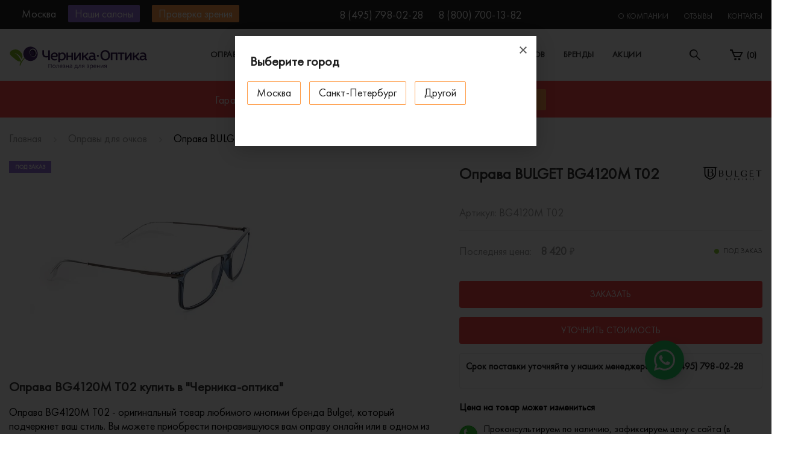

--- FILE ---
content_type: text/html; charset=UTF-8
request_url: https://chernika-optika.ru/eyeglass-frames/oprava_bulget_bg4120m_t02/
body_size: 36189
content:
<!DOCTYPE html>
<html lang="ru">
<head>
        <title>Оправа BULGET BG4120M T02 купить в Москве по выгодной цене </title>
    <meta http-equiv="X-UA-Compatible" content="IE=edge">
    <meta name="viewport" content="width=device-width, initial-scale=1, maximum-scale=1">
    <link rel="canonical" href="https://chernika-optika.ru/eyeglass-frames/oprava_bulget_bg4120m_t02/">
        <link rel="icon" type="image/svg+xml" href="/local/templates/chernika/img/favicon.svg">
    <meta name="theme-color" content="#9971db">
    <meta name="format-detection" content="telephone=no">
    <meta name="msapplication-navbutton-color" content="#9971db">
    <meta name="apple-mobile-web-app-status-bar-style" content="#9971db">
    <meta name="yandex-verification" content="f0ce17d125b42cb8">
            <meta name="keywords" content="BG4120M T02">
<meta name="description" content="Оправа BULGET BG4120M T02 оригинал купить по выгодной цене в фирменном салоне Черника-Оптика. Самовывоз в Москве и доставка по всей России">
        	                         <style>
        html,body{margin:0;padding:0}
        #layout{display:none}
        #chernika-preloader{position:fixed;width:100%;height:100%;top:0;left:0;background-color:#fff;z-index:999}
        #chernika-preloader_spinner{width:300px;height:auto;position:absolute;top:0;right:0;bottom:0;left:0;margin:auto;animation:pulse .7s ease-in-out infinite}
	.viezd-btn {
    display: block;
    -webkit-border-radius: 2px;
    border-radius: 2px;
    background-color: #f44747;
    line-height: 29px;
    padding: 0 11px;
    margin-left: 20px;
    text-align: center;
    font-size: 15px;
    color: #fff;
    cursor: pointer;}
.viezd-btn:hover {
background-color: #ff9e4a;
color: #fff !important;
}

.proverka-btn {
    display: block;
    -webkit-border-radius: 2px;
    border-radius: 2px;
    background-color: #ff9e4a;
    line-height: 29px;
    padding: 0 11px;
    margin-left: 20px;
    text-align: center;
    font-size: 15px;
    color: #fff;
    cursor: pointer;}
.proverka-btn:hover {
background-color: #f44747;
color: #fff !important;
}
	.topDropdown {position: relative;}
	.topDropdown-inner {
		display: none !important;
		position: absolute;
		z-index: 9999;
		padding: 5px;
		background: #232323;
		width: 240px;
	}
	.topDropdown-inner li {padding: 5px 10px; line-height: normal;margin-right: 0;}
	.topDropdown-inner li a {
		color: #fff;
	}
	.topDropdown:hover .topDropdown-inner {display: flex !important; flex-direction: column;}
	.topDropdown-inner:hover {display: block !important;}
   .marquiz__container_inline .marquiz__button {
        background-color: #9971db;
        padding: 10px 20px;
        font-family: "Open Sans", sans-serif;
        font-size: 14px;
        font-weight: 400;
        color: #1a1a1a;
        border-radius: 5px;
        border: 2px solid #9971db;
        padding: 15px 30px;
        font-weight: bold;
    }
#marquiz__close {
        opacity: 1 !important;
    }
    #marquiz__close:hover {
        opacity: 0.6 !important;
    }
        @media only screen and (max-width:1024px){#chernika-preloader_spinner{width:200px;}}
        @keyframes pulse {0%,100%{opacity:0}50%{opacity:1}}
    jdiv.__jivoMobileButton {
        margin: auto 20px 70px auto;
    }
	.covid { width: 100%; padding: 10px 0; background-color: #009688;}
                    .covid .row {display: -webkit-flex; display: -moz-flex; display: -ms-flex; display: -o-flex; display: flex; padding: 0 15px;}
                    .covid a {display: -webkit-flex; display: -moz-flex; display: -ms-flex; display: -o-flex; display: flex; flex-grow: 1; justify-content: center;}
                    .covid a:hover {text-decoration: none;}
                    .covid p {margin: 0; color: #fff; text-align: center; width: 100%;}
                    .covid p strong span {display: inline-block; border-bottom: 1px solid #fff; line-height: normal;}
                    @media screen and (max-width: 991px) {.covid a {padding: 0 10px;}}
                    @media screen and (max-width: 768px) {
                        .covid {padding: 5px 0;}
                        .covid p {line-height: 16px;}
                        .noMobile {display: none}
                    }
 @media (max-height: 700px) and (min-width: 1023px) {
        #marquiz__close {
            top: -15px !important;
        }
    }

    @media (max-height: 653px) and (min-width: 1023px) {
        #marquiz__close {
            top: -10px !important;
        }
    }

    @media screen and (max-width:  767px) {
        .quiz_wrap {
            margin-bottom: 30px;
        }
    }
    </style>
<style>.amdrtsg2gf4h665c{display:none}.castBlockBanner {line-height: 38px;display: block;position:fixed;Top:0px;width:100%;background:grey;height:39px;color:#ffffff;text-align:center;margin:auto; z-index: 3147483647;} </style></head>
<body>
<!-- Marquiz script start -->
<!-- Marquiz script end -->
   
             <div id="layout" class="wrapper">
                  
            <span class="to-top d-none d-xl-flex"><svg xmlns="http://www.w3.org/2000/svg" xmlns:xlink="http://www.w3.org/1999/xlink" width="22" height="13" viewbox="0 0 22 13">
                <defs>
                    <path id="wwg8a" d="M250 833l10-10 10 10"></path>
                </defs>
                <g>
                    <g transform="translate(-249 -821)">
                        <use fill="#fff" fill-opacity="0" stroke="#424242" stroke-linecap="round" stroke-miterlimit="50" stroke-width="2" xlink:href="#wwg8a"></use>
                    </g>
                </g>
            </svg></span>
            <div class="overlay"></div>
            
    <div itemscope itemtype="http://schema.org/Organization">
	<img itemprop="image" style="display: none;" src="/local/templates/chernika/img/favicon.png" alt="Черника Оптика" >
        <meta itemprop="name" content="Черника Оптика">
        <meta itemprop="alternateName" content="Мега-Оптика">
        <meta itemprop="telephone" content="+7 (495) 008-28-28">
        <meta itemprop="telephone" content="+7 (800) 700-13-82">
        <div itemprop="address" itemscope itemtype="http://schema.org/PostalAddress">
            <meta itemprop="addressLocality" content="Москва">
            <meta itemprop="streetAddress" content="улица Бутырский Вал дом 4">
        </div>
	<div itemprop="address" itemscope itemtype="http://schema.org/PostalAddress">
            <meta itemprop="addressLocality" content="Москва">
            <meta itemprop="streetAddress" content="улица Профсоюзная, дом 64/66">
        </div>
    </div>
<div id="city-modal" class="mfp-hide city-container">
    <!--noindex-->
        <div class="modal-header">
            <input type="text" placeholder="Введите название города" class="city-input d-none d-md-block js-searchcity">
            <div class="h4 d-md-none">Мой город</div>
            <div class="h4 d-none d-md-block">Ваш регион: Москва</div>
            <button class="mfp-close">
                <svg class="modal-close-icon"><use xlink:href="#close"/></svg>
            </button>
        </div>

        <ul class="city-list">
                            <li class="default checked">
                                            <span>Москва</span>
                                    </li>
                            <li class="default">
                                                                    <a href="https://spb.chernika-optika.ru/eyeglass-frames/oprava_bulget_bg4120m_t02/">Санкт-Петербург</a>
                                    </li>
                            <li class="default">
                                                                    <a href="https://ufa.chernika-optika.ru/eyeglass-frames/oprava_bulget_bg4120m_t02/">Уфа</a>
                                    </li>
                    </ul>

                    <div class="d-none d-md-block city-adresses-modal">
                <div class="h5">Наши салоны в г. Москва</div>
                                    <div class="city-adresses-column">
			<p class="city-adresses-name"><strong>Салон «Черника-Оптика» ул. Бутырский Вал</strong></p>
                        <p class="metro metro_moscow">
                                                            <sv g width="22" height="16"><use xlink:href="#metro-msk"/></svg>                                                        <span>&nbsp;«Белорусская» (1&nbsp;мин. пешком)</span>
                        </p>
                        <div class="adress"><p>
 <strong>ул. Бутырский Вал, дом 4</strong>,<br>
	 м. «Белорусская» (1&nbsp;мин. пешком),<br>
	 Пн-Пт: 10:00&nbsp;– 20:00<br>
	 Сб-Вс: 11:00&nbsp;– 19:00<br>
 <a href="tel:+74957980228">+7 (495) 798-02-28</a><br>
</p>
<p>
 <a href="/upload/contacts/chernika-optika-parking.jpg" class="popup__image__show icon-parking-alignment" title="Компенсируем стоимость 1 часа на одной из ближайших парковок при записи на бесплатную проверку зрения.">
	Компенсируем стоимость парковки</a>
</p></div>
                                                                                <a href="/contacts/#salon-map" class="on-map_header">
                                <div class="on-map-img">
                                                                    </div>
                                Показать на&nbsp;карте
                            </a>
                                            </div>
                                    <div class="city-adresses-column">
			<p class="city-adresses-name"><strong>Салон «Черника-Оптика» (Торговый центр "Дирижабль")</strong></p>
                        <p class="metro metro_moscow">
                                                            <sv g width="22" height="16"><use xlink:href="#metro-msk"/></svg>                                                        <span>&nbsp;«Новые Черёмушки» (5 мин. пешком)</span>
                        </p>
                        <div class="adress"><p>
 <strong>ул. Профсоюзная д. 64/66</strong>,<br>
	 м. «Новые Черёмушки» (5&nbsp;мин. пешком),<br>
	 Пн-Пт: 10:00&nbsp;– 22:00<br>
	 Сб-Вс: 10:00&nbsp;– 22:00 <br>
	 Тел: <a href="tel:+74957980228">+7 (495) 798-02-28</a><br>
</p>

<p class="icon-parking-alignment">
отдельное здание торгового центра, 1 этаж, возле "Азбуки вкуса"<br>
	 Бесплатная наземная и подземная парковка
</p></div>
                                                                                <a href="/contacts/#salon-map" class="on-map_header">
                                <div class="on-map-img">
                                                                    </div>
                                Показать на&nbsp;карте
                            </a>
                                            </div>
                            </div>
            <!--/noindex-->
</div>

<div id="city-side" class="city-side initializable">
    <ul class="city-list">
        <!--noindex-->
                    <li class="default checked">
                                    <span>Москва</span>
                            </li>
                    <li class="default">
                                    <a href="https://spb.chernika-optika.ru/eyeglass-frames/oprava_bulget_bg4120m_t02/">Санкт-Петербург</a>
                            </li>
                    <li class="default">
                                    <a href="https://ufa.chernika-optika.ru/eyeglass-frames/oprava_bulget_bg4120m_t02/">Уфа</a>
                            </li>
                <!--/noindex-->
    </ul>
    </div>            <header class="header">
                
<div class="navbar-top">
                <div class="navbar-xl-top d-none d-xl-block">
                    <div class="container d-flex justify-content-between">
                        <div class="navbar-xl-top_left">
    <div class="city-adresses">
                    <div class="city-adresses-column"
						>
				<p><strong>Салон «Черника-Оптика» ул. Бутырский Вал</strong></p>
		                <p class="metro">
		                    		                        <sv g width="22" height="16"><use xlink:href="#metro-msk"/></svg>		                    		                    <span>&nbsp;«Белорусская» (1&nbsp;мин. пешком)</span>
		                </p>
		                <div class="adress"><p>
 <strong>ул. Бутырский Вал, дом 4</strong>,<br>
	 м. «Белорусская» (1&nbsp;мин. пешком),<br>
	 Пн-Пт: 10:00&nbsp;– 20:00<br>
	 Сб-Вс: 11:00&nbsp;– 19:00<br>
 <a href="tel:+74957980228">+7 (495) 798-02-28</a><br>
</p>
<p>
 <a href="/upload/contacts/chernika-optika-parking.jpg" class="popup__image__show icon-parking-alignment" title="Компенсируем стоимость 1 часа на одной из ближайших парковок при записи на бесплатную проверку зрения.">
	Компенсируем стоимость парковки</a>
</p></div>
		                		                    		                    <a href="/contacts/#salon-map" class="on-map_header">
		                        <div class="on-map-img">
		                            <svg  version="1.1" xmlns="http://www.w3.org/2000/svg" height="15" width="15"
		                                 xmlns:xlink="http://www.w3.org/1999/xlink" x="0px" y="0px" viewbox="0 0 15 15"
		                                 style="enable-background:new 0 0 15 15;" xml:space="preserve">
		                            <g>
		                                <g>
		                                    <path d="M256,0C153.755,0,70.573,83.182,70.573,185.426c0,126.888,165.939,313.167,173.004,321.035                      c6.636,7.391,18.222,7.378,24.846,0c7.065-7.868,173.004-194.147,173.004-321.035C441.425,83.182,358.244,0,256,0z M256,278.719                      c-51.442,0-93.292-41.851-93.292-93.293S204.559,92.134,256,92.134s93.291,41.851,93.291,93.293S307.441,278.719,256,278.719z"></path>
		                                </g>
		                            </g><g></g><g></g><g></g><g></g><g></g><g></g><g></g><g></g><g></g><g></g><g></g><g></g><g></g><g></g><g></g>
		                        </svg>
		                        </div>
		                        Показать на&nbsp;карте</a>
		                		            </div><!-- city-adresses-column -->
                    <div class="city-adresses-column"
						>
				<p><strong>Салон «Черника-Оптика» (Торговый центр "Дирижабль")</strong></p>
		                <p class="metro">
		                    		                        <sv g width="22" height="16"><use xlink:href="#metro-msk"/></svg>		                    		                    <span>&nbsp;«Новые Черёмушки» (5 мин. пешком)</span>
		                </p>
		                <div class="adress"><p>
 <strong>ул. Профсоюзная д. 64/66</strong>,<br>
	 м. «Новые Черёмушки» (5&nbsp;мин. пешком),<br>
	 Пн-Пт: 10:00&nbsp;– 22:00<br>
	 Сб-Вс: 10:00&nbsp;– 22:00 <br>
	 Тел: <a href="tel:+74957980228">+7 (495) 798-02-28</a><br>
</p>

<p class="icon-parking-alignment">
отдельное здание торгового центра, 1 этаж, возле "Азбуки вкуса"<br>
	 Бесплатная наземная и подземная парковка
</p></div>
		                		                    		                    <a href="/contacts/#salon-map" class="on-map_header">
		                        <div class="on-map-img">
		                            <svg  version="1.1" xmlns="http://www.w3.org/2000/svg" height="15" width="15"
		                                 xmlns:xlink="http://www.w3.org/1999/xlink" x="0px" y="0px" viewbox="0 0 15 15"
		                                 style="enable-background:new 0 0 15 15;" xml:space="preserve">
		                            <g>
		                                <g>
		                                    <path d="M256,0C153.755,0,70.573,83.182,70.573,185.426c0,126.888,165.939,313.167,173.004,321.035                      c6.636,7.391,18.222,7.378,24.846,0c7.065-7.868,173.004-194.147,173.004-321.035C441.425,83.182,358.244,0,256,0z M256,278.719                      c-51.442,0-93.292-41.851-93.292-93.293S204.559,92.134,256,92.134s93.291,41.851,93.291,93.293S307.441,278.719,256,278.719z"></path>
		                                </g>
		                            </g><g></g><g></g><g></g><g></g><g></g><g></g><g></g><g></g><g></g><g></g><g></g><g></g><g></g><g></g><g></g>
		                        </svg>
		                        </div>
		                        Показать на&nbsp;карте</a>
		                		            </div><!-- city-adresses-column -->
            </div><!-- city-adresses -->

    <a href="javascript:void(0);" class="city" onclick="ESCityShow();">
        <div class="city-img">
            <svg id="Layer_2" version="1.1" xmlns="http://www.w3.org/2000/svg" height="15" width="15" xmlns:xlink="http://www.w3.org/1999/xlink" x="0px" y="0px" viewbox="0 0 15 15" style="enable-background:new 0 0 15 15;" xml:space="preserve">
                <g>
                    <g>
                        <path d="M256,0C153.755,0,70.573,83.182,70.573,185.426c0,126.888,165.939,313.167,173.004,321.035                  c6.636,7.391,18.222,7.378,24.846,0c7.065-7.868,173.004-194.147,173.004-321.035C441.425,83.182,358.244,0,256,0z M256,278.719                  c-51.442,0-93.292-41.851-93.292-93.293S204.559,92.134,256,92.134s93.291,41.851,93.291,93.293S307.441,278.719,256,278.719z"></path>
                    </g>
                </g><g></g><g></g><g></g><g></g><g></g><g></g><g></g><g></g><g></g><g></g><g></g><g></g><g></g><g></g><g></g>
            </svg>
        </div><span class="js-selcity">Москва</span>
    </a>
            <span class="place-btn">Наши салоны</span>
    

   <!-- <a href='/viezdnaja-optika' class="viezd-btn" title="Выездная оптика">Выездная оптика</a>-->
		
	
	<a href="/proverka-zrenija/" class="proverka-btn" onclick="ym(24545261,'reachGoal','proverka_orange');return true;">Проверка зрения</a>
</div>

                        <div class="navbar-xl-top_middle">
                            <a href="tel:84957980228">8 (495) 798-02-28</a><a class="hidden-phone_on-mobile" href="tel:88007001382">8 (800) 700-13-82</a>                                                    </div>
                        <div class="navbar-xl-top_right">
                            
<ul>

			<li class="topDropdown"><a href="/about/">О компании</a>
			<ul class="topDropdown-inner">
				<li><a href="/about/#best-price">Гарантия лучших цен</a></li>
				<li><a href="/about/#world-standart">Оптика мирового стандарта</a></li>
				<li><a href="/about/#history">Работаем 15 лет</a></li>
			</ul>
		</li>
		    	<li><a href="/reviews/">Отзывы</a></li>
    	    	<li><a href="/contacts/">Контакты</a></li>
    
</ul>
                        </div>
                    </div>
                </div>
                <div class="navbar-top1">
                    <div class="container d-flex"><a href="#main-menu" class="navbar-top-catalog-btn d-none d-md-flex d-xl-none"><span class="burger"></span>Каталог</a>
                        <div class="navbar-top-panel d-flex justify-content-between">
							                            <a href="/" class="logo">
                                <svg id="svg-logo"><use xlink:href="#chernika-logo"/></svg>
                                                                                        </a>
                            <div class="mobile-phone d-md-flex d-xl-none">
															<a href="tel:84957980228">8 (495) 798-02-28</a><a class="hidden-phone_on-mobile" href="tel:88007001382">8 (800) 700-13-82</a>														</div>
                            
    <div class="navbar-top-menu d-none d-xl-block">
        <ul>
                    <li class="has-megamenu">
                <a href="/eyeglass-frames/" data-menu-item="0">Оправы</a>
            </li>
                    <li class="has-megamenu">
                <a href="/sunglasses/" data-menu-item="1">Солнцезащитные очки</a>
            </li>
                    <li>
                <a href="/eyeglass-frames/filter/pol-is-kid/apply/" data-menu-item="2">Детские очки</a>
            </li>
                    <li class="has-megamenu">
                <a href="/linzy/" data-menu-item="3">Линзы для очков</a>
            </li>
                    <li>
                <a href="/brands/" data-menu-item="4">Бренды</a>
            </li>
                    <li>
                <a href="/action/" data-menu-item="5">Акции</a>
            </li>
        
        </ul>
    </div>
                            <a href="javascript:void(0);" class="cities-tablet d-none d-md-block city-tablet" onclick="ESCityShow();">
                                <svg xmlns="http://www.w3.org/2000/svg" xmlns:xlink="http://www.w3.org/1999/xlink" width="13" height="19">
                                    <path id="a" transform="translate(-20 -469)" d="M26.5 469a6.78 6.78 0 0 1 6.5 7.02c0 3.88-4.59 11.98-6.5 11.98-1.97 0-6.5-8.1-6.5-11.98a6.78 6.78 0 0 1 6.5-7.02zm0 4.13a2.79 2.79 0 0 0-2.67 2.9 2.79 2.79 0 0 0 2.67 2.88 2.79 2.79 0 0 0 2.67-2.89 2.79 2.79 0 0 0-2.67-2.89z"></path>
                                </svg><span class="badge js-selcity">Москва</span>
                            </a>
                            
                            
                            <div class="search">
                                <div class="opened active">
                                    <svg xmlns="http://www.w3.org/2000/svg" xmlns:xlink="http://www.w3.org/1999/xlink" width="18" height="18" viewbox="0 0 18 18">
                                        <defs>
                                            <path id="_6oh1a" d="M736.75 33.8a5.07 5.07 0 1 0 0-10.12 5.07 5.07 0 0 0 0 10.12zm0-11.8a6.74 6.74 0 0 1 5.33 10.88l5.67 5.67a.84.84 0 1 1-1.19 1.2l-5.67-5.68A6.75 6.75 0 1 1 736.75 22z"></path>
                                        </defs>
                                        <g>
                                            <g transform="translate(-730 -22)">
                                                <use fill="#202020" xlink:href="#_6oh1a"></use>
                                            </g>
                                        </g>
                                    </svg>
                                </div>
                                <div class="closed">
                                    <svg xmlns="http://www.w3.org/2000/svg" xmlns:xlink="http://www.w3.org/1999/xlink" width="12" height="12" viewbox="0 0 12 12">
                                        <defs>
                                            <path id="_lqdxa" d="M355 29.59l-1.4 1.4-4.6-4.58-4.59 4.59-1.4-1.41 4.58-4.59-4.59-4.59 1.41-1.4 4.6 4.58 4.58-4.59 1.41 1.41-4.59 4.59z"></path>
                                        </defs>
                                        <g>
                                            <g transform="translate(-343 -19)">
                                                <use fill="#202020" xlink:href="#_lqdxa"></use>
                                            </g>
                                        </g>
                                    </svg>
                                </div>
                            </div>
                                                                                        <a href="/personal/cart/" class="cart d-none d-md-block">
                                    <svg xmlns="http://www.w3.org/2000/svg" xmlns:xlink="http://www.w3.org/1999/xlink" width="22" height="18" viewBox="0 0 22 18">
                                        <defs>
                                            <path id="_8498a" d="M587 22h4.41l1.41 3.88H609l-4.53 9.06h-10.35l-4.53-10.35H587z"></path>
                                            <path id="_8498c" d="M602.53 36.24a1.94 1.94 0 1 1 0 3.88 1.94 1.94 0 0 1 0-3.88z"></path>
                                            <path id="_8498d" d="M596.06 36.24a1.94 1.94 0 1 1 0 3.88 1.94 1.94 0 0 1 0-3.88z"></path>
                                            <clipPath id="_8498b">
                                                <use fill="#fff" xlink:href="#_8498a"></use>
                                            </clipPath>
                                        </defs>
                                        <g>
                                            <g transform="translate(-587 -22)">
                                                <use fill-opacity="0" stroke="#202020" stroke-miterlimit="50" stroke-width="4" clip-path="url(&quot;#_8498b&quot;)" xlink:href="#_8498a"></use>
                                            </g>
                                            <g transform="translate(-587 -22)">
                                                <use fill="#202020" xlink:href="#_8498c"></use>
                                            </g>
                                            <g transform="translate(-587 -22)">
                                                <use fill="#202020" xlink:href="#_8498d"></use>
                                            </g>
                                        </g>
                                    </svg><span class="badge">(<span class="js-basket_count">0</span>)</span>
                                </a>
							                        </div>
                    </div>
                </div>
                <div class="navbar-top-search">
                    <div class="container">
						<div id="smart-title-search" class="bx-searchtitle theme-blue">
	<form action="/search/index.php">
		
			<input id="smart-title-search-input" placeholder="поиск по товарам" type="text" name="q" value="" autocomplete="off" >
			
				<span class="bx-searchtitle-preloader view" id="smart-title-search_preloader_item"></span>
				<button class="" type="submit" name="s"><svg xmlns="http://www.w3.org/2000/svg" xmlns:xlink="http://www.w3.org/1999/xlink" width="18" height="18" viewbox="0 0 18 18">
                                    <defs>
                                        <path id="_6oh2a" d="M736.75 33.8a5.07 5.07 0 1 0 0-10.12 5.07 5.07 0 0 0 0 10.12zm0-11.8a6.74 6.74 0 0 1 5.33 10.88l5.67 5.67a.84.84 0 1 1-1.19 1.2l-5.67-5.68A6.75 6.75 0 1 1 736.75 22z"></path>
                                    </defs>
                                    <g>
                                        <g transform="translate(-730 -22)">
                                            <use fill="#202020" xlink:href="#_6oh2a"></use>
                                        </g>
                                    </g>
                                </svg></button>
			
		
	</form>
	
	</div>



                    </div>
                </div>
</div><!-- ./navbar-top -->
                
            <div id="megamenu_0" class="navbar-top-megamenu">
            <div class="container">
                <div class="row">
                                        
                                            <div class="col-xl-2">
                            <div class="navbar-top-megamenu-submenu">
                                <div class="h3">По типу</div>
                                <ul class="brands__scroll">
                                                                            <li><a href="/eyeglass-frames/filter/new-is-y/apply/">Новинки</a></li>
                                                                            <li><a href="/eyeglass-frames/filter/pol-is-male/apply/">Мужские</a></li>
                                                                            <li><a href="/eyeglass-frames/filter/pol-is-female/apply/">Женские </a></li>
                                                                            <li><a href="/eyeglass-frames/filter/pol-is-unisex/apply/">Унисекс</a></li>
                                                                            <li><a href="/eyeglass-frames/filter/pol-is-kid/apply/">Детские</a></li>
                                                                    </ul>
                                                                    <div class="h3">По типу рамки</div>
                                    <ul class="brands__scroll">
                                        <li><a href="/eyeglass-frames/filter/style-is-obodkovie/apply/">Ободковая</a></li>
                                        <li><a href="/eyeglass-frames/filter/style-is-poluobodkovie/apply/">Полуободковая</a></li>
                                        <li><a href="/eyeglass-frames/filter/style-is-bezobodkovie/apply/">Безободковая</a></li>
                                    </ul>
                                                                                                    <ul style="margin-top: 10px;">
                                        <li>
                                            <a href="/outlet/" style="color: #7336d7;">Черника Outlet</a>
                                        </li>
                                    </ul>
                                                            </div>
                        </div>
                    
                                            <div class="col-xl-6">
                            <div class="navbar-top-megamenu-submenu" style="max-height: 532px; overflow: hidden;">
                                <div class="h3">Популярные бренды</div>
                                <ul class="with-brands">
                                                                            <li><a href="/eyeglass-frames/filter/brand-is-7th-street/apply/">7th Street</a></li>
                                                                            <li><a href="/eyeglass-frames/filter/brand-is-emporio-armani/apply/">Emporio Armani</a></li>
                                                                            <li><a href="/eyeglass-frames/filter/brand-is-polaroid/apply/">Polaroid</a></li>
                                                                            <li><a href="/eyeglass-frames/filter/brand-is-ana-hickmann/apply/">Ana Hickmann</a></li>
                                                                            <li><a href="/eyeglass-frames/filter/brand-is-fisher-price/apply/">Fisher-Price</a></li>
                                                                            <li><a href="/eyeglass-frames/filter/brand-is-prada/apply/">Prada</a></li>
                                                                            <li><a href="/eyeglass-frames/filter/brand-is-armani-exchange/apply/">Armani Exchange</a></li>
                                                                            <li><a href="/eyeglass-frames/filter/brand-is-furla/apply/">Furla</a></li>
                                                                            <li><a href="/eyeglass-frames/filter/brand-is-prodesign/apply/">Prodesign</a></li>
                                                                            <li><a href="/eyeglass-frames/filter/brand-is-benetton/apply/">Benetton</a></li>
                                                                            <li><a href="/eyeglass-frames/filter/brand-is-gucci/apply/">Gucci</a></li>
                                                                            <li><a href="/eyeglass-frames/filter/brand-is-ray-ban/apply/">Ray-Ban</a></li>
                                                                            <li><a href="/eyeglass-frames/filter/brand-is-blancia/apply/">Blancia</a></li>
                                                                            <li><a href="/eyeglass-frames/filter/brand-is-guess/apply/">Guess</a></li>
                                                                            <li><a href="/eyeglass-frames/filter/brand-is-revlon/apply/">Revlon</a></li>
                                                                            <li><a href="/eyeglass-frames/filter/brand-is-boss-hugo-boss/apply/">Boss</a></li>
                                                                            <li><a href="/eyeglass-frames/filter/brand-is-hickmann/apply/">Hickmann</a></li>
                                                                            <li><a href="/eyeglass-frames/filter/brand-is-roy-robson/apply/">Roy Robson</a></li>
                                                                            <li><a href="/eyeglass-frames/filter/brand-is-bulget/apply/">Bulget</a></li>
                                                                            <li><a href="/eyeglass-frames/filter/brand-is-hugo-boss/apply/">Hugo</a></li>
                                                                            <li><a href="/eyeglass-frames/filter/brand-is-silhouette/apply/">Silhouette</a></li>
                                                                            <li><a href="/eyeglass-frames/filter/brand-is-calvin-klein/apply/">Calvin Klein</a></li>
                                                                            <li><a href="/eyeglass-frames/filter/brand-is-jaguar/apply/">Jaguar</a></li>
                                                                            <li><a href="/eyeglass-frames/filter/brand-is-ted-baker/apply/">Ted Baker</a></li>
                                                                            <li><a href="/eyeglass-frames/filter/brand-is-carolina-herrera/apply/">Carolina Herrera</a></li>
                                                                            <li><a href="/eyeglass-frames/filter/brand-is-karl-lagerfeld/apply/">KARL LAGERFELD</a></li>
                                                                            <li><a href="/eyeglass-frames/filter/brand-is-tiffany/apply/">Tiffany</a></li>
                                                                            <li><a href="/eyeglass-frames/filter/brand-is-carrera/apply/">Carrera</a></li>
                                                                            <li><a href="/eyeglass-frames/filter/brand-is-max-mara/apply/">Max Mara</a></li>
                                                                            <li><a href="/eyeglass-frames/filter/brand-is-titanflex/apply/">Titanflex</a></li>
                                                                            <li><a href="/eyeglass-frames/filter/brand-is-chopard/apply/">Chopard</a></li>
                                                                            <li><a href="/eyeglass-frames/filter/brand-is-max-co/apply/">Max&Co</a></li>
                                                                            <li><a href="/eyeglass-frames/filter/brand-is-tom-ford/apply/">Tom Ford</a></li>
                                                                            <li><a href="/eyeglass-frames/filter/brand-is-david-beckham/apply/">David Beckham</a></li>
                                                                            <li><a href="/eyeglass-frames/filter/brand-is-mexx/apply/">Mexx</a></li>
                                                                            <li><a href="/eyeglass-frames/filter/brand-is-tommy-hilfiger/apply/">Tommy Hilfiger</a></li>
                                                                            <li><a href="/eyeglass-frames/filter/brand-is-davidoff/apply/">Davidoff</a></li>
                                                                            <li><a href="/eyeglass-frames/filter/brand-is-montblanc/apply/">MontBlanc</a></li>
                                                                            <li><a href="/eyeglass-frames/filter/brand-is-versace/apply/">Versace</a></li>
                                                                            <li><a href="/eyeglass-frames/filter/brand-is-dolce-gabbana/apply/">Dolce&Gabbana</a></li>
                                                                            <li><a href="/eyeglass-frames/filter/brand-is-oakley/apply/">Oakley</a></li>
                                                                            <li><a href="/eyeglass-frames/filter/brand-is-vogue/apply/">Vogue</a></li>
                                                                            <li><a href="/eyeglass-frames/filter/brand-is-einstoffen/apply/">Einstoffen</a></li>
                                                                            <li><a href="/eyeglass-frames/filter/brand-is-pierre-cardin/apply/">Pierre Cardin</a></li>
                                                                            <li><a href="/eyeglass-frames/filter/brand-is-william-morris/apply/">William Morris</a></li>
                                                                    </ul>
                            </div>
                        </div>
                    
                                            <div class="col-xl-4">
                            <div class="navbar-top-megamenu-submenu">
                                <div class="h3">Популярные формы</div>
                                <ul class="with-boxes">
                                                                            <li>
                                            <a href="/eyeglass-frames/filter/frame_type-is-kruglie/apply/">
                                                                                                <img src="/upload/uf/6f4/6f4a8dca92decd8303a4c4e11945db28.svg" alt="Круглые">Круглые                                            </a>
                                        </li>
                                                                            <li>
                                            <a href="/eyeglass-frames/filter/frame_type-is-oval/apply/">
                                                                                                <img src="/upload/uf/d03/nufewf1o27rzkst8wl1gia51skw7u0p8.svg" alt="Овальные">Овальные                                            </a>
                                        </li>
                                                                            <li>
                                            <a href="/eyeglass-frames/filter/frame_type-is-pryamougolnie/apply/">
                                                                                                <img src="/upload/uf/955/x3htg1di7cz4d9en1bs8s3z3r3joe8b9.svg" alt="Прямоугольные">Прямоугольные                                            </a>
                                        </li>
                                                                            <li>
                                            <a href="/eyeglass-frames/filter/frame_type-is-kvadratnie/apply/">
                                                                                                <img src="/upload/uf/af0/gen8tzru6d1nn27aivwielj23nsqfhf0.svg" alt="Квадратные">Квадратные                                            </a>
                                        </li>
                                                                            <li>
                                            <a href="/eyeglass-frames/filter/frame_type-is-trapecya/apply/">
                                                                                                <img src="/upload/uf/ac6/ac6962f27e9333900585ad57ca51b2e5.svg" alt="Трапеция">Трапеция                                            </a>
                                        </li>
                                                                            <li>
                                            <a href="/eyeglass-frames/filter/frame_type-is-aviator/apply/">
                                                                                                <img src="/upload/uf/a44/a440ddcc57c0883f4c85f0d29b241e71.svg" alt="Авиаторы">Авиаторы                                            </a>
                                        </li>
                                                                            <li>
                                            <a href="/eyeglass-frames/filter/frame_type-is-koshglaz/apply/">
                                                                                                <img src="/upload/uf/bbb/bbbc48c370db8896935b85a5d6564931.svg" alt="Кошачий глаз">Кошачий глаз                                            </a>
                                        </li>
                                                                            <li>
                                            <a href="/eyeglass-frames/filter/frame_type-is-babochka/apply/">
                                                                                                <img src="/upload/uf/f1d/f1df9032111a81a260a79f05f7654c61.svg" alt="Бабочка">Бабочка                                            </a>
                                        </li>
                                                                    </ul>
                            </div>
                        </div>
                    
                                    </div>
            </div>
        </div>
                <div id="megamenu_1" class="navbar-top-megamenu">
            <div class="container">
                <div class="row">
                                        
                                            <div class="col-xl-2">
                            <div class="navbar-top-megamenu-submenu">
                                <div class="h3">По типу</div>
                                <ul class="brands__scroll">
                                                                            <li><a href="/sunglasses/filter/new-is-y/apply/">Новинки</a></li>
                                                                            <li><a href="/sunglasses/filter/pol-is-male/apply/">Мужские</a></li>
                                                                            <li><a href="/sunglasses/filter/pol-is-female/apply/">Женские </a></li>
                                                                            <li><a href="/sunglasses/filter/pol-is-unisex/apply/">Унисекс</a></li>
                                                                            <li><a href="/sunglasses/filter/pol-is-kid/apply/">Детские</a></li>
                                                                    </ul>
                                                                                                    <ul style="margin-top: 10px;">
                                        <li>
                                            <a href="/outlet-sunglasses/" style="color: #7336d7;">Черника Outlet</a>
                                        </li>
                                    </ul>
                                                            </div>
                        </div>
                    
                                            <div class="col-xl-6">
                            <div class="navbar-top-megamenu-submenu" style="max-height: 532px; overflow: hidden;">
                                <div class="h3">Популярные бренды</div>
                                <ul class="with-brands">
                                                                            <li><a href="/sunglasses/filter/brand-is-ana-hickmann/apply/">Ana Hickmann</a></li>
                                                                            <li><a href="/sunglasses/filter/brand-is-emporio-armani/apply/">Emporio Armani</a></li>
                                                                            <li><a href="/sunglasses/filter/brand-is-prada/apply/">Prada</a></li>
                                                                            <li><a href="/sunglasses/filter/brand-is-armani-exchange/apply/">Armani Exchange</a></li>
                                                                            <li><a href="/sunglasses/filter/brand-is-fisher-price/apply/">Fisher-Price</a></li>
                                                                            <li><a href="/sunglasses/filter/brand-is-ray-ban/apply/">Ray-Ban</a></li>
                                                                            <li><a href="/sunglasses/filter/brand-is-benetton/apply/">Benetton</a></li>
                                                                            <li><a href="/sunglasses/filter/brand-is-furla/apply/">Furla</a></li>
                                                                            <li><a href="/sunglasses/filter/brand-is-roy-robson/apply/">Roy Robson</a></li>
                                                                            <li><a href="/sunglasses/filter/brand-is-boss-hugo-boss/apply/">Boss</a></li>
                                                                            <li><a href="/sunglasses/filter/brand-is-gresso/apply/">Gresso</a></li>
                                                                            <li><a href="/sunglasses/filter/brand-is-silhouette/apply/">Silhouette</a></li>
                                                                            <li><a href="/sunglasses/filter/brand-is-bvlgari/apply/">BVLGARI</a></li>
                                                                            <li><a href="/sunglasses/filter/brand-is-guess/apply/">Guess</a></li>
                                                                            <li><a href="/sunglasses/filter/brand-is-tiffany/apply/">Tiffany</a></li>
                                                                            <li><a href="/sunglasses/filter/brand-is-carolina-herrera/apply/">Carolina Herrera</a></li>
                                                                            <li><a href="/sunglasses/filter/brand-is-hickmann/apply/">Hickmann</a></li>
                                                                            <li><a href="/sunglasses/filter/brand-is-tom-ford/apply/">Tom Ford</a></li>
                                                                            <li><a href="/sunglasses/filter/brand-is-carrera/apply/">Carrera</a></li>
                                                                            <li><a href="/sunglasses/filter/brand-is-hugo-boss/apply/">Hugo</a></li>
                                                                            <li><a href="/sunglasses/filter/brand-is-ventoe/apply/">Ventoe</a></li>
                                                                            <li><a href="/sunglasses/filter/brand-is-cazal/apply/">Cazal</a></li>
                                                                            <li><a href="/sunglasses/filter/brand-is-jaguar/apply/">Jaguar</a></li>
                                                                            <li><a href="/sunglasses/filter/brand-is-vogue/apply/">Vogue</a></li>
                                                                            <li><a href="/sunglasses/filter/brand-is-david-beckham/apply/">David Beckham</a></li>
                                                                            <li><a href="/sunglasses/filter/brand-is-max-mara/apply/">Max Mara</a></li>
                                                                            <li><a href="/sunglasses/filter/brand-is-william-morris/apply/">William Morris</a></li>
                                                                            <li><a href="/sunglasses/filter/brand-is-demetz/apply/">Demetz</a></li>
                                                                            <li><a href="/sunglasses/filter/brand-is-max-co/apply/">Max&Co</a></li>
                                                                            <li><a href="/sunglasses/filter/brand-is-valentin-yudashkin/apply/">Валентин Юдашкин</a></li>
                                                                            <li><a href="/sunglasses/filter/brand-is-dior/apply/">Dior</a></li>
                                                                            <li><a href="/sunglasses/filter/brand-is-oakley/apply/">Oakley</a></li>
                                                                            <li><a href="/sunglasses/filter/brand-is-dolce-gabbana/apply/">Dolce&Gabbana</a></li>
                                                                            <li><a href="/sunglasses/filter/brand-is-polaroid/apply/">Polaroid</a></li>
                                                                    </ul>
                            </div>
                        </div>
                    
                                            <div class="col-xl-4">
                            <div class="navbar-top-megamenu-submenu">
                                <div class="h3">Популярные формы</div>
                                <ul class="with-boxes">
                                                                            <li>
                                            <a href="/sunglasses/filter/frame_type-is-kruglie/apply/">
                                                                                                <img src="/upload/uf/6f4/6f4a8dca92decd8303a4c4e11945db28.svg" alt="Круглые">Круглые                                            </a>
                                        </li>
                                                                            <li>
                                            <a href="/sunglasses/filter/frame_type-is-oval/apply/">
                                                                                                <img src="/upload/uf/d03/nufewf1o27rzkst8wl1gia51skw7u0p8.svg" alt="Овальные">Овальные                                            </a>
                                        </li>
                                                                            <li>
                                            <a href="/sunglasses/filter/frame_type-is-pryamougolnie/apply/">
                                                                                                <img src="/upload/uf/955/x3htg1di7cz4d9en1bs8s3z3r3joe8b9.svg" alt="Прямоугольные">Прямоугольные                                            </a>
                                        </li>
                                                                            <li>
                                            <a href="/sunglasses/filter/frame_type-is-kvadratnie/apply/">
                                                                                                <img src="/upload/uf/af0/gen8tzru6d1nn27aivwielj23nsqfhf0.svg" alt="Квадратные">Квадратные                                            </a>
                                        </li>
                                                                            <li>
                                            <a href="/sunglasses/filter/frame_type-is-trapecya/apply/">
                                                                                                <img src="/upload/uf/ac6/ac6962f27e9333900585ad57ca51b2e5.svg" alt="Трапеция">Трапеция                                            </a>
                                        </li>
                                                                            <li>
                                            <a href="/sunglasses/filter/frame_type-is-aviator/apply/">
                                                                                                <img src="/upload/uf/a44/a440ddcc57c0883f4c85f0d29b241e71.svg" alt="Авиаторы">Авиаторы                                            </a>
                                        </li>
                                                                            <li>
                                            <a href="/sunglasses/filter/frame_type-is-koshglaz/apply/">
                                                                                                <img src="/upload/uf/bbb/bbbc48c370db8896935b85a5d6564931.svg" alt="Кошачий глаз">Кошачий глаз                                            </a>
                                        </li>
                                                                            <li>
                                            <a href="/sunglasses/filter/frame_type-is-babochka/apply/">
                                                                                                <img src="/upload/uf/f1d/f1df9032111a81a260a79f05f7654c61.svg" alt="Бабочка">Бабочка                                            </a>
                                        </li>
                                                                    </ul>
                            </div>
                        </div>
                    
                                    </div>
            </div>
        </div>
                <div id="megamenu_3" class="navbar-top-megamenu">
            <div class="container">
                <div class="row">
                                            <div class="col-xl-4">
                            <div class="navbar-top-megamenu-submenu">
                                <div class="h3">По типу</div>
                                <ul class="brands__scroll">
                                    <li><a href="/lenses/filter/lenses_type-is-progressivnye/apply/">Прогрессивные линзы</a></li>
                                     <li><a href="/lenses/filter/lenses_features-is-for-computer/apply/">Компьютерные линзы</a><li>
                                                                         <li><a href="/lenses/filter/lenses_features-is-ofisniye/apply/">Офисные линзы</a></li>
                                                                        <li><a href="/lenses/filter/lenses_type-is-multifocal/apply/">Мультифокальные линзы</a></li>
                                                                        <li><a href="/lenses/filter/lenses_light-is-fotohromnye/apply/">Фотохромные линзы</a></li>
                                    <li><a href="/proverka-zrenija/">Бесплатная проверка зрения</a></li>
                                </ul>
                                <ul style="margin-top: 10px;">
                                    <li>
                                        <a href="/lenses/" style="color: #7336d7;">Каталог линз</a>
                                    </li>
                                </ul>
                            </div>
                        </div>

                        <div class="col-xl-4">
                            <div class="navbar-top-megamenu-submenu">
                                <div class="h3">По брендам</div>
                                <ul class="brands__scroll">
                                    <li><a href="/lenses/filter/brand-is-essilor/apply/">Линзы для очков Essilor</a></li>
                                    <li><a href="/lenses/filter/brand-is-zeiss/apply/">Линзы для очков ZEISS</a></li>
                                    <li><a href="/lenses/filter/brand-is-essilor/lenses_type-is-progressivnye/apply/">Прогрессивные линзы Essilor</a></li>
 <li><a href="/lenses/filter/brand-is-zeiss/lenses_type-is-progressivnye/apply/">Прогрессивные линзы ZEISS</a></li>
                                                                        <li><a href="/linzy/progressivnye-linzy-seiko/">Прогрессивные линзы Seiko</a></li>
                                    <li><a href="/linzy/progressivnye-linzy-shamir/">Прогрессивные линзы Shamir</a><li>
                                     <li><a href="/linzy/progressivnye-linzy-hoya/">Прогрессивные линзы Hoya</a><li>
                                    
                                </ul>
                            </div>
                        </div>

                        <div class="col-xl-4">
                            <div class="navbar-top-megamenu-submenu">
                                <div class="h3">Детские линзы</div>
                                <ul class="brands__scroll">
                                    <li><a href="/linzy-stellest/">Детские линзы Stellest</a></li>
                                    <li><a href="/linzy-myopilux/">Детские линзы Myopilux</a></li>
 <li><a href="/lenses/">Все очковые линзы</a><li>
                                </ul>
                            </div>
                        </div>
                                        
                    
                    
                    
                                    </div>
            </div>
        </div>
                </header>
                        <div class="note-warring"><div class="container d-xl-flex"><div class="clickdown">
<p>
	Гарантируем лучшую цену на любую оправу в Москве
</p>
</div>
<div class="info-block info-block_clear info-block_down">
	<p class="tile">
		Гарантируем лучшую цену на любую оправу в Москве среди салонов оптики. Нашли дешевле? Позвоните нам <span style="white-space:nowrap"><a href="tel:84957980228">8 (495) 798-02-28</a></span> — сделаем индивидуальное предложение.
	</p>
 <span class="note-warring-btn d-none d-xl-block">Подробнее</span>
</div></div></div>
    <div class="breadcrumbs d-none d-xl-block"  itemscope itemtype="http://schema.org/BreadcrumbList"><div class="container"><ul>
			<li class="bx-breadcrumb-item" id="bx_breadcrumb_0" itemprop="itemListElement" itemscope itemtype="http://schema.org/ListItem">
				<a href="/" title="Главная" itemprop="item">
					<span itemprop="name">Главная</span>
				</a>
				<meta itemprop="position" content="1" >
			</li>
			<li class="bx-breadcrumb-item" id="bx_breadcrumb_1" itemprop="itemListElement" itemscope itemtype="http://schema.org/ListItem">
				<a href="/eyeglass-frames/" title="Оправы для очков" itemprop="item">
					<span itemprop="name">Оправы для очков</span>
				</a>
				<meta itemprop="position" content="2" >
			</li>
			<li class="bx-breadcrumb-item" itemprop="itemListElement" itemscope itemtype="http://schema.org/ListItem">
                <span itemprop="name">Оправа BULGET BG4120M T02</span>
				<meta itemprop="position" content="3" >
			</li></ul></div></div>
    

    
    <div id="zoom-gallery">
        <div class="container">
            <div class="zoom-gallery">
                <div class="zoom-gallery__thumbs">
                                            <div data-img="/upload/iblock/296/8749996ixjqvz9c50lb3p0ok3bkijgxl.webp" class="zoom-gallery__item zoom-gallery__item_active">
                            <img class="lazyload"
                                 src="[data-uri]"
                                 data-src="/upload/iblock/296/8749996ixjqvz9c50lb3p0ok3bkijgxl.webp"
                                 alt="Оправа BULGET BG4120M T02">
                        </div>
                                    </div>
                <div class="zoom-gallery__screen">
                    <img class="lazyload"
                         src="[data-uri]"
                         data-src="/upload/iblock/296/8749996ixjqvz9c50lb3p0ok3bkijgxl.webp"
                         alt="Оправа BULGET BG4120M T02">
                </div>
                <div class="zoom-gallery__close"><a href="#"><img src="/local/templates/chernika/img/close.svg" alt=""></a></div>
            </div>
        </div>
    </div>


<section class="product-page js-prod_card" itemscope itemtype="http://schema.org/Product">
    <div class="container">
        <div class="fl-row grid">
            <div class="col-xs-12 col-lg-5 grid-title">
                <div class="title-block">
                    <h1 class="product-page-title d-lg-block" itemprop="name">
                                                Оправа BULGET BG4120M T02                    </h1>
                                                                    <div class="title-brand d-none d-xl-block" style="width:100px;height:26px" itemprop="brand" itemtype="https://schema.org/Brand" itemscope>
                            <meta itemprop="name" content="Bulget" />
                            <a href="/brands/bulget/">
                                <img class="js-prod_img_thumb brand-logo lazyload"
                                     src="[data-uri]"
                                     data-src="/upload/iblock/ebd/ylwz0bl2qz6zrnx7lsf9k7kdpr7f0cmz.webp"
                                     alt="Bulget"
                                     width="100"
                                     height="26">
                            </a>
                        </div>
                                                        </div>
            </div>
            <div class="col-xs-12 col-lg-7 with-border grid-photo">
                                                    <p class="product-page-articul d-md-none hidden-md">Артикул: <span >BG4120M T02</span></p>
                
                                <div class="js-product_page_slider">
                    <div class="voblers">
						                            <div class="sale preorder"><p>Под заказ</p></div>
                                            </div>
                                            <div class="product-page-slider">
                            
                                <div class="product-page-slider-item">
                                    <img  class="img-responsive js-prod_img lazyload"
                                         src="[data-uri]"
                                         data-src="/upload/iblock/296/8749996ixjqvz9c50lb3p0ok3bkijgxl.webp"
                                         alt="Оправа BULGET BG4120M T02">
                                </div>
				
                            
                        </div>
                                            <link itemprop="image" href="/upload/iblock/296/8749996ixjqvz9c50lb3p0ok3bkijgxl.webp" >
                   </div>
                <div class="subrow">
                                                        </div>
	<div class="element-detail-text" >
                    <h2>Оправа BG4120M T02 купить в "Черника-оптика"</h2>
            <p>Оправа BG4120M T02 - оригинальный товар любимого многими бренда Bulget,
            который подчеркнет ваш стиль. Вы можете приобрести понравившуюся вам оправу онлайн или в одном из наших салонов в Москве.
            Чтобы получить скидку сайта, зарезервируйте оправу через сайт. Тогда цена будет для вас ниже, чем в розничных магазинах.</p>
            <p>Наши опытные оптометристы, имеющие действующие сертификаты о специальном образовании, на самом современном оборудовании проверят ваше зрение и подберут для вас линзы в выбранную вами оправу с учетом ваших потребностей.</p>
            <p>
                Смотреть все
                <a href="/eyeglass-frames/filter/brand-is-bulget/apply/">
                оправы Bulget</a>
            </p>
         
	</div>
                <meta itemprop="description" content="Оправа BULGET BG4120M T02 оригинал купить по выгодной цене в фирменном салоне Черника-Оптика. Самовывоз в Москве и доставка по всей России"/>
            </div>
<!-- -->
            
<!--- -->
 		<div class="col-xs-12 col-lg-5 coll-3 grid-info">
                <div class="title">
                    <div class="product-page-status flb fl-jc_sb">
                        <p class="product-page-articul d-none d-lg-block">
                                                            Артикул: <span class="js-article" itemprop="sku">BG4120M T02</span>
				<meta itemprop="mpn" content="BG4120M T02" />
                                                    </p>
                    </div>
                </div>
                                <div class="prices">
                    <div class="prices-block js-prod_price" itemprop="offers" itemscope itemtype="http://schema.org/Offer">
                        <link itemprop="availability" href="http://schema.org/OutOfStock">
                        <meta itemprop="price" content="8420">
                        <meta itemprop="priceCurrency" content="RUB">
			            <meta itemprop="priceValidUntil" content="2025-11-07" />
								            <div class="price">
				                <p>
							        				                        <span class="price-title c" style="color:#9e9e9e!important;">Последняя цена:</span><span class="price-after js-prod_price_value" style="margin-right: 15px; color:#9e9e9e!important;">8 420 <span>₽</span></span>														        							                </p>
				            </div>
				        
                                                                                                           
                    </div>

                                                    <p class="nalichie nalichie_preorder js-prod_nalichie">Под заказ</p>
                        
                </div>

<div class="productCard_buttons">
    
      
  <div class="js-prod_buy_wrap order">
                        <div class="buy-btn js-prod_preorder redBtn" data-id="251077">
                      <span>Заказать</span>
                  </div>
                  <div class="buy-btn js-prod_orderprice redBtn" data-id="251077">
                      <span>Уточнить стоимость</span>
                  </div>
                          </div>
</div>




									                        <div class="info-block new_fl_infoBlock" style="font-size: 16px;">
							                                <p style="margin: 0 0 15px 0;"><strong>Cрок поставки уточняйте у наших менеджеров по <a href="tel:84957980228">8 (495) 798-02-28</a> </strong></p>
														                        </div>
										        <div class="bottomInfoPhone">
            <p style="margin: 0;"><strong>Цена на товар может измениться</strong></p>
        </div>
	    <div class="bottomInfoPhone">
        <a href="tel:84957980228" class="imgPhone">
            <img src="/local/templates/chernika/img/imagePhone.jpg" alt="">
        </a>
        <p style="margin: 0;">Проконсультируем по наличию, зафиксируем цену с сайта (в салонах цена выше), запишем на примерку и бесплатную проверку зрения.  По <a href="tel:84957980228">телефону</a> и в <a href="javascript:jivo_api.open()">чате</a></p>
    </div>

<style>
    .lastnameinp {position: absolute;left: -9999px;display: none;}
    .product-page-status {margin-top: 0 !important;}
    .nalichie {align-self: flex-start; font-size:  12px !important; padding-right: 0 !important; padding-left: 15px;}
    .nalichie:after {display: none !important;}
    .nalichie:before {
        content: '';
        position: absolute;
        top: 50%;
        -webkit-transform: translateY(-50%);
        -ms-transform: translateY(-50%);
        transform: translateY(-50%);
        left: 0;
        margin-right: 5px;
        -webkit-border-radius: 50%;
        border-radius: 50%;
        width: 8px;
        height: 8px;
        background-color: #8fd436;
    }
    .nalichie.nalichie_delay:before {
        background-color: #ff8343;
    }
    .nalichie img {height: 12px; margin-left: 5px;}
    .productCard_buttons {display: flex; margin-bottom: 15px;}
    .productCard_buttons .rezerv_btn {font-size: 15px; display: flex; align-items: center; justify-content: center; padding-left: 5px; padding-right: 5px; margin-right: 10px;}

    .description p.infoPhone {line-height: normal;}
    .description p.infoPhone a {display: inline; line-height: normal; text-transform: unset; padding: 0; text-decoration: underline; font-size: 18px; font-weight: normal;}

    .productCard_buttons .buy-btn {margin-bottom: 0; width: 220px;}
    .productCard_buttons .buy-btn span {font-size: 15px; transition: .3s; padding: 0 10px !important;}

    .productCard_buttons .buy-btn:not(.redBtn) {width: 190px;}
    .productCard_buttons .buy-btn:not(.redBtn) span { border: 2px solid #f44747; background: transparent; color: #393939; }
    .productCard_buttons .buy-btn.oraBtn span { border: 2px solid #ff8343; }
    .productCard_buttons .buy-btn:not(.redBtn) span img {margin-right: 5px; position: relative; top: 2px; transition: .3s;}
    .productCard_buttons .buy-btn:not(.redBtn) span:hover {background: #f44747; color: #fff;}
    .productCard_buttons .buy-btn.oraBtn span:hover { background: #ff8343; }
    .productCard_buttons .buy-btn:not(.redBtn) span:hover img {filter: invert(1);}

    .bottomInfoPhone {display: flex; margin: 15px 0; font-size: 16px; line-height: normal;}
    .bottomInfoPhone a.imgPhone {align-self: flex-start; margin-right: 10px; margin-top: 5px;}
    .bottomInfoPhone a:not(.imgPhone) {text-decoration: underline;}
    .bottomInfoPhone a img {max-width: 30px;}

    .rezerv__container {
        position: relative;
        width: 100%;
        max-width: 900px;
        background-color: #fff;
        margin: 0 auto;
        -webkit-box-shadow: 0 8px 30px rgb(0 0 0 / 20%);
        box-shadow: 0 8px 30px rgb(0 0 0 / 20%);
        padding: 30px;
    }
    .rezerv__container h3 span, .rezerv__container .h3 span {color: #ff5050; text-decoration: underline;}
    .rezerv__container .h3 {
        display: block;
        font-size: 1.17em;
        margin-block-start: 1em;
        margin-block-end: 1em;
        margin-inline-start: 0px;
        margin-inline-end: 0px;
        font-weight: bold;
    }
    .rezerv__container .h4 {
        display: block;
        margin-block-start: 1.33em;
        margin-block-end: 1.33em;
        margin-inline-start: 0px;
        margin-inline-end: 0px;
        font-weight: bold;
    }
    .rezerv__container .callManager {color: #ff5050; font-weight:  bold;}
    .rezerv_salons {}
    .rezerv_salon {display: flex; justify-content: space-between; padding: 30px 0; border-bottom: 1px solid #cdcdcd}
    .rezerv_salon:last-child {border-bottom: 0;}
    .rezerv_address {}
    .rezerv_address p {margin: 0 0 10px 0;}
    .rezerv_button {}
    .rezerv_btn {
        display: block;
        width: 100%;
        -webkit-border-radius: 4px;
        border-radius: 4px;
        background-color: #f44747;
        line-height: 45px;
        text-align: center;
        text-transform: uppercase;
        color: #fff;
        font-size: 18px;
        cursor: pointer;
        border: 0;
        outline:  none;
        padding-left: 20px;
        padding-right: 20px;
        }
    .rezerv_btn:hover {
        background: #ff8343;
    }
    .rezerv_btn.delay {
        background: #ff8343;
    }
    .rezerv_btn.delay:hover {
        background: #f44747;
    }
    .rezerv_btn:disabled,
    .rezerv_btn:disabled:hover {
        background: #bfbfbf !important;
    }
    .rezerv_form-salonID {display: none;}
    .rezerv_form-salonID p {margin: 0 0 10px 0;}
    .rezerv_form-salonID.active {display: block;}
    .rezerv_form-topInfo {
        display: flex;
        justify-content: space-between;
        padding-bottom: 30px;
        border-bottom: 1px solid #cdcdcd;
    }
    .rezerv_form-product {
        display: flex;
    }
    .rezerv_form-product img {
        width: 100px;
        height: auto;
        align-self: flex-start;
    }
    .rezerv_form-product-right {
        display: flex;
        flex-direction: column;
        padding-left: 15px;
    }
    .rezerv_form-product-right p {margin: 0;}
    .rezerv_form-product-title {font-weight: bold;}
    .rezerv_form-salonBack {background: #eee; outline: none; cursor: pointer; padding: 5px 10px; margin: 0; font-size: 16px; border: 1px solid #cdcdcd; border-radius: 4px;}
    .rezerv_form-formInputs {display: flex;}
    .rezerv_form-formInputs .form-item {flex-grow: 1;}
    .rezerv_form-formInputs .form-item + .form-item {margin-left: 15px;}
    .rezerv_form-formInputs .form-item .input {border: 1px solid #b5b5b5;}
    .rezerv_form-formTextarea.form-item .input {border: 1px solid #b5b5b5;}
    .rezerv_form-formTextarea.form-item textarea {height: 100px; padding-top: 15px;}
    .rezerv_form-formFooter {display: flex; align-items: center; margin-bottom: 30px;}
    .rezerv_form-form button {width: auto; margin-right: 30px; padding-left: 15px;padding-right: 15px;}
    .rezerv_form-form p {margin: 0;}
    @media screen and (max-width:1280px) {
        .productCard_buttons .rezerv_btn {max-width: none; margin-right: 0;margin-bottom: 15px}
        .productCard_buttons {flex-wrap: wrap; margin-top:15px;}
        .productCard_buttons .buy-btn { width: 100%!important;}
        .js-prod_buy_wrap { width: 100%; flex-wrap: wrap;}
        .buy-btn.js-prod_orderprice.redBtn {margin-left: 0;margin-top:15px;}
}
    @media screen and (max-width:991px) {
        .productCard_buttons {flex-direction: column;}
        .productCard_buttons .rezerv_btn {margin-right: 0; margin-bottom: 15px}
        .productCard_buttons .buy-btn {width: 100% !important}
        .prices-block {margin-bottom: 10px !important}
        .nalichie {margin-bottom: 15px !important}
        .product-page .with-border {padding-bottom: 0 !important;}


        .rezerv__close {top: -5px !important; right: -5px !important;}
        .rezerv__container {padding: 15px 15px 30px 15px;}
        .rezerv_salons h3, .rezerv_salons .h3 {margin-top: 5px; margin-bottom: 5px; line-height: normal;}
        .rezerv_salon {flex-direction: column; padding: 20px 0;}
        .rezerv__container .callManager {margin: 5px 0; font-size: 16px; line-height: normal;}
        .rezerv_address p {line-height: normal}
        .rezerv_form-topInfo {flex-direction: column;}
        .rezerv_form h3, .rezerv_form .h3 {margin-top: 5px; margin-bottom: 10px; line-height: normal;}
        .rezerv_form-address {margin-bottom: 30px}
        .rezerv_form-address p {line-height: normal}
        .rezerv_form-product img {align-self: center}
        .rezerv_form-formInputs {flex-direction: column;}
        .rezerv_form-formInputs .form-item + .form-item {margin-left: 0}
        .rezerv_form-formFooter {flex-direction: column; margin-bottom: 15px}
        .rezerv_form-form h3, .rezerv_form-form .h3 {margin: 15px 0;}
        .rezerv_form-form p {font-size: 14px; margin-top: 10px; text-align: center}
        .rezerv_form-formInputs .form-item {margin-bottom: 10px}
        .rezerv_form-form .callManager {font-size: 16px;}
        .rezerv_form-form button {width: 100%; margin-right: 0}

    }
</style>

<div class="info-blocks">
    <div class="info-block">
    <p class="tile">Мы&nbsp;гарантируем лучшую цену на&nbsp;оригинальные брендовые оправы среди салонов города. Если Вы&nbsp;нашли дешевле&nbsp;&mdash; позвоните нам, мы&nbsp;сделаем индивидуальное предложение для Вас. <span class="tile__close"><img src="/local/templates/chernika/img/close-white.svg" alt="Закрыть"></span></p>
    <svg xmlns="http://www.w3.org/2000/svg" xmlns:xlink="http://www.w3.org/1999/xlink" width="42" height="42" viewbox="0 0 42 42">
        <defs>
            <path id="4ccga" d="M46.78 674.33v-15.11h20.44v15.11z"></path>
            <path id="4ccgb" d="M61 669.89v-6.22h8v6.22z"></path>
            <path id="4ccgc" d="M37 665a20 20 0 1 1 40 0 20 20 0 0 1-40 0z"></path>
            <path id="4ccge" d="M47 657.78V656h17.78v1.78z"></path>
            <path id="4ccgf" d="M46.78 661v-4.44h1.78V661z"></path>
            <path id="4ccgg" d="M62.78 661v-4.44h1.78V661z"></path>
            <path id="4ccgi" d="M50.33 670.78V669h8v1.78z"></path>
            <clippath id="4ccgd">
                <use fill="#fff" xlink:href="#4ccga"></use>
            </clippath>
            <clippath id="4ccgh">
                <use fill="#fff" xlink:href="#4ccgb"></use>
            </clippath>
        </defs>
        <g>
            <g transform="translate(-36 -644)">
                <g>
                    <use fill="#fff" fill-opacity="0" stroke="#202020" stroke-miterlimit="50" stroke-width="2" xlink:href="#4ccgc"></use>
                </g>
                <g>
                    <use fill="#fff" fill-opacity="0" stroke="#202020" stroke-miterlimit="50" stroke-width="4" clip-path="url(&quot;#4ccgd&quot;)" xlink:href="#4ccga"></use>
                </g>
                <g>
                    <use fill="#202020" xlink:href="#4ccge"></use>
                </g>
                <g>
                    <use fill="#202020" xlink:href="#4ccgf"></use>
                </g>
                <g>
                    <use fill="#202020" xlink:href="#4ccgg"></use>
                </g>
                <g>
                    <use fill="#fff" xlink:href="#4ccgb"></use>
                    <use fill="#fff" fill-opacity="0" stroke="#202020" stroke-miterlimit="50" stroke-width="4" clip-path="url(&quot;#4ccgh&quot;)" xlink:href="#4ccgb"></use>
                </g>
                <g>
                    <use fill="#202020" xlink:href="#4ccgi"></use>
                </g>
            </g>
        </g>
    </svg>
    <p>Нашли ещё дешевле? Снизим цену!</p>
</div>
<div class="info-block">
    <p class="tile">Мы покупаем брендовые очки только у официальных дистрибьюторов. Все очки имеют сертификат соответствия и регистрационное удостоверение.<a href="#" class="tile__close"><img src="/local/templates/chernika/img/close-white.svg" alt=""></a></p>
    <svg xmlns="http://www.w3.org/2000/svg" xmlns:xlink="http://www.w3.org/1999/xlink" width="42" height="42" viewbox="0 0 42 42">
        <defs>
            <path id="5waya" d="M37 739a20 20 0 1 1 40 0 20 20 0 0 1-40 0z"></path>
            <path id="5wayb" d="M50 733h14l4 5.5-11 10-11-10z"></path>
            <path id="5wayc" d="M46.5 738.5h21"></path>
            <path id="5wayd" d="M50.5 733l6.5 15.5"></path>
            <path id="5waye" d="M64 733l-7 15.5"></path>
        </defs>
        <g>
            <g transform="translate(-36 -718)">
                <use fill="#fff" fill-opacity="0" stroke="#202020" stroke-miterlimit="50" stroke-width="2" xlink:href="#5waya"></use>
            </g>
            <g transform="translate(-36 -718)">
                <g>
                    <use fill="#fff" fill-opacity="0" stroke="#202020" stroke-miterlimit="50" stroke-width="2" xlink:href="#5wayb"></use>
                </g>
                <g>
                    <use fill="#fff" fill-opacity="0" stroke="#202020" stroke-miterlimit="50" stroke-width="2" xlink:href="#5wayc"></use>
                </g>
                <g>
                    <use fill="#fff" fill-opacity="0" stroke="#202020" stroke-miterlimit="50" stroke-width="2" xlink:href="#5wayd"></use>
                </g>
                <g>
                    <use fill="#fff" fill-opacity="0" stroke="#202020" stroke-miterlimit="50" stroke-width="2" xlink:href="#5waye"></use>
                </g>
            </g>
        </g>
    </svg>
    <p>Мы предлагаем только оригиналы</p>
</div></div>

    <div class="invitements">
        

        <!--
        -->
<div class="h3">Адреса салонов оптики в Москве:</div>
                <div class="invitements-block">
                            <div class="invitement">
										<p>
 <strong>ул. Бутырский Вал, дом 4</strong>
</p>
<p>
	 м. «Белорусская» (1&nbsp;мин. пешком)
</p>
<p>
 <a href="tel:+74957980228">+7 (495) 798-02-28</a>
</p>
<p>
 <a href="/upload/contacts/chernika-optika-parking.jpg" class="popup__image__show icon-parking-alignment" title="Компенсируем стоимость 1 часа на одной из ближайших парковок при записи на бесплатную проверку зрения.">
	Компенсируем стоимость парковки</a>
</p>                                                                    <p>
                            <a href="/contacts/#salon-map">
                                <span class="on-map-img">
                                    <svg id="Layer_1" version="1.1" xmlns="http://www.w3.org/2000/svg" xmlns:xlink="http://www.w3.org/1999/xlink" x="0px" y="0px" viewbox="0 0 512 512" style="enable-background:new 0 0 512 512;" xml:space="preserve"><g><g><path d="M256,0C153.755,0,70.573,83.182,70.573,185.426c0,126.888,165.939,313.167,173.004,321.035                                  c6.636,7.391,18.222,7.378,24.846,0c7.065-7.868,173.004-194.147,173.004-321.035C441.425,83.182,358.244,0,256,0z M256,278.719                                  c-51.442,0-93.292-41.851-93.292-93.293S204.559,92.134,256,92.134s93.291,41.851,93.291,93.293S307.441,278.719,256,278.719z"></path></g></g><g></g><g></g><g></g><g></g><g></g><g></g><g></g><g></g><g></g><g></g><g></g><g></g><g></g><g></g><g></g></svg>
                                </span>Показать на&nbsp;карте
                            </a>
                        </p>
                    					                </div>
                            <div class="invitement">
										<p> <strong>ул. Профсоюзная д. 64/66</strong></p>
<p>м. «Новые Черёмушки» (5&nbsp;мин. пешком)</p>
<p><a href="tel:+74957980228">+7 (495) 798-02-28</a></p>
<p class="icon-parking-alignment">
	 Бесплатная наземная и подземная парковка
</p>                                                                    <p>
                            <a href="/contacts/#salon-map">
                                <span class="on-map-img">
                                    <svg id="Layer_1" version="1.1" xmlns="http://www.w3.org/2000/svg" xmlns:xlink="http://www.w3.org/1999/xlink" x="0px" y="0px" viewbox="0 0 512 512" style="enable-background:new 0 0 512 512;" xml:space="preserve"><g><g><path d="M256,0C153.755,0,70.573,83.182,70.573,185.426c0,126.888,165.939,313.167,173.004,321.035                                  c6.636,7.391,18.222,7.378,24.846,0c7.065-7.868,173.004-194.147,173.004-321.035C441.425,83.182,358.244,0,256,0z M256,278.719                                  c-51.442,0-93.292-41.851-93.292-93.293S204.559,92.134,256,92.134s93.291,41.851,93.291,93.293S307.441,278.719,256,278.719z"></path></g></g><g></g><g></g><g></g><g></g><g></g><g></g><g></g><g></g><g></g><g></g><g></g><g></g><g></g><g></g><g></g></svg>
                                </span>Показать на&nbsp;карте
                            </a>
                        </p>
                    					                </div>
                    </div>
        
    </div>

    <div class="info-block new_fl_infoBlock" style="font-size: 16px;">
        <strong>Бесплатная консультация оптометриста.</strong> Запишитесь в салон — подберем комфортную оправу нужного размера.
        <br><br>
        Подробности и запись:  <nobr><a href="tel:84957980228">8 (495) 798-02-28</a></nobr>
    </div>




                <div class="sizes-table js-sizes_table">
                                    </div>

                                                    <div class="description">
                        <div class="toggle">
                                                           <span>Характеристики оправы</span>
                                                        <svg xmlns="http://www.w3.org/2000/svg" xmlns:xlink="http://www.w3.org/1999/xlink" width="13" height="14" viewbox="0 0 13 14">
                              <defs>
                                <path id="pjuoa" d="M327 1064v-2h13v2z"></path>
                                <path id="pjuob" d="M332.5 1056.5h2v13h-2z"></path>
                              </defs>
                              <g>
                                <g transform="translate(-327 -1056)">
                                  <g>
                                    <use fill="#797979" xlink:href="#pjuoa"></use>
                                  </g>
                                  <g>
                                    <use fill="#797979" xlink:href="#pjuob"></use>
                                  </g>
                                </g>
                              </g>
                            </svg>
                        </div>
                            <div class="description-inner">
                            <div class="description-list">
                                <div class="description-list">
                                                                            <div class="description-list__item" itemprop="additionalProperty" itemscope itemtype="http://schema.org/PropertyValue">
                                            <p class="label" itemprop="name">Материал:</p>
                                                                                        <p class="value" itemprop="value"><a href="/eyeglass-frames/filter/material-is-plastic/apply/">Пластиковые (полимерные)</a></p>
                                        </div>
                                                                            <div class="description-list__item" itemprop="additionalProperty" itemscope itemtype="http://schema.org/PropertyValue">
                                            <p class="label" itemprop="name">Тип рамки:</p>
                                                                                        <p class="value" itemprop="value"><a href="/eyeglass-frames/filter/style-is-obodkovie/apply/">Ободковая</a></p>
                                        </div>
                                                                            <div class="description-list__item" itemprop="additionalProperty" itemscope itemtype="http://schema.org/PropertyValue">
                                            <p class="label" itemprop="name">Цвет оправы:</p>
                                                                                        <p class="value" itemprop="value"><a href="/eyeglass-frames/filter/color-is-sinye/apply/">Синий</a></p>
                                        </div>
                                                                            <div class="description-list__item" itemprop="additionalProperty" itemscope itemtype="http://schema.org/PropertyValue">
                                            <p class="label" itemprop="name">Форма:</p>
                                                                                        <p class="value" itemprop="value"><a href="/eyeglass-frames/filter/frame_type-is-pryamougolnie/apply/">Прямоугольные</a></p>
                                        </div>
                                                                            <div class="description-list__item" itemprop="additionalProperty" itemscope itemtype="http://schema.org/PropertyValue">
                                            <p class="label" itemprop="name">Бренд:</p>
                                                                                        <p class="value" itemprop="value"><a href="/eyeglass-frames/filter/brand-is-bulget/apply/">Bulget</a></p>
                                        </div>
                                                                            <div class="description-list__item" itemprop="additionalProperty" itemscope itemtype="http://schema.org/PropertyValue">
                                            <p class="label" itemprop="name">Пол:</p>
                                                                                        <p class="value" itemprop="value"><a href="/eyeglass-frames/filter/pol-is-male/apply/">Мужские</a></p>
                                        </div>
                                    
                                                                    </div>
                            </div>
                           

                                                        <p class="infoPhone">Уточнить наличие нужного вам размера можно в <a href="javascript:jivo_api.open()">чате</a> или по телефону <a href="tel:84957980228">8 (495) 798-02-28</a> </p>
                                                    </div>
                    </div>
                
                
                                    <div class="description">
                        <div class="toggle">
                                                           <span>Как приобрести оправу</span>
                                                        <svg xmlns="http://www.w3.org/2000/svg" xmlns:xlink="http://www.w3.org/1999/xlink" width="13" height="14" viewbox="0 0 13 14">
                              <defs>
                                <path id="pjuoa" d="M327 1064v-2h13v2z"></path>
                                <path id="pjuob" d="M332.5 1056.5h2v13h-2z"></path>
                              </defs>
                              <g>
                                <g transform="translate(-327 -1056)">
                                  <g>
                                    <use fill="#797979" xlink:href="#pjuoa"></use>
                                  </g>
                                  <g>
                                    <use fill="#797979" xlink:href="#pjuob"></use>
                                  </g>
                                </g>
                              </g>
                            </svg>
                        </div>
                        <div class="description-inner">
                            <div class="description-list">
                                <div class="description-list" style="font-size: 14px;">
Вы можете примерить понравившуюся модель в салоне или заказать с доставкой. Ниже мы подробно рассказали о каждом способе.
<br><br>
<strong>Запись в салон</strong><br>
Нажмите «Отложить на примерку в салоне». Выберите удобный салон «Черника-Оптика» в Москве — мы зафиксируем для вас цену с сайта (в салонах цена выше) и запишем на бесплатную проверку зрения и примерку оправ в удобное для вас время.
<br><br>
Оплата в салоне наличными или банковской картой.
<br><br>
    <strong>Курьерская доставка по Москве</strong>
Нажмите «Заказать онлайн» и выберите доставку курьером. Курьер привезет выбранные оправы (до 4 штук) для примерки к вам домой или на работу.
<br><br>
Оплачиваются только оправы, которые вы решили приобрести. Если ни одна не подошла — оплачивается только доставка (250 рублей).
<br><br>
Оплата курьеру после примерки наличными или банковской картой.<br>При покупке оправы от 6000 рублей — доставка бесплатно.
<br><br>

Мы настоятельно рекомендуем примерить оправы в салоне.<br>
• В большинстве случаев при выборе оправы <strong>нужно учитывать ваш рецепт</strong>. Например, безободковые или тонкие металлические оправы не подойдут, если у вас большой «минус».<br>
• <strong>В салоне выбор больше</strong>, особенно последних коллекций.  На сайте представлен не весь ассортимент.<br>
• Наши консультанты помогут сделать правильный выбор.
<br><br>

<strong>Почта России и СДКЭК (для регионов)</strong><br>
Нажмите «Заказать онлайн», выберите доставку в регионы. После оформления заявки менеджер свяжется с вами, чтобы подтвердить заказ, и вышлет ссылку для онлайн-оплаты. Когда оплата поступит — отправим заказ и пришлем номер для отслеживания.
<br><br>
Почтой и СДЭК доставляются только оплаченные (или частично оплаченные) заказы.

                                </div>
                            </div>
                        </div>
                    </div>
                
                    <div class="info-block new_fl_infoBlock" style="font-size: 16px;">
    Скидка действует при заказе оправы с линзами через сайт и при предварительной записи в салон.
<br><br>
Записаться можно онлайн и по телефону  <nobr><a href="tel:84957980228">8 (495) 798-02-28</a></nobr>
        </div>
            </div>
        </div>
    </div>
</section>

    <!--'start_frame_cache_1EgAeq'-->				<!--'end_frame_cache_1EgAeq'-->
                    

            <div class="container">
            <div class="viewed d-xl-block">
                

    <div class="viewed-header">
                <div class="viewed-title">Просмотренные товары</div>
        <div class="viewed-nav">
            <span class="viewed-nav viewed-nav-prev"><svg xmlns="http://www.w3.org/2000/svg" xmlns:xlink="http://www.w3.org/1999/xlink" width="11" height="20" viewbox="0 0 11 20">
                <defs>
                    <path id="8bs0a" d="M1545.66 2312l1.34-1.32-8.75-8.68 8.75-8.68-1.34-1.32-9.66 10z"></path>
                </defs>
                <g>
                    <g transform="translate(-1536 -2292)">
                        <use fill="#7e7e7e" xlink:href="#8bs0a"></use>
                    </g>
                </g>
            </svg></span>
            <span class="viewed-nav viewed-nav-next"><svg xmlns="http://www.w3.org/2000/svg" xmlns:xlink="http://www.w3.org/1999/xlink" width="11" height="20" viewbox="0 0 11 20">
                <defs>
                    <path id="vpwia" d="M1575.34 2312l-1.34-1.32 8.75-8.68-8.75-8.68 1.34-1.32 9.66 10z"></path>
                </defs>
                <g>
                    <g transform="translate(-1574 -2292)">
                        <use fill="#7e7e7e" xlink:href="#vpwia"></use>
                    </g>
                </g>
            </svg></span>
        </div>
    </div>
    <div class="viewed-slider">
                    <div class="product js-prod_card">
                <a href="/eyeglass-frames/oprava_bulget_bg4120m_t02/" class="product-link" rel="nofollow">
                    <div class="product-img-wrapper">
                        <img class="product-img js-prod_img lazyload"
                             src="[data-uri]"
                             data-src="/upload/iblock/aa4/zu4d1ys33btmosy4r6dza6o70srs3q35.webp"
                             alt="Оправа BULGET BG4120M T02"
                             width="433"
                             height="325">
                        <noscript>
                            <img class="product-img js-prod_img" src="/upload/iblock/aa4/zu4d1ys33btmosy4r6dza6o70srs3q35.webp" width="433" height="325" alt="Оправа BULGET BG4120M T02">
                        </noscript>
                    </div>
                    <span class="product-title js-name">
                                                Оправа BULGET BG4120M T02 
                    </span>
                    <span class="product-price js-prod_price">
                                                    <span class="product-price_old">9 900 ₽</span>
                                                            <span class="product-price_current">8 420 ₽</span>
                                                        
                                            </span>
                </a>
                            </div>
            </div>

            </div>
        </div>
    
    <div class="container">
    <div class="viewed d-xl-block">
        <div class="viewed-header">
        <div class="viewed-title">Похожие товары:</div>
        <div class="viewed-nav">
            <span class="viewed-nav analog-nav-prev" style="margin-right: 27px"><svg xmlns="http://www.w3.org/2000/svg" xmlns:xlink="http://www.w3.org/1999/xlink" width="11" height="20" viewbox="0 0 11 20">
                <defs>
                    <path id="8bs0a" d="M1545.66 2312l1.34-1.32-8.75-8.68 8.75-8.68-1.34-1.32-9.66 10z"></path>
                </defs>
                <g>
                    <g transform="translate(-1536 -2292)">
                        <use fill="#7e7e7e" xlink:href="#8bs0a"></use>
                    </g>
                </g>
            </svg></span>
            <span class="viewed-nav analog-nav-next"><svg xmlns="http://www.w3.org/2000/svg" xmlns:xlink="http://www.w3.org/1999/xlink" width="11" height="20" viewbox="0 0 11 20">
                <defs>
                    <path id="vpwia" d="M1575.34 2312l-1.34-1.32 8.75-8.68-8.75-8.68 1.34-1.32 9.66 10z"></path>
                </defs>
                <g>
                    <g transform="translate(-1574 -2292)">
                        <use fill="#7e7e7e" xlink:href="#vpwia"></use>
                    </g>
                </g>
            </svg></span>
        </div>
    </div>	
	
<div class="analog-slider">
		<div class="product js-prod_card">
    <a href="/eyeglass-frames/oprava_bulget_bg1700mt_04a_nerzhaveyushchaya_stal/" class="product-link" rel="nofollow">
        <div class="product-img-wrapper">
            <img class="product-img js-prod_img lazyload"
            src="[data-uri]"
            data-src="/upload/iblock/b69/j8w5064v7mjwsrzcn2u1uguycm7i4tzp.webp"
            alt="Оправа BULGET BG1700MT 04A"
            width="1000"
            height="600">
            <noscript>
                <img class="product-img js-prod_img" src="/upload/iblock/b69/j8w5064v7mjwsrzcn2u1uguycm7i4tzp.webp" width="1000" height="600" alt="Оправа BULGET BG1700MT 04A">
            </noscript>
        </div>
        <span class="product-title js-name">
                        Оправа BULGET BG1700MT 04A 
        </span>
        <span class="product-price js-prod_price">
                                <span class="product-price_single">предзаказ</span>
                            </span>
        </a>
    </div>
		<div class="product js-prod_card">
    <a href="/eyeglass-frames/oprava_bulget_bg1861t_09b/" class="product-link" rel="nofollow">
        <div class="product-img-wrapper">
            <img class="product-img js-prod_img lazyload"
            src="[data-uri]"
            data-src="/upload/iblock/31d/lgau17ge8jm1ixry81c4jx4hdwrfg38o.webp"
            alt="Оправа BULGET BG1861T 09B"
            width="1000"
            height="600">
            <noscript>
                <img class="product-img js-prod_img" src="/upload/iblock/31d/lgau17ge8jm1ixry81c4jx4hdwrfg38o.webp" width="1000" height="600" alt="Оправа BULGET BG1861T 09B">
            </noscript>
        </div>
        <span class="product-title js-name">
                        Оправа BULGET BG1861T 09B 
        </span>
        <span class="product-price js-prod_price">
                                <span class="product-price_single">предзаказ</span>
                            </span>
        </a>
    </div>
		<div class="product js-prod_card">
    <a href="/eyeglass-frames/oprava_bulget_bg1861t_01b/" class="product-link" rel="nofollow">
        <div class="product-img-wrapper">
            <img class="product-img js-prod_img lazyload"
            src="[data-uri]"
            data-src="/upload/iblock/555/raxlljfybn897dl56tj90znrkm10ifv1.webp"
            alt="Оправа BULGET BG1861T 01B"
            width="1000"
            height="600">
            <noscript>
                <img class="product-img js-prod_img" src="/upload/iblock/555/raxlljfybn897dl56tj90znrkm10ifv1.webp" width="1000" height="600" alt="Оправа BULGET BG1861T 01B">
            </noscript>
        </div>
        <span class="product-title js-name">
                        Оправа BULGET BG1861T 01B 
        </span>
        <span class="product-price js-prod_price">
                                <span class="product-price_single">предзаказ</span>
                            </span>
        </a>
    </div>
		<div class="product js-prod_card">
    <a href="/eyeglass-frames/oprava_bulget_bg1778m_09a/" class="product-link" rel="nofollow">
        <div class="product-img-wrapper">
            <img class="product-img js-prod_img lazyload"
            src="[data-uri]"
            data-src="/upload/iblock/231/h8tho8t0z4zuq3kujtev49huwjqssrva.webp"
            alt="Оправа BULGET BG1778M 09A"
            width="1000"
            height="600">
            <noscript>
                <img class="product-img js-prod_img" src="/upload/iblock/231/h8tho8t0z4zuq3kujtev49huwjqssrva.webp" width="1000" height="600" alt="Оправа BULGET BG1778M 09A">
            </noscript>
        </div>
        <span class="product-title js-name">
                        Оправа BULGET BG1778M 09A 
        </span>
        <span class="product-price js-prod_price">
                                <span class="product-price_single">предзаказ</span>
                            </span>
        </a>
    </div>
		<div class="product js-prod_card">
    <a href="/eyeglass-frames/oprava_bulget_bg6586_t03/" class="product-link" rel="nofollow">
        <div class="product-img-wrapper">
            <img class="product-img js-prod_img lazyload"
            src="[data-uri]"
            data-src="/upload/iblock/b68/o9js33f3mq6cbii6mi3k02n9hk7pzos8.webp"
            alt="Оправа BULGET BG6586 T03"
            width="1000"
            height="600">
            <noscript>
                <img class="product-img js-prod_img" src="/upload/iblock/b68/o9js33f3mq6cbii6mi3k02n9hk7pzos8.webp" width="1000" height="600" alt="Оправа BULGET BG6586 T03">
            </noscript>
        </div>
        <span class="product-title js-name">
                        Оправа BULGET BG6586 T03 
        </span>
        <span class="product-price js-prod_price">
                                <span class="product-price_single">предзаказ</span>
                            </span>
        </a>
    </div>
		<div class="product js-prod_card">
    <a href="/eyeglass-frames/oprava_bulget_bg6563_h03/" class="product-link" rel="nofollow">
        <div class="product-img-wrapper">
            <img class="product-img js-prod_img lazyload"
            src="[data-uri]"
            data-src="/upload/iblock/7ae/f4ofk8c76auvfjy6itl41at0pkc4cvlr.webp"
            alt="Оправа BULGET BG6563 H03"
            width="1000"
            height="600">
            <noscript>
                <img class="product-img js-prod_img" src="/upload/iblock/7ae/f4ofk8c76auvfjy6itl41at0pkc4cvlr.webp" width="1000" height="600" alt="Оправа BULGET BG6563 H03">
            </noscript>
        </div>
        <span class="product-title js-name">
                        Оправа BULGET BG6563 H03 
        </span>
        <span class="product-price js-prod_price">
                                <span class="product-price_single">предзаказ</span>
                            </span>
        </a>
    </div>
		<div class="product js-prod_card">
    <a href="/eyeglass-frames/oprava_bulget_bg6536m_g22/" class="product-link" rel="nofollow">
        <div class="product-img-wrapper">
            <img class="product-img js-prod_img lazyload"
            src="[data-uri]"
            data-src="/upload/iblock/b7f/uikf7zypc38ivcry42pj9d4n1qxfxdhg.webp"
            alt="Оправа BULGET BG6536M G22"
            width="1000"
            height="600">
            <noscript>
                <img class="product-img js-prod_img" src="/upload/iblock/b7f/uikf7zypc38ivcry42pj9d4n1qxfxdhg.webp" width="1000" height="600" alt="Оправа BULGET BG6536M G22">
            </noscript>
        </div>
        <span class="product-title js-name">
                        Оправа BULGET BG6536M G22 
        </span>
        <span class="product-price js-prod_price">
                                <span class="product-price_single">предзаказ</span>
                            </span>
        </a>
    </div>
		<div class="product js-prod_card">
    <a href="/eyeglass-frames/oprava_bulget_bg6533m_e02/" class="product-link" rel="nofollow">
        <div class="product-img-wrapper">
            <img class="product-img js-prod_img lazyload"
            src="[data-uri]"
            data-src="/upload/iblock/99f/m003ma10bln5fd5cn1qkm8i03dzdgc0o.webp"
            alt="Оправа BULGET BG6533M E02"
            width="1000"
            height="600">
            <noscript>
                <img class="product-img js-prod_img" src="/upload/iblock/99f/m003ma10bln5fd5cn1qkm8i03dzdgc0o.webp" width="1000" height="600" alt="Оправа BULGET BG6533M E02">
            </noscript>
        </div>
        <span class="product-title js-name">
                        Оправа BULGET BG6533M E02 
        </span>
        <span class="product-price js-prod_price">
                                <span class="product-price_single">предзаказ</span>
                            </span>
        </a>
    </div>
		<div class="product js-prod_card">
    <a href="/eyeglass-frames/oprava_bulget_bg6519mt_a01/" class="product-link" rel="nofollow">
        <div class="product-img-wrapper">
            <img class="product-img js-prod_img lazyload"
            src="[data-uri]"
            data-src="/upload/iblock/867/b953o7myw5289h9798bl3168z7an17b4.webp"
            alt="Оправа BULGET BG6519MT A01"
            width="1000"
            height="600">
            <noscript>
                <img class="product-img js-prod_img" src="/upload/iblock/867/b953o7myw5289h9798bl3168z7an17b4.webp" width="1000" height="600" alt="Оправа BULGET BG6519MT A01">
            </noscript>
        </div>
        <span class="product-title js-name">
                        Оправа BULGET BG6519MT A01 
        </span>
        <span class="product-price js-prod_price">
                                <span class="product-price_single">предзаказ</span>
                            </span>
        </a>
    </div>
</div>
    </div>
</div>

<div class="container">
    <div class="viewed d-xl-block">


<!--====================================-->
    <div class="viewed-header">
        <div class="viewed-title">Популярные товары</div>
        <div class="viewed-nav">
            <span class="viewed-nav popular-nav-prev" style="margin-right: 27px"><svg xmlns="http://www.w3.org/2000/svg" xmlns:xlink="http://www.w3.org/1999/xlink" width="11" height="20" viewbox="0 0 11 20">
                <defs>
                    <path id="8bs0a" d="M1545.66 2312l1.34-1.32-8.75-8.68 8.75-8.68-1.34-1.32-9.66 10z"></path>
                </defs>
                <g>
                    <g transform="translate(-1536 -2292)">
                        <use fill="#7e7e7e" xlink:href="#8bs0a"></use>
                    </g>
                </g>
            </svg></span>
            <span class="viewed-nav popular-nav-next"><svg xmlns="http://www.w3.org/2000/svg" xmlns:xlink="http://www.w3.org/1999/xlink" width="11" height="20" viewbox="0 0 11 20">
                <defs>
                    <path id="vpwia" d="M1575.34 2312l-1.34-1.32 8.75-8.68-8.75-8.68 1.34-1.32 9.66 10z"></path>
                </defs>
                <g>
                    <g transform="translate(-1574 -2292)">
                        <use fill="#7e7e7e" xlink:href="#vpwia"></use>
                    </g>
                </g>
            </svg></span>
        </div>
    </div>
<div class="popular-slider">
		<div class="product js-prod_card">
    <a href="/eyeglass-frames/oprava_ray_ban_3447v_2620/" class="product-link" rel="nofollow">
        <div class="product-img-wrapper">
            <img class="product-img js-prod_img lazyload"
            src="[data-uri]"
            data-src="/upload/iblock/fbd/k72co1uypql9xfbjjpqvpi4txk9anm8m.webp"
            alt="Оправа Ray-Ban RX 3447V 2620"
            width="900"
            height="540">
            <noscript>
                <img class="product-img js-prod_img" src="/upload/iblock/fbd/k72co1uypql9xfbjjpqvpi4txk9anm8m.webp" width="900" height="540" alt="Оправа Ray-Ban RX 3447V 2620">
            </noscript>
        </div>
        <span class="product-title js-name">Оправа Ray-Ban RX 3447V 2620</span>
        <span class="product-price js-prod_price">
        	                                <span><b>15 290 ₽</b></span>
                            </span>
        </a>
    </div>
		<div class="product js-prod_card">
    <a href="/eyeglass-frames/oprava_emporio_armani_1041_3094/" class="product-link" rel="nofollow">
        <div class="product-img-wrapper">
            <img class="product-img js-prod_img lazyload"
            src="[data-uri]"
            data-src="/upload/iblock/970/xinz070ax6ibp8vbb41k0avpgpyx0ezp.webp"
            alt="Оправа EMPORIO ARMANI EA 1041 3094"
            width="900"
            height="540">
            <noscript>
                <img class="product-img js-prod_img" src="/upload/iblock/970/xinz070ax6ibp8vbb41k0avpgpyx0ezp.webp" width="900" height="540" alt="Оправа EMPORIO ARMANI EA 1041 3094">
            </noscript>
        </div>
        <span class="product-title js-name">Оправа EMPORIO ARMANI EA 1041 3094</span>
        <span class="product-price js-prod_price">
        	                                <span><b>13 020 ₽</b></span>
                            </span>
        </a>
    </div>
		<div class="product js-prod_card">
    <a href="/eyeglass-frames/oprava_tom_ford_5470_001/" class="product-link" rel="nofollow">
        <div class="product-img-wrapper">
            <img class="product-img js-prod_img lazyload"
            src="[data-uri]"
            data-src="/upload/iblock/b8c/b8c9fe0b71d6ff0229462c28b510129f.jpg"
            alt="Оправа TOM FORD FT 5470 001"
            width="700"
            height="420">
            <noscript>
                <img class="product-img js-prod_img" src="/upload/iblock/b8c/b8c9fe0b71d6ff0229462c28b510129f.jpg" width="700" height="420" alt="Оправа TOM FORD FT 5470 001">
            </noscript>
        </div>
        <span class="product-title js-name">Оправа TOM FORD FT 5470 001</span>
        <span class="product-price js-prod_price">
        	                                <span><b>15 060 ₽</b></span>
                            </span>
        </a>
    </div>
		<div class="product js-prod_card">
    <a href="/eyeglass-frames/oprava_boss_hugo_boss_0950_f_oit/" class="product-link" rel="nofollow">
        <div class="product-img-wrapper">
            <img class="product-img js-prod_img lazyload"
            src="[data-uri]"
            data-src="/upload/iblock/64d/bj4m730cfxpdsm69fsfh92uvkipy7qq2.webp"
            alt="Оправа BOSS 0950/F OIT"
            width="700"
            height="420">
            <noscript>
                <img class="product-img js-prod_img" src="/upload/iblock/64d/bj4m730cfxpdsm69fsfh92uvkipy7qq2.webp" width="700" height="420" alt="Оправа BOSS 0950/F OIT">
            </noscript>
        </div>
        <span class="product-title js-name">Оправа BOSS 0950/F OIT</span>
        <span class="product-price js-prod_price">
        	                                <span><b>9 930 ₽</b></span>
                            </span>
        </a>
    </div>
		<div class="product js-prod_card">
    <a href="/eyeglass-frames/oprava_versace_1218_1342/" class="product-link" rel="nofollow">
        <div class="product-img-wrapper">
            <img class="product-img js-prod_img lazyload"
            src="[data-uri]"
            data-src="/upload/iblock/b1f/hriufmskqwwld1w6eqxchbg8o9igpasv.webp"
            alt="Оправа VERSACE VE 1218 1342"
            width="700"
            height="420">
            <noscript>
                <img class="product-img js-prod_img" src="/upload/iblock/b1f/hriufmskqwwld1w6eqxchbg8o9igpasv.webp" width="700" height="420" alt="Оправа VERSACE VE 1218 1342">
            </noscript>
        </div>
        <span class="product-title js-name">Оправа VERSACE VE 1218 1342</span>
        <span class="product-price js-prod_price">
        	                                <span><b>18 630 ₽</b></span>
                            </span>
        </a>
    </div>
		<div class="product js-prod_card">
    <a href="/eyeglass-frames/oprava_prada_pr_18wv_08q1o1/" class="product-link" rel="nofollow">
        <div class="product-img-wrapper">
            <img class="product-img js-prod_img lazyload"
            src="[data-uri]"
            data-src="/upload/iblock/7dc/su4mbcsjphhtx0c27j7l2fesdsde1ils.jpg"
            alt="Оправа PRADA PR 18WV 08Q1O1"
            width="1128"
            height="564">
            <noscript>
                <img class="product-img js-prod_img" src="/upload/iblock/7dc/su4mbcsjphhtx0c27j7l2fesdsde1ils.jpg" width="1128" height="564" alt="Оправа PRADA PR 18WV 08Q1O1">
            </noscript>
        </div>
        <span class="product-title js-name">Оправа PRADA PR 18WV 08Q1O1</span>
        <span class="product-price js-prod_price">
        	                                <span><b>33 500 ₽</b></span>
                            </span>
        </a>
    </div>
		<div class="product js-prod_card">
    <a href="/eyeglass-frames/oprava_jimmy_choo_jc184_1a3/" class="product-link" rel="nofollow">
        <div class="product-img-wrapper">
            <img class="product-img js-prod_img lazyload"
            src="[data-uri]"
            data-src="/upload/iblock/53c/53c3f8c53c1534fb4863252c2f9b8bdc.jpg"
            alt="Оправа JIMMY CHOO JC184 1A3"
            width="900"
            height="540">
            <noscript>
                <img class="product-img js-prod_img" src="/upload/iblock/53c/53c3f8c53c1534fb4863252c2f9b8bdc.jpg" width="900" height="540" alt="Оправа JIMMY CHOO JC184 1A3">
            </noscript>
        </div>
        <span class="product-title js-name">Оправа JIMMY CHOO JC184 1A3</span>
        <span class="product-price js-prod_price">
        	                                <span><b>31 400 ₽</b></span>
                            </span>
        </a>
    </div>
		<div class="product js-prod_card">
    <a href="/eyeglass-frames/oprava_vogue_4024_352/" class="product-link" rel="nofollow">
        <div class="product-img-wrapper">
            <img class="product-img js-prod_img lazyload"
            src="[data-uri]"
            data-src="/upload/iblock/b23/je7qv0a57p0lp608r41eaboqgbro1t55.webp"
            alt="Оправа VOGUE VO 4024 352"
            width="700"
            height="420">
            <noscript>
                <img class="product-img js-prod_img" src="/upload/iblock/b23/je7qv0a57p0lp608r41eaboqgbro1t55.webp" width="700" height="420" alt="Оправа VOGUE VO 4024 352">
            </noscript>
        </div>
        <span class="product-title js-name">Оправа VOGUE VO 4024 352</span>
        <span class="product-price js-prod_price">
        	                                <span><b>11 340 ₽</b></span>
                            </span>
        </a>
    </div>
</div>




<!--====================================-->


    </div>
</div>

    <div id="fast-view-modal" class="mfp-hide fast-view-container">
    <div class="modal-header">
        <button class="mfp-close">
            <svg class="modal-close-icon"><use xlink:href="#close"/></svg>
        </button>
    </div>
    <div class="fast-view js-prod_card"></div>
</div>
<div id="prod-order" class="mfp-hide city-container">
    <div class="modal-header">
        <div class="h4">Оформление заказа</div>
        <button class="mfp-close">
            <svg class="modal-close-icon"><use xlink:href="#close"/></svg>
        </button>
    </div>
    <form class="feedbacks-modal-body" id="form-prod-order">
        <div class="form-items">
            <div class="text-center">
                <p>Оплата&nbsp;&mdash; после примерки. Доставим курьером или самовывоз из&nbsp;салона.</p>
            </div>
            <div class="form-item">
                <input type="text" placeholder="Введите имя: (Не обязательно)" class="input" name="name">
            </div>
            <div class="form-item">
                <input type="text" placeholder="Введите номер телефона:" class="input phonemask" name="phone" required>
            </div>
            <div class="form-item">
                <input type="text" placeholder="Введите промокод: (Не обязательно)" class="input" name="promocode">
            </div>
            <div class="form-item">
                <textarea name="text" placeholder="Комментарий: (Не обязательно)" class="textarea"></textarea>
            </div>
            <div class="form-item">
                <button type="submit" class="submit-btn" disabled="disabled">Оформить заказ</button>
            </div>
            <div class="form-item">
                <label class="checkbox">
                    Я соглашаюсь с <a href="/privacy-policy/" target="_blank">политикой обработки персональных данных</a>,
                    даю <a href="/data-processing/" target="_blank">согласие на обработку персональных данных</a>
                    <input type="checkbox" name="agree" required>
                    <div class="control__indicator"></div>
                </label>
            </div>
        </div>
        <input type="hidden" name="id" value="">
        <input type="hidden" name="type" value="">
        <input type="hidden" name="action" value="prood_order">
        <input type="hidden" name="referer" value="">
        <input type="hidden" name="freferer" value="">
        <input type="hidden" name="clientID" value="">
        <input type="hidden" name="src_path" value="/eyeglass-frames/oprava_bulget_bg4120m_t02/"><input type="hidden" name="sign" value="c551beae77489ad10c9090c2590c9641">    </form>
</div>
<div id="prod-preorder" class="mfp-hide city-container">
    <div class="modal-header">
        <div class="h4">Оформить предзаказ</div>
        <button class="mfp-close">
            <svg class="modal-close-icon"><use xlink:href="#close"/></svg>
        </button>
    </div>
    <form class="feedbacks-modal-body" id="form-prod-preorder" onsubmit="ym(24545261, 'reachGoal', 'rezerv'); return true;">
        <div class="text-center">
            <p>Конечную стоимость товара и&nbsp;срок поставки уточнит менеджер при подтверждении заказа. Цена может быть незначительно скорректирована с&nbsp;учётом курсовой разницы.</p>
        </div>
        <div class="form-items">
            <div class="form-item">
                <input type="text" placeholder="Введите имя:" class="input" name="name">
            </div>
            <div class="form-item">
                <input type="text" placeholder="Введите номер телефона:" class="input phonemask" name="phone" required>
            </div>
                        <div class="form-item">
                <button type="submit" class="submit-btn" disabled="disabled">Оформить</button>
            </div>
            <div class="form-item">
                <label class="checkbox">
                    Я соглашаюсь с <a href="/privacy-policy/" target="_blank">политикой обработки персональных данных</a>,
                    даю <a href="/data-processing/" target="_blank">согласие на обработку персональных данных</a>
                    <input type="checkbox" name="agree" required>
                    <div class="control__indicator"></div>
                </label>
            </div>
        </div>
        <input type="hidden" name="id" value="">
        <input type="hidden" name="type" value="">
        <input type="hidden" name="referer" value="">
        <input type="hidden" name="freferer" value="">
        <input type="hidden" name="clientID" value="">
        <input type="hidden" name="action" value="prood_preorder">
        <input type="hidden" name="product_price" value="">
        <input type="hidden" name="src_path" value="/eyeglass-frames/oprava_bulget_bg4120m_t02/"><input type="hidden" name="sign" value="c551beae77489ad10c9090c2590c9641">    </form>
</div>
<div id="prod-order_spb" class="mfp-hide city-container">
    <div class="modal-header">
        <div class="h4">Оформление заказа</div>
        <button class="mfp-close">
            <svg class="modal-close-icon"><use xlink:href="#close"/></svg>
        </button>
    </div>
    <form class="feedbacks-modal-body" id="form-prod-order_spb">
        <div class="form-items">
            <div class="text-center" style="margin-bottom: 20px;">
                <p>Оплата&nbsp;&mdash; после примерки. Доставим курьером или самовывоз из&nbsp;салона.</p>
            </div>
            <div class="form-item">
                <input type="text" placeholder="Введите имя: (Не обязательно)" class="input" name="name">
            </div>
            <div class="form-item">
                <input type="text" placeholder="Введите номер телефона:" class="input phonemask" name="phone" required>
            </div>
            <div class="form-item">
                <input type="text" placeholder="Введите промокод: (Не обязательно)" class="input" name="promocode">
            </div>
            <div class="form-item">
                <textarea name="text" placeholder="Комментарий: (Не обязательно)" class="textarea"></textarea>
            </div>
            <div class="form-item">
                <button type="submit" class="submit-btn" disabled="disabled">Оформить заказ</button>
            </div>
            <div class="form-item">
                <label class="checkbox">
                    Я соглашаюсь с <a href="/privacy-policy/" target="_blank">политикой обработки персональных данных</a>,
                    даю <a href="/data-processing/" target="_blank">согласие на обработку персональных данных</a>
                    <input type="checkbox" name="agree" required>
                    <div class="control__indicator"></div>
                </label>
            </div>
        </div>
        <input type="hidden" name="id" value="">
        <input type="hidden" name="type" value="">
        <input type="hidden" name="action" value="prood_order_spb">
        <input type="hidden" name="referer" value="">
        <input type="hidden" name="freferer" value="">
        <input type="hidden" name="clientID" value="">
        <input type="hidden" name="src_path" value="/eyeglass-frames/oprava_bulget_bg4120m_t02/"><input type="hidden" name="sign" value="c551beae77489ad10c9090c2590c9641">    </form>
</div>
<div id="prod-orderprice" class="mfp-hide city-container">
    <div class="modal-header">
        <div class="h4">Уточнить стоимость</div>
        <button class="mfp-close">
            <svg class="modal-close-icon"><use xlink:href="#close"/></svg>
        </button>
    </div>
    <form class="feedbacks-modal-body" id="form-prod-orderprice">
        <div class="text-center">
        </div>
        <div class="form-items">
            <div class="form-item">
                <input type="text" placeholder="Введите имя:" class="input" name="name">
            </div>
            <div class="form-item">
                <input type="text" placeholder="Введите номер телефона:" class="input phonemask" name="phone" required>
            </div>
                        <div class="form-item">
                <button type="submit" class="submit-btn" disabled="disabled">Узнать</button>
            </div>
            <div class="form-item">
                <label class="checkbox">
                    Я соглашаюсь с <a href="/privacy-policy/" target="_blank">политикой обработки персональных данных</a>,
                    даю <a href="/data-processing/" target="_blank">согласие на обработку персональных данных</a>
                    <input type="checkbox" name="agree" required>
                    <div class="control__indicator"></div>
                </label>
            </div>
        </div>
        <input type="hidden" name="id" value="">
        <input type="hidden" name="type" value="">
        <input type="hidden" name="referer" value="">
        <input type="hidden" name="freferer" value="">
        <input type="hidden" name="clientID" value="">
        <input type="hidden" name="action" value="prod_orderprice">
        <input type="hidden" name="product_price" value="">
        <input type="hidden" name="src_path" value="/eyeglass-frames/oprava_bulget_bg4120m_t02/"><input type="hidden" name="sign" value="c551beae77489ad10c9090c2590c9641">    </form>
</div>
<div id="to-cart-modal" class="mfp-hide city-container add-to-cart__container">
    <div class="modal-header">
        <div class="h4">Товар добавлен в корзину</div>
        <button class="mfp-close">
            <svg class="modal-close-icon"><use xlink:href="#close"/></svg>
        </button>
    </div>
    <div class="modal__content">
        <div class="row">
            <div class="col-12 col-md-6">
                <div class="add-to-cart__img"><img src="" alt="" class="img-responsive js-img"></div>
            </div>
            <div class="col-12 col-md-6">
                <p class="add-to-cart-item-info-title marginless js-name"></p>
                <p class="add-to-cart-item-info-size light-color marginless">Артикул: <span class="js-article"></span></p>
                <p class="add-to-cart-item-info-size light-color marginless">Размер: <span class="js-size"></span></p>
                <p class="add-to-cart-item-info-color light-color marginless">Цвет: <span class="js-color"></span></p><br>
                <div class="h3 cart-item-price-value js-price"></div>
                <a href="/personal/cart/" class="submit-btn tac addcartbtn">Перейти в корзину</a>
            </div>
        </div>
    </div>
</div>


            

<div class="quiz_wrap">
    <div class="container">
        <div class="row">
            <div class="col-12 text-center">
                <div class="h2" style="margin-bottom: 0;">Получите дополнительную скидку в 1 000 ₽ на новые очки!</div>
                <p style="margin-top: 0;">Пройдите опрос на 1 минуту</p>
            </div>
        </div>
        <div class="row" style="margin-top: 15px;">
            <div class="col-12">
                                                    <div data-marquiz-id="61cc7442090194003f84cff7"></div>                             </div>
        </div>
    </div>
</div>

        <footer class="footer">
            <div class="container">
                <div class="footer-top">
                    <div class="footer-menu d-none d-xl-block">
                        <p class="footer-copy">© Черника-Оптика, 2015-2025</p>                        <p class="footer-city">
	 Салоны в Москве
</p>
<p class="footer-address">
	 ул. Бутырский Вал д.&nbsp;4
</p>
<p class="footer-address">
	 ул. Профсоюзная д. 64/66
</p>                        <p class="footer-phones"><a href="tel:84957980228">8 (495) 798-02-28</a><a href="tel:88007001382">8 (800) 700-13-82</a></p>                        <div class="footer-pay">
    <div class="footer-middle-title">Принимаем к оплате</div>
    <div class="footer-pay-links">
        <span class="footer-middle-pay footer-middle-pay_visa" title="Visa">
            <svg enable-background="new 0 0 258.381 161.154" viewBox="0 0 1000.046 323.653" width="46" height="15" xmlns="http://www.w3.org/2000/svg"><g transform="matrix(4.4299631 0 0 4.4299631 -81.165783 -105.04783)"><g fill="#00579f"><path d="m116.145 95.719h-18.287l11.438-70.724h18.286z"/><path d="m182.437 26.724c-3.607-1.431-9.328-3.011-16.402-3.011-18.059 0-30.776 9.63-30.854 23.398-.15 10.158 9.105 15.8 16.027 19.187 7.075 3.461 9.48 5.72 9.48 8.805-.072 4.738-5.717 6.922-10.982 6.922-7.301 0-11.213-1.126-17.158-3.762l-2.408-1.13-2.559 15.876c4.289 1.954 12.191 3.688 20.395 3.764 19.188 0 31.68-9.481 31.828-24.153.073-8.051-4.814-14.22-15.35-19.261-6.396-3.236-10.313-5.418-10.313-8.729.075-3.01 3.313-6.093 10.533-6.093 5.945-.151 10.313 1.278 13.622 2.708l1.654.751z"/><path d="m206.742 70.664c1.506-4.063 7.301-19.788 7.301-19.788-.076.151 1.503-4.138 2.406-6.771l1.278 6.094s3.463 16.929 4.215 20.465c-2.858 0-11.588 0-15.2 0zm22.573-45.669h-14.145c-4.362 0-7.676 1.278-9.558 5.868l-27.163 64.855h19.188s3.159-8.729 3.838-10.609h23.479c.525 2.483 2.182 10.609 2.182 10.609h16.932z"/><path d="m82.584 24.995-17.909 48.227-1.957-9.781c-3.311-11.286-13.695-23.548-25.283-29.645l16.404 61.848h19.338l28.744-70.649z"/></g><path d="m48.045 24.995h-29.422l-.301 1.429c22.951 5.869 38.151 20.016 44.396 37.02l-6.396-32.504c-1.053-4.517-4.289-5.796-8.277-5.945z" fill="#faa61a"/></g></svg>
        </span>
        <span class="footer-middle-pay footer-middle-pay_mastercard" title="MasterCard">
            <svg viewBox="0 0 131.39 86.9" xmlns="http://www.w3.org/2000/svg" width="34" height="23"><path d="m0 0h131.39v86.9h-131.39z" fill="#fff" opacity="0"/><path d="m48.37 15.14h34.66v56.61h-34.66z" fill="#ff5f00"/><path d="m51.94 43.45a35.94 35.94 0 0 1 13.75-28.3 36 36 0 1 0 0 56.61 35.94 35.94 0 0 1 -13.75-28.31z" fill="#eb001b"/><g fill="#f79e1b"><path d="m120.5 65.76v-1.16h.5v-.24h-1.19v.24h.47v1.16zm2.31 0v-1.4h-.36l-.42 1-.42-1h-.36v1.4h.26v-1.06l.39.91h.27l.39-.91v1.06z"/><path d="m123.94 43.45a36 36 0 0 1 -58.25 28.3 36 36 0 0 0 0-56.61 36 36 0 0 1 58.25 28.3z"/></g></svg>
        </span>
    </div>
</div>                    </div>
                    <div class="footer-menu d-none d-md-block">
                        
<div class="footer-menu-title">Каталог товаров</div>
<ul class="footer-menu-list">
    <li><a href="/eyeglass-frames/">Оправы</a></li>
    <li><a href="/sunglasses/">Солнцезащитные очки</a></li>
    <li><a href="/sports-glasses/">Спортивные очки</a></li>
    <li><a href="/linzy/">Линзы</a></li>
    <li><a href="/action/">Акции</a></li>

</ul>
                    </div>
                    <div class="footer-menu">
                        
<div class="footer-menu-title">О нас</div>
<ul class="footer-menu-list">
    <li><a href="/about/">О компании</a></li>
    <li><a href="/reviews/">Отзывы</a></li>
    <li><a href="/certificates/">Сертификаты</a></li>
    <li><a href="/brands/">Наши бренды</a></li>
    <li><a href="/contacts/">Контакты</a></li>

</ul>
                    </div>
                    <div class="footer-menu">
                        
<div class="footer-menu-title">Полезная информация</div>
<ul class="footer-menu-list">
    <li><a href="/delivery/">Доставка и оплата</a></li>
    <li><a href="/obmen-i-vozvrat/">Обмен и возврат</a></li>
    <li><a href="/proverka-zrenija/">Бесплатная проверка зрения</a></li>
    <li><a href="/buy/">Как купить</a></li>
    <li><a href="/articles/">Статьи</a></li>

</ul>
                    </div>
                </div>
                <div class="footer-middle d-xl-none">
                    <div class="footer-middle-title">Принимаем к оплате</div>
<span class="footer-middle-pay footer-middle-pay_visa" title="Visa">
    <svg enable-background="new 0 0 258.381 161.154" viewBox="0 0 1000.046 323.653" width="46" height="15" xmlns="http://www.w3.org/2000/svg"><g transform="matrix(4.4299631 0 0 4.4299631 -81.165783 -105.04783)"><g fill="#00579f"><path d="m116.145 95.719h-18.287l11.438-70.724h18.286z"/><path d="m182.437 26.724c-3.607-1.431-9.328-3.011-16.402-3.011-18.059 0-30.776 9.63-30.854 23.398-.15 10.158 9.105 15.8 16.027 19.187 7.075 3.461 9.48 5.72 9.48 8.805-.072 4.738-5.717 6.922-10.982 6.922-7.301 0-11.213-1.126-17.158-3.762l-2.408-1.13-2.559 15.876c4.289 1.954 12.191 3.688 20.395 3.764 19.188 0 31.68-9.481 31.828-24.153.073-8.051-4.814-14.22-15.35-19.261-6.396-3.236-10.313-5.418-10.313-8.729.075-3.01 3.313-6.093 10.533-6.093 5.945-.151 10.313 1.278 13.622 2.708l1.654.751z"/><path d="m206.742 70.664c1.506-4.063 7.301-19.788 7.301-19.788-.076.151 1.503-4.138 2.406-6.771l1.278 6.094s3.463 16.929 4.215 20.465c-2.858 0-11.588 0-15.2 0zm22.573-45.669h-14.145c-4.362 0-7.676 1.278-9.558 5.868l-27.163 64.855h19.188s3.159-8.729 3.838-10.609h23.479c.525 2.483 2.182 10.609 2.182 10.609h16.932z"/><path d="m82.584 24.995-17.909 48.227-1.957-9.781c-3.311-11.286-13.695-23.548-25.283-29.645l16.404 61.848h19.338l28.744-70.649z"/></g><path d="m48.045 24.995h-29.422l-.301 1.429c22.951 5.869 38.151 20.016 44.396 37.02l-6.396-32.504c-1.053-4.517-4.289-5.796-8.277-5.945z" fill="#faa61a"/></g></svg>
</span>
<span class="footer-middle-pay footer-middle-pay_mastercard" title="MasterCard">
    <svg viewBox="0 0 131.39 86.9" xmlns="http://www.w3.org/2000/svg" width="34" height="23"><path d="m0 0h131.39v86.9h-131.39z" fill="#fff" opacity="0"/><path d="m48.37 15.14h34.66v56.61h-34.66z" fill="#ff5f00"/><path d="m51.94 43.45a35.94 35.94 0 0 1 13.75-28.3 36 36 0 1 0 0 56.61 35.94 35.94 0 0 1 -13.75-28.31z" fill="#eb001b"/><g fill="#f79e1b"><path d="m120.5 65.76v-1.16h.5v-.24h-1.19v.24h.47v1.16zm2.31 0v-1.4h-.36l-.42 1-.42-1h-.36v1.4h.26v-1.06l.39.91h.27l.39-.91v1.06z"/><path d="m123.94 43.45a36 36 0 0 1 -58.25 28.3 36 36 0 0 0 0-56.61 36 36 0 0 1 58.25 28.3z"/></g></svg>
</span>
<a href="https://vk.com/club30633981" class="footer-middle-social" target="_blank">
    <svg xmlns="http://www.w3.org/2000/svg" xmlns:xlink="http://www.w3.org/1999/xlink" width="26" height="24" viewbox="0 0 23 14">
        <defs>
            <path id="npsva" d="M337.47 2931.92c.16-.53 0-.92-.76-.92h-2.51c-.64 0-.94.34-1.1.71 0 0-1.28 3.12-3.1 5.15-.58.58-.84.77-1.16.77-.16 0-.4-.19-.4-.72v-4.99c0-.63-.18-.92-.72-.92h-3.95c-.4 0-.64.3-.64.58 0 .6.9.74 1 2.45v3.7c0 .82-.15.97-.47.97-.85 0-2.92-3.14-4.15-6.72-.25-.7-.49-.98-1.13-.98h-2.52c-.72 0-.86.34-.86.71 0 .67.85 3.97 3.97 8.35 2.08 2.98 5.01 4.6 7.68 4.6 1.6 0 1.8-.36 1.8-.98v-2.26c0-.71.15-.86.65-.86.37 0 1.01.19 2.5 1.63 1.71 1.7 2 2.47 2.95 2.47h2.52c.72 0 1.08-.36.87-1.07-.23-.7-1.04-1.73-2.12-2.95-.59-.7-1.47-1.44-1.73-1.81-.38-.48-.27-.7 0-1.12 0 0 3.06-4.32 3.38-5.79"></path>
        </defs>
        <g>
            <g transform="translate(-315 -2931)">
                <use fill="#fffffe" xlink:href="#npsva"></use>
            </g>
        </g>
    </svg>
</a>
<a href="https://wa.me/+79944055859" class="footer-middle-social" target="_blank">
    <svg fill="#fffffe" height="24" style="fill-rule:evenodd;clip-rule:evenodd;stroke-linejoin:round;stroke-miterlimit:2;" version="1.1" viewBox="0 0 512 512" width="100%" xml:space="preserve" xmlns="http://www.w3.org/2000/svg" xmlns:serif="http://www.serif.com/" xmlns:xlink="http://www.w3.org/1999/xlink"><path d="M373.295,307.064c-6.37,-3.188 -37.687,-18.596 -43.526,-20.724c-5.838,-2.126 -10.084,-3.187 -14.331,3.188c-4.246,6.376 -16.454,20.725 -20.17,24.976c-3.715,4.251 -7.431,4.785 -13.8,1.594c-6.37,-3.187 -26.895,-9.913 -51.225,-31.616c-18.935,-16.89 -31.72,-37.749 -35.435,-44.126c-3.716,-6.377 -0.397,-9.824 2.792,-13c2.867,-2.854 6.371,-7.44 9.555,-11.16c3.186,-3.718 4.247,-6.377 6.37,-10.626c2.123,-4.252 1.062,-7.971 -0.532,-11.159c-1.591,-3.188 -14.33,-34.542 -19.638,-47.298c-5.171,-12.419 -10.422,-10.737 -14.332,-10.934c-3.711,-0.184 -7.963,-0.223 -12.208,-0.223c-4.246,0 -11.148,1.594 -16.987,7.969c-5.838,6.377 -22.293,21.789 -22.293,53.14c0,31.355 22.824,61.642 26.009,65.894c3.185,4.252 44.916,68.59 108.816,96.181c15.196,6.564 27.062,10.483 36.312,13.418c15.259,4.849 29.145,4.165 40.121,2.524c12.238,-1.827 37.686,-15.408 42.995,-30.286c5.307,-14.882 5.307,-27.635 3.715,-30.292c-1.592,-2.657 -5.838,-4.251 -12.208,-7.44m-116.224,158.693l-0.086,0c-38.022,-0.015 -75.313,-10.23 -107.845,-29.535l-7.738,-4.592l-80.194,21.037l21.405,-78.19l-5.037,-8.017c-21.211,-33.735 -32.414,-72.726 -32.397,-112.763c0.047,-116.825 95.1,-211.87 211.976,-211.87c56.595,0.019 109.795,22.088 149.801,62.139c40.005,40.05 62.023,93.286 62.001,149.902c-0.048,116.834 -95.1,211.889 -211.886,211.889m180.332,-392.224c-48.131,-48.186 -112.138,-74.735 -180.335,-74.763c-140.514,0 -254.875,114.354 -254.932,254.911c-0.018,44.932 11.72,88.786 34.03,127.448l-36.166,132.102l135.141,-35.45c37.236,20.31 79.159,31.015 121.826,31.029l0.105,0c140.499,0 254.87,-114.366 254.928,-254.925c0.026,-68.117 -26.467,-132.166 -74.597,-180.352" id="WhatsApp-Logo"/></svg>
</a>                </div>
		<!--noindex-->
                <div class="footer-oferta">
                    <p style="color: rgba(255, 255, 255, .3);">Информация на сайте носит информационный характер и не является публичной офертой, определяемой положениями Статьи 437 ГК РФ.</p>
                                                                <p style="color: rgba(255, 255, 255, .3);">ИП Цыпина Анастасия Марковна, ИНН: 780625689176, ОГРНИП 317784700068259, Юр. адрес: 195030, г. Санкт-Петербург, ул. Коммуны д. 42, к. 1, кв. 14</p>
                        <p style="color: rgba(255, 255, 255, .3);">Медицинская лицензия: Л041-01137-77/00340956. Юр. адрес: 119334, Россия, Москва, ул. Вавилова, д. 3</p>
                     		</div>
		<!--/noindex-->
                <div class="footer-bottom" style="padding-top: 0;">
                    <a href="/data-processing/">Согласие на обработку персональных данных</a>
                    <a href="/privacy-policy/">Политика обработки персональных данных</a>
                    <div class="footer-middle-socials">
                        <a href="https://vk.com/club30633981" class="footer-middle-social d-none d-xl-block" target="_blank" title="Черника-Оптика в VK">
    <svg xmlns="http://www.w3.org/2000/svg" xmlns:xlink="http://www.w3.org/1999/xlink" width="27" height="28" viewbox="0 0 23 14">
        <defs>
            <path id="_npsva" d="M337.47 2931.92c.16-.53 0-.92-.76-.92h-2.51c-.64 0-.94.34-1.1.71 0 0-1.28 3.12-3.1 5.15-.58.58-.84.77-1.16.77-.16 0-.4-.19-.4-.72v-4.99c0-.63-.18-.92-.72-.92h-3.95c-.4 0-.64.3-.64.58 0 .6.9.74 1 2.45v3.7c0 .82-.15.97-.47.97-.85 0-2.92-3.14-4.15-6.72-.25-.7-.49-.98-1.13-.98h-2.52c-.72 0-.86.34-.86.71 0 .67.85 3.97 3.97 8.35 2.08 2.98 5.01 4.6 7.68 4.6 1.6 0 1.8-.36 1.8-.98v-2.26c0-.71.15-.86.65-.86.37 0 1.01.19 2.5 1.63 1.71 1.7 2 2.47 2.95 2.47h2.52c.72 0 1.08-.36.87-1.07-.23-.7-1.04-1.73-2.12-2.95-.59-.7-1.47-1.44-1.73-1.81-.38-.48-.27-.7 0-1.12 0 0 3.06-4.32 3.38-5.79"></path>
        </defs>
        <g>
            <g transform="translate(-315 -2931)">
                <use fill="#fffffe" xlink:href="#_npsva"></use>
            </g>
        </g>
    </svg>
</a>
<a href="https://wa.me/+79944055859" class="footer-middle-social d-none d-xl-block" target="_blank" title="Черника-Оптика в WhatsApp">
    <svg fill="#fffffe" height="28" style="fill-rule:evenodd;clip-rule:evenodd;stroke-linejoin:round;stroke-miterlimit:2;" version="1.1" viewBox="0 0 512 512" width="100%" xml:space="preserve" xmlns="http://www.w3.org/2000/svg" xmlns:serif="http://www.serif.com/" xmlns:xlink="http://www.w3.org/1999/xlink"><path d="M373.295,307.064c-6.37,-3.188 -37.687,-18.596 -43.526,-20.724c-5.838,-2.126 -10.084,-3.187 -14.331,3.188c-4.246,6.376 -16.454,20.725 -20.17,24.976c-3.715,4.251 -7.431,4.785 -13.8,1.594c-6.37,-3.187 -26.895,-9.913 -51.225,-31.616c-18.935,-16.89 -31.72,-37.749 -35.435,-44.126c-3.716,-6.377 -0.397,-9.824 2.792,-13c2.867,-2.854 6.371,-7.44 9.555,-11.16c3.186,-3.718 4.247,-6.377 6.37,-10.626c2.123,-4.252 1.062,-7.971 -0.532,-11.159c-1.591,-3.188 -14.33,-34.542 -19.638,-47.298c-5.171,-12.419 -10.422,-10.737 -14.332,-10.934c-3.711,-0.184 -7.963,-0.223 -12.208,-0.223c-4.246,0 -11.148,1.594 -16.987,7.969c-5.838,6.377 -22.293,21.789 -22.293,53.14c0,31.355 22.824,61.642 26.009,65.894c3.185,4.252 44.916,68.59 108.816,96.181c15.196,6.564 27.062,10.483 36.312,13.418c15.259,4.849 29.145,4.165 40.121,2.524c12.238,-1.827 37.686,-15.408 42.995,-30.286c5.307,-14.882 5.307,-27.635 3.715,-30.292c-1.592,-2.657 -5.838,-4.251 -12.208,-7.44m-116.224,158.693l-0.086,0c-38.022,-0.015 -75.313,-10.23 -107.845,-29.535l-7.738,-4.592l-80.194,21.037l21.405,-78.19l-5.037,-8.017c-21.211,-33.735 -32.414,-72.726 -32.397,-112.763c0.047,-116.825 95.1,-211.87 211.976,-211.87c56.595,0.019 109.795,22.088 149.801,62.139c40.005,40.05 62.023,93.286 62.001,149.902c-0.048,116.834 -95.1,211.889 -211.886,211.889m180.332,-392.224c-48.131,-48.186 -112.138,-74.735 -180.335,-74.763c-140.514,0 -254.875,114.354 -254.932,254.911c-0.018,44.932 11.72,88.786 34.03,127.448l-36.166,132.102l135.141,-35.45c37.236,20.31 79.159,31.015 121.826,31.029l0.105,0c140.499,0 254.87,-114.366 254.928,-254.925c0.026,-68.117 -26.467,-132.166 -74.597,-180.352" id="WhatsApp-Logo"/></svg>
</a>                    </div>
                    <p class="create-inc">Создание сайта - Студия Netlab</p>                </div>
            </div>
        </footer>
                <!-- оставить? </div> wrapper-->

        <div id="map_city" class="mfp-hide city-container map-container">
            <button class="mfp-close">
                <svg class="modal-close-icon"><use xlink:href="#close"/></svg>
            </button>
            <div id="popup_salon_map" class="map_city"></div>
        </div>

            
    
    <div id="chernika-preloader">
        <div id="chernika-preloader_loading">
            <svg id="chernika-preloader_spinner"><use xlink:href="#chernika-logo"/></svg>
        </div>
    </div>

    <div style="display:none;width:0;height:0;overflow:hidden">
      
        <svg xmlns="http://www.w3.org/2000/svg" xmlns:xlink="http://www.w3.org/1999/xlink">
            <symbol id="chernika-logo" viewBox="0 0 762.5 130.4">
                <path fill="#80BC22" d="M95.4 50.6c-9.7 6.8-21 17.2-30.4 32.5l-.6-1.6C62 75 51.3 49.9 29.5 38.1c-.6-.4-.2-1.3.5-1.1a57.4 57.4 0 0 1 35.7 31.3c.7 1.6 3.1 1.5 3.6-.2a39.6 39.6 0 0 0-49.9-49C8.7 22.4 2.2 29.7 1.4 35.8-.1 48.4 12.8 55.3 24.3 65.4c5.7 5 11.8 10.4 18.3 14.2 2.3 1.3 4.8 2.5 7.5 3 2.4.4 4.8-.2 7.2.2 5.3.9 3.4 4.4 2.2 8.3l-4.2 12c-.4.9-.1 2 .8 2.6l.4.3c1.2.9 3 .4 3.5-1.1a103 103 0 0 1 38.1-50.7c.8-.5 1.2-1.5.9-2.5-.5-1.6-2.2-2.1-3.6-1.1z"/><ellipse cx="116" cy="41.2" fill="#472968" rx="39.9" ry="39.9" transform="rotate(-14.5 116 41.2)"/><ellipse cx="130" cy="34.8" fill="#FFF" rx="19.1" ry="22.9" transform="rotate(-14.5 130 34.8)"/><ellipse cx="129" cy="36.5" fill="#250F3B" rx="16.1" ry="19.3" transform="rotate(-14.5 129 36.5)"/><ellipse cx="124.9" cy="37.7" fill="#472968" rx="10.5" ry="12.6" transform="rotate(-14.5 124.9 37.7)"/><path fill="#341952" d="M190.8 41.5c0 8.3 5.3 12.3 13.3 12.3 3.7 0 7.5-.6 10.2-1.8V21.4h6.5c1.8 0 2.6.6 2.6 2v53.9h-6.5c-1.8 0-2.6-.6-2.6-2V59.1c-3 1.6-7.5 2.5-11.9 2.5-11.8 0-20.8-7.3-20.8-19.7V21.7c1.9-.6 4.1-.9 6.4-.9 1.9 0 2.7.6 2.7 2v18.7zm71.9 30.7c0 2.6-5.1 6-13.1 6-12.5 0-21.4-9.3-21.4-22.1 0-14.1 9.7-22.4 21.4-22.4 10.2 0 17.1 6.7 17.1 15.5 0 2.6-.6 5.1-1.4 6.8-1.3 2.6-3 3.5-6.3 3.5h-22c1 7.7 6.5 11.4 14 11.4 3.8 0 7-.7 10.4-2.4.7.8 1.3 2.4 1.3 3.7zm-25.6-19.9h20.5c.4-.8.6-1.8.6-2.6 0-5.3-3.2-8.6-9.1-8.6-6.5-.1-11 4.1-12 11.2zm33.2-17.4c2-.6 4.1-.8 6-.8 1.8 0 2.6.6 2.6 2v5.5c3-4.9 8.2-7.9 14-7.9 10.3 0 18.4 7.8 18.4 20.7 0 14.5-10.1 23.9-21.2 23.9-4.2 0-8.2-1.4-11.1-4.1v13.7h-6.1c-1.8 0-2.6-.6-2.6-2v-51zm8.6 16.2v16.4c2.6 2.5 6 3.4 9.6 3.4 8.1 0 14-6.7 14-16.2 0-8.4-4.2-13.7-11.6-13.7-4.9-.1-9.6 3-12 10.1zm66.4 26.1c-1.8 0-2.6-.6-2.6-2V58.8h-18.9v18.4h-6.1c-1.8 0-2.6-.6-2.6-2V34.9c2-.6 4.1-.8 6-.8 1.8 0 2.6.6 2.6 2v15.6h18.9v-17h6.1c1.8 0 2.6.6 2.6 2v40.6h-6zm49.7 0h-6c-1.8 0-2.6-.6-2.6-2V48l-20 28.5c-.6.9-1.4 1.3-2.7 1.3-1.4 0-4.1-1-5.9-2.6V34.9c2-.6 4.1-.8 6-.8 1.8 0 2.6.6 2.6 2v27.8l20-28.5c.6-.9 1.4-1.3 2.7-1.3 1.4 0 4.1 1 5.9 2.6v40.5zm9 0c-1.8 0-2.6-.6-2.6-2V34.9c2-.6 4.1-.8 6-.8 1.8 0 2.6.6 2.6 2v17.6c7.2-4.3 16-12.1 20.8-19.6 4.5 1.6 5.8 2.9 5.8 4.8 0 .6-.2 1.2-.5 1.9a52.3 52.3 0 0 1-14.1 14 103 103 0 0 0 10.6 13.3c2.3 2.3 3.4 2.8 4.7 2.8h1.6c.3 1 .5 1.9.5 3 0 1.8-2.2 3.9-6 3.9-2.8 0-5.7-1.5-9.4-6a98.5 98.5 0 0 1-8.7-12.7l-5.3 3v15.1h-6zm76-6.3c.3 1 .5 1.9.5 3 0 1.8-2.2 3.9-6 3.9-3.1 0-6.5-2-7.5-6.9a15.3 15.3 0 0 1-13.5 7.3c-8.5 0-14.4-5.4-14.4-13.3 0-8.8 6.7-14 17.2-14 3.6 0 8 .9 10.4 2.2v-2.7c0-6.1-3.8-9.3-12-9.3-3.8 0-7.4.7-10.8 2.4a7.4 7.4 0 0 1-1.2-3.8c0-2.6 6-6 14.3-6 11.4 0 18.3 5.7 18.3 17v16c0 3.3 1.1 4.2 3 4.2h1.7zm-13.4-6.7v-4.9c-1.9-.7-6.4-1.1-9.1-1.1-6.3 0-9.8 2.2-9.8 6.4s3.4 6.2 7.9 6.2c4.3.1 8.9-2.4 11-6.6zm17.5-12.1c0-3.4 2.2-5.4 5.3-5.4 3 0 5.7 2.2 5.7 5.9 0 3.4-2.2 5.4-5.3 5.4-3 0-5.7-2.2-5.7-5.9zm46.4-31.7c14.4 0 26.5 9.8 26.5 28.9s-12.1 28.9-26.5 28.9S504 68.4 504 49.3s12.1-28.9 26.5-28.9zm-.5 7.8c-8.4 0-16.8 6.1-16.8 20.4 0 13.6 8 21.8 17.7 21.8 8.4 0 16.8-6.1 16.8-20.4 0-13.5-8-21.8-17.7-21.8zm67.5 49h-6.1c-1.8 0-2.6-.6-2.6-2V41.8H570v35.4h-6.1c-1.8 0-2.6-.6-2.6-2V34.6H595c1.8 0 2.6.6 2.6 2v40.6zm19.4 0c-1.8 0-2.6-.6-2.6-2V41.8H602c-1.4 0-2-.7-2-2.6 0-1.4.2-3.2.6-4.6h34.6c1.4 0 2 .7 2 2.6v4.6H623v35.4h-6.1zm60.2 0H671c-1.8 0-2.6-.6-2.6-2V48l-20 28.5c-.6.9-1.4 1.3-2.7 1.3-1.4 0-4.1-1-5.9-2.6V34.9c2-.6 4.1-.8 6-.8 1.8 0 2.6.6 2.6 2v27.8l20-28.5c.6-.9 1.4-1.3 2.7-1.3 1.4 0 4.1 1 5.9 2.6v40.5zm8.9 0c-1.8 0-2.6-.6-2.6-2V34.9c2-.6 4.1-.8 6-.8 1.8 0 2.6.6 2.6 2v17.6c7.2-4.3 16-12.1 20.8-19.6 4.5 1.6 5.8 2.9 5.8 4.8 0 .6-.2 1.2-.5 1.9a52.3 52.3 0 0 1-14.1 14 103 103 0 0 0 10.6 13.3c2.3 2.3 3.4 2.8 4.7 2.8h1.6c.3 1 .5 1.9.5 3 0 1.8-2.2 3.9-6 3.9-2.8 0-5.7-1.5-9.4-6a98.5 98.5 0 0 1-8.7-12.7l-5.3 3v15.1h-6zm76-6.3c.3 1 .5 1.9.5 3 0 1.8-2.2 3.9-6 3.9-3.1 0-6.5-2-7.5-6.9a15.3 15.3 0 0 1-13.5 7.3c-8.5 0-14.4-5.4-14.4-13.3 0-8.8 6.7-14 17.2-14 3.6 0 8 .9 10.4 2.2v-2.7c0-6.1-3.8-9.3-12-9.3-3.8 0-7.4.7-10.8 2.4a7.4 7.4 0 0 1-1.2-3.8c0-2.6 6-6 14.3-6 11.4 0 18.3 5.7 18.3 17v16c0 3.3 1.1 4.2 3 4.2h1.7zm-13.3-6.7v-4.9c-1.9-.7-6.4-1.1-9.1-1.1-6.3 0-9.8 2.2-9.8 6.4s3.4 6.2 7.9 6.2c4.3.1 8.9-2.4 11-6.6zm-516.1 55h-2.8V99.7h-11.4v19.6h-2.8V97.4h17v21.8zm13.9.5c-5.5 0-8.4-3.4-8.4-8.9s2.9-8.9 8.4-8.9 8.4 3.4 8.4 8.9c-.1 5.5-3 8.9-8.4 8.9zm-5.6-8.9c0 4.2 1.7 6.8 5.6 6.8 3.9 0 5.6-2.6 5.6-6.8 0-4.2-1.7-6.8-5.6-6.8-3.9 0-5.6 2.7-5.6 6.8zm32.1 8.4h-2.7v-14.6h-6.6c0 10.1-1.2 15-5.6 15h-.7v-2.1h.3c2.7 0 3.5-4.1 3.5-15H273v16.7zm19.7-2.8s-1.7 3.3-6.8 3.3c-5 0-8.3-2.8-8.3-8.5s3.1-9.2 8.1-9.2c4.5 0 7 3 7 7.8 0 1.2-.3 1.8-.3 1.8h-12.1v.1c0 3.8 2.1 6 5.7 6 3.5 0 5-2.2 5-2.2l1.7.9zm-12.2-6.8h9.8v-.4c0-3.1-1.5-5.1-4.6-5.1-3.3-.1-5 2.3-5.2 5.5zm15.4-5s1.1-2.6 5.8-2.6c4.1 0 6.3 1.9 6.3 4.5 0 1.9-1 3.1-2.1 3.8 1.6.7 2.9 2 2.9 4.2 0 3.1-2.3 5.3-7.1 5.3-5.6 0-6.6-2.8-6.6-2.8l1.3-1.5s1.1 2.3 5.2 2.3c3.3 0 4.5-1.5 4.5-3.4 0-1.7-1.4-2.8-3.8-2.8h-3.2v-1.8h3.3c.4 0 3.1-.3 3.1-2.9 0-1.6-1.3-2.8-4.1-2.8-3.1 0-4 1.7-4 1.7l-1.5-1.2zm17.6-2.2h2.7v7h9v-7h2.7v16.8h-2.7v-7.5h-9v7.5h-2.7v-16.8zm30.1 14.3c-.3.8-1.6 3-5.3 3-3.8 0-5.9-1.8-5.9-4.8 0-4.9 7.2-6 11.3-6.3v-.5c0-2.8-1.2-4.1-4.1-4.1-3.1 0-4.4 1.8-4.4 1.8l-1.5-1.3s1.5-2.6 6.2-2.6c4.4 0 6.5 1.9 6.5 6.1v11.2H344l-.4-2.5zm0-2v-4.2c-3.9.3-8.5 1.1-8.5 4.1 0 2 1.3 3.1 4 3.1 3.4.1 4.4-2.7 4.5-3zm34.6 9.3h-2.1l-.1-4.8h-14.4l-.2 4.8h-1.9l-.1-6.9h2.3c1.6-3.9 2.1-8.2 2.1-14.7h12v14.7h2.8l-.4 6.9zm-14-6.9h9v-12.6h-7.1c0 5.2-.5 9.1-1.9 12.6zm32 2.1h-2.7v-14.6h-6.6c0 10.1-1.2 15-5.6 15h-.7v-2.1h.3c2.7 0 3.5-4.1 3.5-15h11.8v16.7zm18.5 0H412v-6.4h-4.4l-3.5 6.4h-2.9l3.8-6.7c-2.6-.7-3.9-2.4-3.9-4.9 0-3.4 2.1-5.2 6.9-5.2h6.6v16.8zm-8.3-8.4l1.7.2h3.8v-6.6h-3.6c-3.2 0-4.6 1.1-4.6 3.3 0 1.6.8 2.6 2.4 3.1h.3zm22.5-6.2s1.1-2.6 5.8-2.6c4.1 0 6.3 1.9 6.3 4.5 0 1.9-1 3.1-2.1 3.8 1.6.7 2.9 2 2.9 4.2 0 3.1-2.3 5.3-7.1 5.3-5.6 0-6.6-2.8-6.6-2.8l1.3-1.5s1.1 2.3 5.2 2.3c3.3 0 4.5-1.5 4.5-3.4 0-1.7-1.4-2.8-3.8-2.8h-3.2v-1.8h3.3c.4 0 3.1-.3 3.1-2.9 0-1.6-1.3-2.8-4.1-2.8-3.1 0-4 1.7-4 1.7l-1.5-1.2zm17.6-2.2h2.4l.2 2.4c.4-.7 1.8-2.8 5.6-2.8 4.6 0 7.6 3.1 7.6 8.4 0 5.5-2.8 9.3-8 9.3-3.7 0-5.2-2.1-5.2-2.1v10h-2.7v-25.2zm2.6 4.8v8.2c.2.3 1.3 2.2 4.3 2.2 4.3 0 6.1-2.7 6.1-7.2 0-4.4-2.1-6.3-5.7-6.3a5 5 0 0 0-4.7 3.1zm31.4 9.2s-1.7 3.3-6.8 3.3c-5 0-8.3-2.8-8.3-8.5s3.1-9.2 8.1-9.2c4.5 0 7 3 7 7.8 0 1.2-.3 1.8-.3 1.8h-12.1v.1c0 3.8 2.1 6 5.7 6 3.5 0 5-2.2 5-2.2l1.7.9zm-12.2-6.8h9.8v-.4c0-3.1-1.5-5.1-4.6-5.1-3.3-.1-5 2.3-5.2 5.5zm16.6-7.2h2.7v7h9v-7h2.7v16.8h-2.7v-7.5h-9v7.5h-2.7v-16.8zm20.5 0h2.7v12.7l9.6-12 .2-.7h2.4v16.8h-2.7v-12.5l-9.6 12-.2.5h-2.4v-16.8zm33.3 16.8H536v-6.4h-4.4l-3.5 6.4h-2.9l3.8-6.7c-2.6-.7-3.9-2.4-3.9-4.9 0-3.4 2.1-5.2 6.9-5.2h6.6v16.8zm-8.2-8.4l1.7.2h3.8v-6.6h-3.6c-3.2 0-4.6 1.1-4.6 3.3 0 1.6.8 2.6 2.4 3.1h.3z"/>
            </symbol>
            <symbol id="babochka" viewBox="0 0 66 23">
                <g fill="none" fill-rule="evenodd" stroke="#6F6F6F" stroke-width="2"><path d="M1 8c1-2 1-8 7-6l17 2c3 0 4 2 4 5-1 4-4 13-12 13C8 23 0 18 1 8zM65 7c-1-2-1-7-7-6L41 4c-3 0-4 2-4 4 1 4 4 13 12 14 9 0 17-5 16-15z"/><path d="M27 5l6 1 6-1"/></g>
            </symbol>
            <symbol id="pryamougolnie" viewBox="0 0 64 22">
                <g fill="none" fill-rule="evenodd" stroke="#6F6F6F" stroke-width="2"><path d="M2.5 3.5c1-1.1 2.8-1.8 5.5-2h13c3.3.7 5.5 2.2 6.5 4.5C29 9.5 29 13 29 14s-1 2.5-2.5 4-3.5 2.5-7 2.5c-6 0-6 0-12-.5-2-.5-3.3-.9-5-4-1.7-3.1-1.4-10.9 0-12.5zM61.5 4c-1-1.1-2.8-1.8-5.5-2H43c-3.3.7-5.5 2.2-6.5 4.5-1.5 3.5-1.5 7-1.5 8s1 2.5 2.5 4 3.5 2.5 7 2.5c6 0 6 0 12-.5 2-.5 3.3-.9 5-4 1.7-3.1 1.4-10.9 0-12.5zM29 12.5h6"/></g>
            </symbol>
            <symbol id="kruglie" viewBox="0 0 59 27">
                <g fill="none" fill-rule="evenodd" stroke="#6F6F6F" stroke-width="2" transform="translate(1 1)"><circle cx="12.5" cy="12.5" r="12.5"/><circle cx="44.5" cy="12.5" r="12.5"/><path d="M25 10.5h7"/></g>
            </symbol>
            <symbol id="aviator" viewBox="0 0 62 25">
                <g fill="none" fill-rule="nonzero" stroke="#6F6F6F" stroke-width="2"><path d="M1.7 10.9c-.4-4.5 2.3-7.5 7.8-9 3.6-.4 6-.4 9.8 0 3.8.4 5.8.9 7.3 4 1.6 3-2 10-5.8 13.6-2.8 3-5.9 3.8-12 3.8-4.2 0-6.5-4.1-7.1-12.4zM60.3 11.3c.4-4.5-2.3-7.5-7.8-9-3.6-.4-6-.4-9.8 0-3.8.4-5.8.9-7.3 4-1.6 3 2 10 5.8 13.7 2.8 3 5.9 3.7 12 3.7 4.2 0 6.5-4.1 7.1-12.4zM22.4 2.4h19.8"/><path d="M26.9 6.7c1.3-1.4 2.7-2.2 4-2.2 1.5 0 2.8.8 4.2 2.2"/></g>
            </symbol>
            <symbol id="koshglaz" viewBox="0 0 69 24">
                <g fill="none" fill-rule="evenodd" stroke="#6F6F6F" stroke-width="2"><path d="M2 6c-.7-3.7.8-5.2 4.5-4.5C12 2.5 26.5 8 28 9s7 7-1.5 12.5C15 24 9 19 6.5 16.5A24 24 0 0 1 2 6zM67.1 5.7c.7-3.7-.8-5.2-4.5-4.5-5.5 1-20 6.5-21.5 7.5s-7 7 1.5 12.5c11.5 2.5 17.5-2.5 20-5a24 24 0 0 0 4.5-10.5z"/><path d="M30 11.5c1.6.7 3.1 1 4.5 1s2.7-.3 4-1"/></g>
            </symbol>
            <symbol id="trapecya" viewBox="0 0 70 21">
                <g fill="none" fill-rule="evenodd"><path stroke="#6F6F6F" stroke-width="2" d="M4.5 7c0-3 .5-5 5-5.5C12.5 1.2 17 1 23 1c4 .7 6.3 2.2 7 4.5 1 3.5-1 12-6.5 13.5s-11.5.5-13.5-.5S4.6 10 4.5 7z"/><path fill="#6F6F6F" d="M4.5 8.5C1.5 7.8 0 7 0 6V4c.7-1.7 1.3-2.7 2-3 .7-.3 3.3-.5 8-.5l3 .5-5.5 1.5-2 .5L5 5l-.5 3.5z"/><path stroke="#6F6F6F" stroke-width="2" d="M65.5 7c0-3-.5-5-5-5.5C57.5 1.2 53 1 47 1c-4 .7-6.3 2.2-7 4.5-1 3.5 1 12 6.5 13.5s11.5.5 13.5-.5S65.4 10 65.5 7z"/><path fill="#6F6F6F" d="M65.5 8.5C68.5 7.8 70 7 70 6V4c-.7-1.7-1.3-2.7-2-3-.7-.3-3.3-.5-8-.5L57 1l5.5 1.5 2 .5.5 2 .5 3.5z"/><path stroke="#6F6F6F" stroke-width="2" d="M30 5.5a13.4 13.4 0 0 1 10 0"/></g>
            </symbol>
            <symbol id="close" viewBox="0 0 12 12">
                <defs><path id="acpka" d="M355 29.59l-1.4 1.4-4.6-4.58-4.59 4.59-1.4-1.41 4.58-4.59-4.59-4.59 1.41-1.4 4.6 4.58 4.58-4.59 1.41 1.41-4.59 4.59z"></path></defs><g><g transform="translate(-343 -19)"><use xlink:href="#acpka"></use></g></g>
            </symbol>
            <symbol id="metro-msk" viewBox="337.5 232.3 125 85.9">
                <polygon fill="#FF0013" points="453.9,306.2 424.7,232.3 400,275.5 375.4,232.3 346.1,306.2 337.5,306.2 337.5,317.4 381.7,317.4 381.7,306.2 375.1,306.2 381.5,287.8 400,318.2 418.5,287.8 424.9,306.2 418.3,306.2 418.3,317.4 462.5,317.4 462.5,306.2 "/>
            </symbol>
            <symbol id="metro-spb" viewBox="0 0 20000000 16431925">
                <path fill="#2250a3" d="M16587653 2210131C14887634 677267 13271193 203530 13271193 203530l-3260695 11105962h-27915L6694029 203530S5077588 663361 3377560 2210131C1566039 3854375 5372 6376582 270123 10375821c209033 3163155 2550066 5852573 2550066 5852573l4528798-13953s-3887793-2062319-4821418-5309108c-1114789-3832028 627052-6493587 1964789-7761634 543465-473793 1337728-585286 1630338 431972 1003305 3246789 3873840 12541230 3873840 12541230l13962 47s2856629-9294441 3873831-12541230c306573-1017258 1100845-905756 1630347-431972 1337737 1268056 3079577 3929559 1964779 7761634-933615 3246789-4821408 5309108-4821408 5309108l4528798 13962s2354986-2703324 2550066-5852582c236892-3999286-1323831-6521493-3149258-8165737z"/>
            </symbol>
        </svg>
    </div>


            <link href="/bitrix/cache/css/s1/chernika/page_e74b01e0737967fe894b6bdff0514c59/page_e74b01e0737967fe894b6bdff0514c59_v1.css?176244181549600" type="text/css"  rel="stylesheet" >
<link href="/bitrix/cache/css/s1/chernika/template_fecf1dfa273c9263c3b6702b3fb2abde/template_fecf1dfa273c9263c3b6702b3fb2abde_v1.css?1762441804441204" type="text/css"  data-template-style="true" rel="stylesheet" >

                    



<!-- Top.Mail.Ru counter -->
<noscript><div><img src="https://top-fwz1.mail.ru/counter?id=3385686;js=na" style="position:absolute;left:-9999px;" alt="Top.Mail.Ru" /></div></noscript>
<!-- /Top.Mail.Ru counter -->

 

<!-- Novofon -->
<!-- Novofon -->

                     

    
                
    <div style="text-align: right; display: none;">
        s1    </div>
 

    
                <div id="es-city-modal" class="mfp-hide city-container">
    <div class="modal-header">
        <div class="h4">Выберите город</div>
        <button class="mfp-close">
            <svg class="modal-close-icon"><use xlink:href="#close"/></svg>
        </button>
    </div>
    <div>
        <div class="es-city-modal1">
            <a href="javascript:void(0);" onclick="ESCityGo(1);" class="es-city-item">Москва</a>
            <a href="javascript:void(0);" onclick="ESCityGo(2);" class="es-city-item">Санкт-Петербург</a>
            <a href="javascript:void(0);" onclick="ESCityShowOther();" class="es-city-item">Другой</a>
        </div>
    </div>
</div>

<div id="es-city-other-modal" class="mfp-hide city-container">
    <div class="modal-header">
        <div class="h4">Доставляем заказы по всей России</div>
        <button class="mfp-close">
            <svg class="modal-close-icon"><use xlink:href="#close"/></svg>
        </button>
    </div>
    <div class="es-city-body">
        <div class="es-city-content">Вы переходите на московский сайт "Черника-Оптика" - на нем доступен полный каталог оправ для зрения и солнцезащитных очков.</div>
        <div class="es-city-content">Чтобы узнать стоимость и сроки доставки в Ваш город - позвоните по бесплатному номеру <a href="tel:+78007001382">8 (800) 700-13-82</a>.</div>
        <a href="javascript:void(0);" onclick="ESCityGo(1);" class="es-city-item city-center">Перейти на сайт</a>
    </div>
</div>

<a href="https://wa.me/+79944055859" target="_blank" title="Напишите нам в WhatsApp" class="d-flex"
    style="display:flex; align-items:center; height:65px; width:65px; border-radius:50%; background:#25D366; position:fixed; z-index:999; left: auto; right: 145px; top: auto; bottom: 90px; box-shadow: 1px 2px 3px 0 rgba(15, 65, 33, .08), 5px 10px 20px 0 rgba(18, 43, 26, .12);">
    <svg fill="#fffffe" height="35" style="fill-rule:evenodd;clip-rule:evenodd;stroke-linejoin:round;stroke-miterlimit:2;" version="1.1" viewBox="0 0 512 512" width="100%" xml:space="preserve" xmlns="http://www.w3.org/2000/svg" xmlns:serif="http://www.serif.com/" xmlns:xlink="http://www.w3.org/1999/xlink"><path d="M373.295,307.064c-6.37,-3.188 -37.687,-18.596 -43.526,-20.724c-5.838,-2.126 -10.084,-3.187 -14.331,3.188c-4.246,6.376 -16.454,20.725 -20.17,24.976c-3.715,4.251 -7.431,4.785 -13.8,1.594c-6.37,-3.187 -26.895,-9.913 -51.225,-31.616c-18.935,-16.89 -31.72,-37.749 -35.435,-44.126c-3.716,-6.377 -0.397,-9.824 2.792,-13c2.867,-2.854 6.371,-7.44 9.555,-11.16c3.186,-3.718 4.247,-6.377 6.37,-10.626c2.123,-4.252 1.062,-7.971 -0.532,-11.159c-1.591,-3.188 -14.33,-34.542 -19.638,-47.298c-5.171,-12.419 -10.422,-10.737 -14.332,-10.934c-3.711,-0.184 -7.963,-0.223 -12.208,-0.223c-4.246,0 -11.148,1.594 -16.987,7.969c-5.838,6.377 -22.293,21.789 -22.293,53.14c0,31.355 22.824,61.642 26.009,65.894c3.185,4.252 44.916,68.59 108.816,96.181c15.196,6.564 27.062,10.483 36.312,13.418c15.259,4.849 29.145,4.165 40.121,2.524c12.238,-1.827 37.686,-15.408 42.995,-30.286c5.307,-14.882 5.307,-27.635 3.715,-30.292c-1.592,-2.657 -5.838,-4.251 -12.208,-7.44m-116.224,158.693l-0.086,0c-38.022,-0.015 -75.313,-10.23 -107.845,-29.535l-7.738,-4.592l-80.194,21.037l21.405,-78.19l-5.037,-8.017c-21.211,-33.735 -32.414,-72.726 -32.397,-112.763c0.047,-116.825 95.1,-211.87 211.976,-211.87c56.595,0.019 109.795,22.088 149.801,62.139c40.005,40.05 62.023,93.286 62.001,149.902c-0.048,116.834 -95.1,211.889 -211.886,211.889m180.332,-392.224c-48.131,-48.186 -112.138,-74.735 -180.335,-74.763c-140.514,0 -254.875,114.354 -254.932,254.911c-0.018,44.932 11.72,88.786 34.03,127.448l-36.166,132.102l135.141,-35.45c37.236,20.31 79.159,31.015 121.826,31.029l0.105,0c140.499,0 254.87,-114.366 254.928,-254.925c0.026,-68.117 -26.467,-132.166 -74.597,-180.352" id="WhatsApp-Logo"/></svg>
</a>
<div class="amdrtsg2gf4h665c">Мы используем файлы 'cookie', чтобы обеспечить максимальное удобство пользователям.</div><script src="/local/templates/chernika/js/scripts.js?v=1"></script>
<script>
function mquiz10() {
(function(w, d, s, o){ var j = d.createElement(s); j.async = true; j.src = '//script.marquiz.ru/v2.js';j.onload = function() { if (document.readyState !== 'loading') Marquiz.init(o); else document.addEventListener("DOMContentLoaded", function() { Marquiz.init(o); }); }; d.head.insertBefore(j, d.head.firstElementChild); })(window, document, 'script', { host: '//quiz.marquiz.ru', region: 'eu', id: '61c5e0a186b413003fc46f6d', autoOpen: 25, autoOpenFreq: 'once', openOnExit: false, disableOnMobile: false } );
}setTimeout(mquiz10, 10000);
</script>
<script>
//	BX.ready(function(){
    $(document).ready(function() {
		new JCTitleSearchAG({
			// 'AJAX_PAGE' : '/your-path/fast_search.php',
			'AJAX_PAGE' : '/eyeglass-frames/oprava_bulget_bg4120m_t02/',
			'CONTAINER_ID': 'smart-title-search',
			'INPUT_ID': 'smart-title-search-input',
			'PRELODER_ID': 'smart-title-search_preloader_item',
			'MIN_QUERY_LEN': 2
		});
		
			});
</script><script>var offerParams = "{'sinye':{'ID':'251119','COLOR':{'UF_NAME':'Синий','UF_XML_ID':'sinye','UF_RGB':'002fa7','UF_FILE':'0'},'PRICE':'8420','OLD_PRICE':'9900','QUANTITY':'0','PICTURE':['/upload/iblock/cbb/ejybzulwunjfe8g1f9jbfdtwpntaebp7.webp'],'PICTURE_ID':['71789'],'SIZES':[]}}";</script>
<script>
$(function(){
    $('input[name=product_price]').val('8420');
});
</script>

<script>var agec_detail_base = {"ecommerce": {"currencyCode": "RUB","detail": {"products": [{"id": "251119","name": "Оправа BULGET BG4120M T02 (55.5-15.5-142)","price": 8415,"category": "Оправы","brand": "Bulget","variant": "sinye",}]}}};window.dataLayer = window.dataLayer || [];window.dataLayer.push(agec_detail_base);if (typeof gtag != "function") {function gtag(){dataLayer.push(arguments);}};try {var agec_detail_gtag = {'items': [{"id": "251119","name": "Оправа BULGET BG4120M T02 (55.5-15.5-142)","price": 8415,"category": "Оправы","brand": "Bulget","variant": "sinye",}]};gtag('event', 'view_item', agec_detail_gtag);}catch(err){console.log("EC Warning: gtag() not function");}var agec_detail_fb = {"content_ids": ["251119"],"content_category": "Оправы","content_name": "Оправа BULGET BG4120M T02 (55.5-15.5-142)","content_type": "product","currency": "RUB","value": "8415",};window.fbqCheckerCount = window.fbqCheckerCount || 0; if(typeof fbqChecker != "function"){function fbqChecker(a, b){window.fbqCheckerCount = window.fbqCheckerCount + 1; try {fbq("track", a, b);}catch(err){if(window.fbqCheckerCount < 10){setTimeout(function(){fbqChecker(a, b);}, 1000);}}}};fbqChecker("ViewContent", agec_detail_fb);</script>
<script>
            document.forms['rezervform'].elements['sign'].value = 'c551beae77489ad10c9090c2590c9641';
            </script>
<script>
    if(typeof BX !== 'undefined')
	{
        BX.message({
            MESS_BTN_BUY: 'Купить',
            MESS_BTN_ADD_TO_BASKET: 'В корзину',
            MESS_BTN_DETAIL: 'Подробнее',
            MESS_NOT_AVAILABLE: 'Подробнее',
            BTN_MESSAGE_BASKET_REDIRECT: 'Перейти в корзину',
            BASKET_URL: '/personal/basket.php',
            ADD_TO_BASKET_OK: 'Товар добавлен в корзину',
            TITLE_ERROR: 'Ошибка',
            TITLE_BASKET_PROPS: 'Свойства товара, добавляемые в корзину',
            TITLE_SUCCESSFUL: 'Товар добавлен в корзину',
            BASKET_UNKNOWN_ERROR: 'Неизвестная ошибка при добавлении товара в корзину',
            BTN_MESSAGE_SEND_PROPS: 'Выбрать',
            BTN_MESSAGE_CLOSE: 'Закрыть'
        });
	}
</script><script>(function(t, p) {window.Marquiz ? Marquiz.add([t, p]) : document.addEventListener('marquizLoaded', function() {Marquiz.add([t, p])})})('Inline', {id: '61cc7442090194003f84cff7', buttonText: 'Получить скидку', bgColor: '#9971db', textColor: '#fff', rounded: true, blicked: true, buttonOnMobile: true})</script>
<script  src="/bitrix/cache/js/s1/chernika/template_ffa16f27fb6cd964a6ab37de452e3357/template_ffa16f27fb6cd964a6ab37de452e3357_v1.js?176244180496539"></script>
<script  src="/bitrix/cache/js/s1/chernika/page_c2ad52bd0d1f02f5d3076ae6b51bb809/page_c2ad52bd0d1f02f5d3076ae6b51bb809_v1.js?176244181530351"></script>


<script>
var _tmr = window._tmr || (window._tmr = []);
_tmr.push({id: "3385686", type: "pageView", start: (new Date()).getTime()});
(function (d, w, id) {
if (d.getElementById(id)) return;
var ts = d.createElement("script"); ts.type = "text/javascript"; ts.async = true; ts.id = id;
ts.src = "https://top-fwz1.mail.ru/js/code.js";
var f = function () {var s = d.getElementsByTagName("script")[0]; s.parentNode.insertBefore(ts, s);};
if (w.opera == "[object Opera]") { d.addEventListener("DOMContentLoaded", f, false); } else { f(); }
})(document, window, "tmr-code");
</script>
<script>
 function jivo ()
{
    var widget_id = 'bLIaetlekU';
    var d=document;
     var w=window;
    function l()
    {
        var s = document.createElement('script');
        s.type = 'text/javascript';
        s.async = true;
        s.src = '//code.jivosite.com/script/geo-widget/'+widget_id;
        var ss = document.getElementsByTagName('script')[0];
        ss.parentNode.insertBefore(s, ss);
    }
    if(d.readyState=='complete')
    {
        l();
    }
    else
    {
        if(w.attachEvent)
        {
             w.attachEvent('onload',l);
        }
        else
        {
             w.addEventListener('load',l,false);
         }
        }
}

setTimeout(jivo,4500); 

    //Yandex.Metrika counter 1 buttom
   (function(m,e,t,r,i,k,a){m[i]=m[i]||function(){(m[i].a=m[i].a||[]).push(arguments)}; m[i].l=1*new Date();k=e.createElement(t),a=e.getElementsByTagName(t)[0],k.async=1,k.src=r,a.parentNode.insertBefore(k,a)}) (window, document, "script", "/local/templates/chernika/js/seo/tag.js", "ym"); ym(24545261, "init", { clickmap:true, trackLinks:true, accurateTrackBounce:true, webvisor:true, ecommerce:"dataLayer" });
    ym(24545261, 'getClientID', function (clientID) {
        if (clientID.length > 0) {
            $('input[name="clientID"]').val(clientID);
        }
    });
   
</script><script async src="https://widget.novofon.ru/novofon.js?k=C5H4KYmhHGwa5d27omF95sdDfTVmtBhc"></script>
<script src="/local/templates/chernika/js/sourcebuster.min.js" ></script>
<script >sbjs.init();</script>
<script>
       $(document).ready(function () {
        var utm_source = sbjs.get.current.src;
        var utm_medium = sbjs.get.current.mdm;
        var utm_content = sbjs.get.current.cnt;
        var utm_campaign = sbjs.get.current.cmp;
        var utm_term = sbjs.get.current.trm;

        $('input[name="utm_source"]').val(utm_source);
        $('input[name="utm_medium"]').val(utm_medium);
        $('input[name="utm_content"]').val(utm_content);
        $('input[name="utm_campaign"]').val(utm_campaign);
        $('input[name="utm_term"]').val(utm_term);

       })
   </script>
<script>
    $(document).ready(function() {
        $(window).on("scroll", function() {
            if($(window).scrollTop()>300){
                $('.filter-elements').addClass('fixed');
            }
            else {
                $('.filter-elements').removeClass('fixed');
            }
        });
    });
    </script>

<script async src="/local/templates/chernika/js/readmore.min.js"></script>
<script>
    var sub_domain = window.location.host.split('.')[1] ? window.location.host.split('.')[0] : false;
    if (sub_domain == 'market' || sub_domain == 'market-spb') {
        $('a[href="tel:88003023289"]').remove();
    }

    if (sub_domain == 'market-spb') {
        $('a[href="tel:88124081532"]:not(.imgPhone)').each(function () {
            this.text = "8 (812) 241-16-72";
            this.href = 'tel:+78122411672';
        });
        $('a[href="tel:+78124081532"]').each(function () {
            this.text = "8 (812) 241-16-72";
            this.href = 'tel:+78122411672';
        });

        $('.new_fl_infoBlock').each(function() {
            var text = $(this).html();
            text = text.replace('+7 (812) 408-15-32', '+7 (812) 241-16-72');
            $(this).html(text);
        });
        $('a[href="tel:88124081532"].imgPhone').each(function () {
            this.href = 'tel:+78122411672';
        });
    }

     if (sub_domain == 'market') {
        $('a[href="tel:84950082828"]:not(.imgPhone)').each(function () {
            this.text = "8 (499) 348-94-42";
            this.href = 'tel:+74993489442';
        });
        $('a[href="tel:+74950082828"]').each(function () {
            this.text = "8 (499) 348-94-42";
            this.href = 'tel:+74993489442';
        });

        $('.new_fl_infoBlock').each(function() {
            var text = $(this).html();
            text = text.replace('+7 (495) 008-28-28', '+7 (499) 348-94-42');
            $(this).html(text);
        });

        $('a[href="tel:84950082828"].imgPhone').each(function () {
            this.href = 'tel:+78122411672';
        });
    }
</script>



<script>(function(w, c){(w[c]=w[c]||[]).push(function(){new zTracker({"id":"4998bf9ccfb96d1f86e165795fa80d796229>","metrics":{"metrika":"24545261","ga":"UA-133866473-1"}});});})(window, "zTrackerCallbacks");</script>
<script async id="zd_ct_phone_script" src="/local/templates/chernika/js/seo/ct_phone.min.js"></script>
<script>
        $('a[href="tel:+74950082828"], ' +
            'a[href="tel:+74950082828"], ' +
            'a[href="tel:84950082828"], ' +
            'a[href="tel:+78124081532"], ' +
            'a[href="tel:88124081532"], ' +
            'a[href="tel:+78124081532"]'
        ).each(function () {
            $(this).addClass('zphone');
        });
        $('nobr').each(function () {
            var text = $(this).html();
            text = text.replace('+7 (495) 008-28-28', '<span class="zphone">+7 (495) 008-28-28</span>');
            text = text.replace('+7 (812) 408-15-32', '<span class="zphone">+7 (812) 408-15-32</span>');
            $(this).html(text);
        })
    </script>




<script>
$(function() {
    var progressUrl = window.location.href.split('/')[3];
    if (progressUrl == 'progressivnye-linzy-varilux' || progressUrl == 'progressivnye-linzy') {
        $('.note-warring > .container > p').html('<strong>Акция до 15 ноября!</strong> Скидки: 30% на прогрессивные линзы и до 50% на оправы').css('font-size','24px');
        $('.note-warring > .container p.tile').html('Мы гарантируем лучшую цену на прогрессивные линзы среди салонов города. Если вы нашли дешевле — позвоните нам: <nobr><a href="tel:74950082828" class="zphone">8 (495) 008-28-28</a></nobr>, мы сделаем индивидуальное предложение для вас');
    }
    $('.addPromo').click(function(e){
        e.preventDefault();
        let promocode = $(this).attr('data-promocode');
        if(!promocode) {
            promocode = 'CHERNIKA2025';
        }
        $(this).siblings('.form-item').children('input[name="promocode"]').attr('value', promocode);
    })
    $('.scroll').click(function() {
          $('html, body').animate({
            scrollTop: $($.attr(this, 'href')).offset().top-100
        }, 500);
          return false;
      });
});
</script>

<script>
const choseFileBtn = document.getElementById('choseFile-btn');
const fileChosen = document.getElementById('file-chosen');
if (choseFileBtn) {
    choseFileBtn.addEventListener('change', function(){
      fileChosen.innerHTML = this.files[0].name+'<span onclick="delFile()">Удалить</span>';
    });
}
function delFile() {
    fileChosen.innerHTML = "";
    choseFileBtn.value = "";
}
const choseFileBtn2 = document.getElementById('choseFile-btn-2');
const fileChosen2 = document.getElementById('file-chosen-2');
if (choseFileBtn2) {
    choseFileBtn2.addEventListener('change', function(){
      fileChosen2.innerHTML = this.files[0].name+'<span onclick="delFile2()">Удалить</span>';
    });
}
function delFile2() {
    fileChosen2.innerHTML = "";
    choseFileBtn2.value = "";
}
</script>

<script>
    let $popup_consult_form = $('#popup-consult form');
    $popup_consult_form.find('[name="agree"]').change(function(){
        let agree = $popup_consult_form.find('[name="agree"]').is(':checked');
        if ( agree )
            $popup_consult_form.find('[type="submit"]').removeAttr('disabled');
        else
            $popup_consult_form.find('[type="submit"]').attr('disabled', 'disabled');
    });
    $popup_consult_form.submit(function (e){
        let error = false,
            phoneInput = $(this).find('[name="phone"]'),
            agree = $(this).find('[name="agree"]').is(':checked');
        if (!validate_phone(phoneInput.val()))
        {
            phoneInput.addClass('error');
            error = true;
        }
        if (error || !agree)
        {
            e.stopPropagation();
            e.preventDefault();
        }
        return !error && agree;
    });

    $('.data-js').click(function(e){
        e.preventDefault();
        $('#data-js-input').attr('value', $(this).attr('data-product') );

        let price_context = $($(this).parents('.seriiItem')[0]).find('.seriiItemFooterPrice').html();
        if (price_context)
        {
            $popup_consult_form.find('input[name=product_price]').val(price_context.replace(new RegExp('[^0-9]', 'gi'), ''));
        }
        
        $.magnificPopup.open({
            items: {
                src: '#popup-consult',
                type: "inline",
                removalDelay: 300
            },
            mainClass: "mfp-fade_dark",
            fixedContentPos: false,
            callbacks: {
                            open: function() {
                               jQuery('body').addClass('magnificpopupnoscroll');
                               $popup_consult_form.find('input').removeClass('error');
                            },
                            close: function() {
                               jQuery('body').removeClass('magnificpopupnoscroll');
                            }
                        }
        });
    })
</script>

<script>
    let prodPayForm = $('#form-prod-pay');
    prodPayForm.find('[name="agree"]').change(function(){
        let agree = prodPayForm.find('[name="agree"]').is(':checked');
        if ( agree )
            prodPayForm.find('[type="submit"]').removeAttr('disabled');
        else
            prodPayForm.find('[type="submit"]').attr('disabled', 'disabled');
    });
    prodPayForm.submit(function (){
        let error = false,
            phoneInput = prodPayForm.find('[name="phone"]'),
            agree = prodPayForm.find('[name="agree"]').is(':checked');
        if (!validate_phone(phoneInput.val())) {
            phoneInput.addClass('error');
            error = true;
        }
        if ( !error && agree ) {
            prodPayForm.find('[type="submit"]').attr('disabled', 'disabled');
			let fd = new FormData();
			fd.append('recipe_file', $('#choseFile-btn-2')[0].files[0]);
			let form_data = prodPayForm.serializeArray();
			for (let i in form_data)
			{
				fd.append(form_data[i]['name'], form_data[i]['value']);
			}
			$.ajax({
				url: SITE_TEMPLATE_PATH + 'ajax.php',
				type: 'POST',
				data: fd,
				dataType: 'json',
				cache: false,
				processData: false,
				contentType: false,
				success: function( data ){
					if (data['error'])
					{
						prodPayForm.hide();
						$('#popup-pay .info.fail').html('Произошла ошибка: ' + data['error_text']).show();
					}
					else
					{
						prodPayForm.hide();
						$('#popup-pay .info.fail').hide();
						$('#popup-pay .info.success').show();
					}
				},
				error: function(){
					prodPayForm.hide();
					$('#popup-pay .info.fail').html('Произошла ошибка!').show();
				}
			});
        }
        return false;
    });
	$('a[href="#popup-pay"]').click(function(e){
        e.preventDefault();
        $.magnificPopup.open({
            items: {
                src: '#popup-pay',
                type: "inline",
                removalDelay: 300
            },
            mainClass: "mfp-fade_dark",
            fixedContentPos: false,
            callbacks: {
				open: function() {
					jQuery('body').addClass('magnificpopupnoscroll');
					prodPayForm.find('input').removeClass('error');
					let product_name = $(e.target).data('product');
					prodPayForm.find('[name="type"]').val(product_name);
					let product_price = $($(e.target).parents('.seriiItem')[0]).find('.seriiItemFooterPrice').html().replace(new RegExp('[^0-9]', 'gi'), '');
					prodPayForm.find('[name="product_price"]').val(product_price);
					$('#popup-pay .modal-header .h4').html('Купить ' + product_name);
					$('#popup-pay .info').hide();
					prodPayForm.show();
				},
				close: function() {
					jQuery('body').removeClass('magnificpopupnoscroll');
				}
			}
        });
    });
</script>

<script>
    $('#bottomForm form input[name="phone"]').removeAttr('pattern');
    $('#bottomForm form').submit(function (e){
        let phoneInput = $(this).find('[name="phone"]');
        if (!validate_phone(phoneInput.val()))
        {
            phoneInput.addClass('error');
            return false;
        }
    });
</script>

<script>
    $(document).ready(function() {

    $('.image-popup-vertical-fit').magnificPopup({
        type: 'image',
        closeOnContentClick: true,
        mainClass: 'mfp-img-mobile',
        image: {
            verticalFit: true
        }

    });

    $('.image-popup-fit-width').magnificPopup({
        type: 'image',
        closeOnContentClick: true,
        image: {
            verticalFit: false
        }
    });

    $('.image-popup-no-margins').magnificPopup({
        type: 'image',
        closeOnContentClick: true,
        closeBtnInside: false,
        fixedContentPos: true,
        mainClass: 'mfp-no-margins mfp-with-zoom', // class to remove default margin from left and right side
        image: {
            verticalFit: true
        },
        zoom: {
            enabled: true,
            duration: 300 // don't foget to change the duration also in CSS
        }
    });

});
</script>


<script>
$(document).ready(function() {
	$(".description .toggle-qa").not(".link").click(function(e){e.preventDefault();var t=$(this).closest(".description"),e=t.find(".description-inner");t.toggleClass("active"),e.slideToggle("fast")});

    $('.open-popup-link').magnificPopup({
      type:'inline',
      midClick: true
    });
    $('.rezerv__close').click(function() {
        parent.$.magnificPopup.close();
    });

    var rezerv = $("#rezerv_form-wrap").steps({
        headerTag: "div",
        titleTemplate: "#title#",
        bodyTag: "section",
        transitionEffect: "slideLeft",
        autoFocus: true,
        enableAllSteps: false,
        enablePagination: false,
        onStepChanged: function (event, currentIndex, newIndex) { return true; },
    });


     $('.rezerv_btn-selectSalon').click(function(){
        $(rezerv).steps("next");
        let salonID = $(this).attr('data-salon');
        $('.rezerv_form-salonID').removeClass('active');
        $('.rezerv_form-salonID-'+salonID).addClass('active');
        // $('.phonemask').mask("+7(999) 999 99-99",{placeholder:"_"});
        $('input[name="rezrvSalonID"]').attr('value',salonID);
    })

    $('.rezerv_form-salonBack').click(function(){
        $(rezerv).steps("previous");
    })

    $('form[name="rezervform"] input[name="agree"]').on('change', function (e) {
        $('.sendRezervBtn').prop('disabled', !$(this).is(':checked'));
    });

    $('.sendRezervBtn').click(function(){
        let form = $(this).parents('form');
        let phoneInp = form.find('[type=tel]');
        if (validate_phone(phoneInp.val())) {
            phoneInp.removeClass('error');
            form.submit();
        } else {
            phoneInp.addClass('error');
        }
    })
});

function validate_phone(phone_num)
{
    let undigits_re = new RegExp('[^0-9]', 'gi');
    let phone_re = new RegExp('^(7|8)?\\d{10}$');
    let phone_digits = phone_num ? phone_num.replace(undigits_re, '') : '';
    return phone_digits
            && phone_re.test(phone_digits)
            && (phone_digits.length == 11
                || (phone_digits.indexOf('7') != 0
                    && phone_digits.indexOf('8') != 0));
}
</script>

<script>
    var an = $(".analog-slider");
        an.on("init", function(an, i) {
            an.preventDefault();
            $(this).addClass("analog-slider_initialized");
        }),
            an.slick({
                dots: !1,
                arrows: !1,
                slidesToShow: 2,
                mobileFirst: !0,
                responsive: [{
                    breakpoint: 1023,
                    settings: {
                        slidesToShow: 4
                    }
                }, {
                    breakpoint: 767,
                    settings: {
                        slidesToShow: 3
                    }
                }]
            }), $(".analog-nav-prev").click(function(an) {
            an.preventDefault(), $(".analog-slider").slick("slickPrev");
        }), $(".analog-nav-next").click(function(an) {
            an.preventDefault(), $(".analog-slider").slick("slickNext");
        }), 0 < $(".slick-dots").length && $(".slick-dots").wrap('<div class="container slick-dots-container"></div>');
</script>

<script>
    var pop = $(".popular-slider");
        pop.on("init", function(pop, i) {
            pop.preventDefault();
            $(this).addClass("popular-slider_initialized");
        }),
            pop.slick({
                dots: !1,
                arrows: !1,
                slidesToShow: 2,
                mobileFirst: !0,
                responsive: [{
                    breakpoint: 1023,
                    settings: {
                        slidesToShow: 4
                    }
                }, {
                    breakpoint: 767,
                    settings: {
                        slidesToShow: 3
                    }
                }]
            }), $(".popular-nav-prev").click(function(pop) {
            pop.preventDefault(), $(".popular-slider").slick("slickPrev");
        }), $(".popular-nav-next").click(function(pop) {
            pop.preventDefault(), $(".popular-slider").slick("slickNext");
        }), 0 < $(".slick-dots").length && $(".slick-dots").wrap('<div class="container slick-dots-container"></div>');
</script>





<script>(function(t, p) {window.Marquiz ? Marquiz.add([t, p]) : document.addEventListener('marquizLoaded', function() {Marquiz.add([t, p])})})('Pop', {id: '61c5e0a186b413003fc46f6d', title: 'Скидка на оправы и линзы', text: 'Получите скидку до 1000 ₽', delay: 20, textColor: '#fff', bgColor: '#9971db', svgColor: '#fff', closeColor: '#ffffff', bonusCount: 2, bonusText: 'Вам доступны бонусы', type: 'side', position: 'position_bottom-left', rounded: true, blicked: true})</script>

<script>
var esCity1 = "chernika-optika.ru";
var esCity2 = "spb.chernika-optika.ru";
var esCity3 = "ufa.chernika-optika.ru";

$(document).ready(function()
{
    const urlParams = new URLSearchParams(window.location.search);
    if($.cookie("ES_POPUP") !== "Y" && !urlParams.has('utm_medium'))
    {
        $(".es-city-modal1").show();
        setTimeout(function()
        {
            $.magnificPopup.open({
                items: {
                    src: '#es-city-modal',
                    type: "inline",
                    removalDelay: 300
                },
                mainClass: "mfp-fade_dark"
            });
        }, 250);
    }
    if($.cookie("ES_POPUP") === "Y")
    {
        if($.cookie("ES_POPUP_SITE") === esCity1 && (document.location.hostname !== esCity1)) document.location.href = "https://" + esCity1 + document.location.pathname + document.location.search;
        if($.cookie("ES_POPUP_SITE") === esCity2 && (document.location.hostname !== esCity2)) document.location.href = "https://" + esCity2 + document.location.pathname + document.location.search;
        if($.cookie("ES_POPUP_SITE") === esCity3 && (document.location.hostname !== esCity1)) document.location.href = "https://" + esCity1 + document.location.pathname + document.location.search;
    }
});
function ESCityShow()
{
    setTimeout(function()
    {
        $.magnificPopup.close();
        $(".es-city-modal1").show();
        $.magnificPopup.open({
            items: {
                src: '#es-city-modal',
                type: "inline",
                removalDelay: 300
            },
            mainClass: "mfp-fade_dark"
        });
    }, 250);
};
function ESCityShowOther()
{
    if (document.location.pathname == '/linzy-stellest/')
    {
        ESCitySetCookie("ES_POPUP=Y");
        ESCitySetCookie("ES_POPUP_SITE=" + esCity1);
        document.location.href = "https://" + esCity1 + '/russia-stellest/' + document.location.search;
    }
    else
    {
        setTimeout(function()
        {
            $.magnificPopup.close();
            $.magnificPopup.open({
                items: {
                    src: '#es-city-other-modal',
                    type: "inline",
                    removalDelay: 300
                },
                mainClass: "mfp-fade_dark"
            });
        }, 250);
    }
};
function ESCityGo(id)
{
    if(id == 1)
    {
        ESCitySetCookie("ES_POPUP=Y");
        ESCitySetCookie("ES_POPUP_SITE=" + esCity1);
        if(document.location.hostname != esCity1) document.location.href = "https://" + esCity1 + document.location.pathname + document.location.search;
    }
    if(id == 2)
    {
        ESCitySetCookie("ES_POPUP=Y");
        ESCitySetCookie("ES_POPUP_SITE=" + esCity2);
        if(document.location.hostname != esCity2) document.location.href = "https://" + esCity2 + document.location.pathname + document.location.search;
    }
    if(id == 3)
    {
        ESCitySetCookie("ES_POPUP=Y");
        ESCitySetCookie("ES_POPUP_SITE=" + esCity1);
        if(document.location.hostname != esCity1) document.location.href = "https://" + esCity1 + document.location.pathname + document.location.search;
    }
    $.magnificPopup.close();
};
function ESCitySetCookie(id)
{
    var d = new Date();
    d.setTime(d.getTime() + (10 * 365 * 24 * 60 * 60 * 1000));
    document.cookie = id + "; expires=" + d.toUTCString() + "; path=/; domain=." + esCity1;
};
</script>
</body>
</html>

--- FILE ---
content_type: text/css
request_url: https://chernika-optika.ru/bitrix/cache/css/s1/chernika/page_e74b01e0737967fe894b6bdff0514c59/page_e74b01e0737967fe894b6bdff0514c59_v1.css?176244181549600
body_size: 49537
content:


/* Start:/local/templates/chernika/components/bitrix/catalog.top/analog/style.css?171684291719172*/
.bx_slider_section{
	position:relative;
	overflow:hidden;
	margin-top:40px;
	padding-top:38%;
}
@media (max-width:640px){.bx-touch .bx_slider_section{margin-top:20px;padding-top:70%}}
@media (max-width:480px){
	.bx-touch .bx_slider_section{
		margin-top: 20px;
		padding-top: 70%;
	}

}


.bx_slider_section .bx_slider_container{
	position: absolute;
	top: 0;
	bottom: 20px;
}
@media (max-width:480px){
	.bx-touch .bx_slider_section .bx_slider_container{
		position:static;
		top:auto;
		bottom:auto;
	}
}
.bx_slider_section .bx_slider_block{
	position:relative;
	float:left;
	height:100%;
}
@media (max-width:480px){
	.bx-touch .bx_slider_section .bx_slider_block{
		position: static;
		float: none;
		display: none;
	}
	.bx-touch .bx_slider_section .bx_slider_block.active{
		display: block;
	}

}
.bx_slider_section .bx_slider_photo_container{
	position:absolute;
	top:0;
	bottom:0;
	width:55%;
}
@media (max-width:640px){
	.bx-touch .bx_slider_section .bx_slider_photo_container{
		width: 100%;
		padding-top: 35%;
		bottom: auto;
	}
}
@media (max-width:480px){
	.bx-touch .bx_slider_section .bx_slider_photo_container{
		padding-top: 70%;
	}
}
/**/
.bx_slider_section .bx_slider_photo_background,
.bx_slider_section .bx_slider_photo_element{
	position:absolute;
	top:3%;
	right:2%;
	bottom:3%;
	left:6%;
	background:#fff;
	box-shadow:0 0 4px 0 rgba(123,152,165,.75);
}

@media (max-width:640px){
	.bx-touch .bx_slider_section .bx_slider_photo_background,
	.bx-touch .bx_slider_section .bx_slider_photo_element{
		right:2%;
		left:2%;
	}
}

.bx_slider_section .bx_slider_photo_background{
	-webkit-transform:scale(1) rotate(1.8deg) translateX(0px) translateY(0px) skewX(0deg) skewY(0deg);
	-moz-transform:scale(1) rotate(1.8deg) translateX(0px) translateY(0px) skewX(0deg) skewY(0deg);
	-ms-transform:scale(1) rotate(1.8deg) translateX(0px) translateY(0px) skewX(0deg) skewY(0deg);
	-o-transform:scale(1) rotate(1.8deg) translateX(0px) translateY(0px) skewX(0deg) skewY(0deg);
	transform:scale(1) rotate(1.8deg) translateX(0px) translateY(0px) skewX(0deg) skewY(0deg);
}
.bx_slider_section .bx_slider_photo_element{
	display:block;
	padding:1px;
	-webkit-background-size:contain !important;
	background-size:contain !important;
}
@media (max-width:980px){ 			.bx_slider_section .bx_slider_photo_element, 			.bx_slider_section .bx_slider_photo_background{box-shadow:0 0 3px 0 rgba(123,152,165,.75)}}
@media (max-width:641px){ 			.bx_slider_section .bx_slider_photo_element, 			.bx_slider_section .bx_slider_photo_background{box-shadow:0 0 2px 0 rgba(123,152,165,.75)}}
@media (max-width:480px){.bx-touch  .bx_slider_section .bx_slider_photo_element, .bx-touch  .bx_slider_section .bx_slider_photo_background{box-shadow:0 0 1px 0 rgba(123,152,165,.75)}}
/* Stickers */
.bx_slider_section .bx_stick{
	position:absolute;
	top:20px;
	left:-2px;
	display:block;
	width:123px;
	height:35px;
	background:url(/local/templates/chernika/components/bitrix/catalog.top/analog/images/stick.png) left center no-repeat;
	-webkit-background-size:contain !important;
	background-size:contain !important;
	color:#fff;
	text-align:center;
	text-decoration:none;
	text-shadow:0 1px 0 #ba3434;
	font-weight:bold;
	font-size:	18px;
	line-height:35px;
}
@media (max-width:980px){ 			.bx_slider_section .bx_stick{ 		  width:90px;height:30px;font-size:14px;line-height:30px}}
@media (max-width:640px){ 			.bx_slider_section .bx_stick{top:10px;width:70px;height:30px;font-size:11px;line-height:30px}}
@media (max-width:480px){.bx-touch  .bx_slider_section .bx_stick{top: 5px;width:63px;height:27px;font-size:10px;line-height:27px;font-weight:normal}}
/**/
.bx_slider_section .bx_stick_disc{
	position:absolute;
	right:5px;
	bottom:5px;
	display:block;
	width:72px;
	height:74px;
	background:url(/local/templates/chernika/components/bitrix/catalog.top/analog/images/stick_disc.png) no-repeat center;
	-webkit-background-size:contain !important;
	background-size:contain !important;
	color:#fff;
	text-align:center;
	text-shadow:0 1px 0 #ba3434;
	font-weight:bold;
	font-size:26px;
	line-height:74px;
}
@media (max-width:980px){ 			.bx_slider_section .bx_stick_disc{width:64px;height:64px;font-size:21px;line-height:64px}}
@media (max-width:640px){ 			.bx_slider_section .bx_stick_disc{width:48px;height:48px;font-size:15px;line-height:48px}}
@media (max-width:480px){.bx-touch  .bx_slider_section .bx_stick_disc{width:36px;height:36px;font-size:12px;line-height:36px}}
/**/
.bx_slider_section .bx_slider_content_container{
	position:absolute;
	top:1px;
	right:10px;
	bottom:0;
	left:59%;
	z-index:100;
}
@media (max-width:640px){
	.bx-touch .bx_slider_section .bx_slider_content_container{
		top: 60%;
		left: auto;
		right: auto;
		width: 100%;
	}
}
@media (max-width:480px){
	.bx-touch .bx_slider_section .bx_slider_content_container{
		top: auto;
		position: static;
	}

}

/**/
.bx_slider_section .bx_slider_title{
	overflow:hidden;
	margin:0;
	padding:0;
	max-height:25px;
}
@media (max-width:980px){		   .bx_slider_section .bx_slider_title{max-height:23px}}
@media (max-width:640px){		   .bx_slider_section .bx_slider_title{max-height:17px}}
@media (max-width:480px){.bx-touch .bx_slider_section .bx_slider_title{max-height:12px}}
/**/
.bx_slider_section .bx_slider_title a{
	color:#000;
	text-decoration:none;
	font-size:25px;
	line-height:25px;
	display:inline-block;
	width:100%;
	overflow:hidden;
	-ms-text-overflow:ellipsis;
	text-overflow:ellipsis;
	white-space:nowrap;
	vertical-align:top;
}
.color_blue   .bx_slider_section .bx_slider_title a{color:#000;}
.color_wood   .bx_slider_section .bx_slider_title a{color: #572c05;text-shadow: 0 1px 1px rgba(246,237,206,0.7);}
.color_green  .bx_slider_section .bx_slider_title a{color:#fff;}
.color_yellow .bx_slider_section .bx_slider_title a{color: #4c4a3f;text-shadow: 0 1px 1px rgba(255,255,255,.5);}
.color_red    .bx_slider_section .bx_slider_title a{color:#fff;}
.color_black  .bx_slider_section .bx_slider_title a{color:#fff;}

@media (max-width:980px){ 			.bx_slider_section .bx_slider_title a{font-size:21px;line-height:23px}}
@media (max-width:640px){ 			.bx_slider_section .bx_slider_title a{font-size:17px;line-height:17px}}
@media (max-width:480px){.bx-touch  .bx_slider_section .bx_slider_title a{font-size:11px;line-height:12px}}
/**/
.bx_slider_section .bx_slider_content_description {
	color:#658790;
	font-size:13px;
	line-height:19px;
	max-height:77px;
	overflow:hidden;
}
.color_blue   .bx_slider_section .bx_slider_content_description {color:#658790;}
.color_wood   .bx_slider_section .bx_slider_content_description {color:#fff    ;text-shadow: 0 -1px 1px #924b17;}
.color_green  .bx_slider_section .bx_slider_content_description {color:#fff;}
.color_yellow .bx_slider_section .bx_slider_content_description {color: #4c4a3f;text-shadow: 0 1px 1px rgba(255,255,255,.5);}
.color_red    .bx_slider_section .bx_slider_content_description {color:#fff;}
.color_black  .bx_slider_section .bx_slider_content_description {color:#fff;}
@media (max-width:890px){ 			.bx_slider_section .bx_slider_content_description{max-height:55px}}
@media (max-width:820px){ 			.bx_slider_section .bx_slider_content_description{max-height:38px}}
@media (max-width:780px){ 			.bx_slider_section .bx_slider_content_description{max-height:19px}}
@media (max-width:720px){ 			.bx_slider_section .bx_slider_content_description{display:none}}
@media (max-width:640px){.bx-touch  .bx_slider_section .bx_slider_content_description{
	max-height: 76px;
	display: block;
	position: absolute;
	left: 52%;
	top: 0;
}
}
@media (max-width:480px){
	.bx-touch .bx_slider_section .bx_slider_content_description {
		max-height: 76px;
		position: static;
		left: auto;
		top: auto;
	}
}
/**/

@media (max-width:640px){
	.bx-touch .bx_slider_section .bx_slider_customblock_one{width: 50%}
	.bx-touch .bx_slider_section .bx_slider_customblock_two{width: 50%}
}
@media (max-width:480px){
	.bx-touch .bx_slider_section .bx_slider_customblock_one{width:100%}
	.bx-touch .bx_slider_section .bx_slider_customblock_two{width:100%}
}
/**/
.bx_slider_section .bx_slider_price_container{
	position:absolute;
	right:0;
	bottom:0;
	left:0;
}
@media (max-width:640px){.bx-touch  .bx_slider_section .bx_slider_price_container{left: 52%;}}
@media (max-width:480px){.bx-touch  .bx_slider_section .bx_slider_price_container{left: auto;position: relative;margin-top: 10px}}
.bx_slider_section .bx_slider_price_rightblock{
	position:absolute;
	top:0;
	right:0;
	bottom:0;
	left:96%;
	background:url(/local/templates/chernika/components/bitrix/catalog.top/analog/images/price_bg.png) no-repeat left center;
	background-size:100% 100%;
}

.color_blue   .bx_slider_section .bx_slider_price_rightblock {background:url(/local/templates/chernika/components/bitrix/catalog.top/analog/images/price_bg.png) no-repeat left center;}
.color_wood   .bx_slider_section .bx_slider_price_rightblock {}
.color_green  .bx_slider_section .bx_slider_price_rightblock {}
.color_yellow .bx_slider_section .bx_slider_price_rightblock {background:url(/local/templates/chernika/components/bitrix/catalog.top/analog/images/price_bg_white.png) no-repeat left center;}
.color_red    .bx_slider_section .bx_slider_price_rightblock {}
.color_black  .bx_slider_section .bx_slider_price_rightblock {}

/**/
.bx_slider_section .bx_slider_price_leftblock{
	position:relative;
	width:96%;
	background:rgba(159,226,248,.52);
}

.color_blue   .bx_slider_section .bx_slider_price_leftblock {}
.color_wood   .bx_slider_section .bx_slider_price_leftblock {}
.color_green  .bx_slider_section .bx_slider_price_leftblock {}
.color_yellow .bx_slider_section .bx_slider_price_leftblock {background: rgba(255,255,255,.52);}
.color_red    .bx_slider_section .bx_slider_price_leftblock {}
.color_black  .bx_slider_section .bx_slider_price_leftblock {}
/**/
.bx_slider_section .bx_slider_current_price{
	padding:10px 10px 5px;
	text-shadow:0 1px 1px rgba(255,255,255,.7);
	font-weight:bold;
	font-size:26px;
	line-height:26px;
	vertical-align: middle;
}
.bx_slider_section .bx_slider_current_price.bx_no_oldprice{
	font-size:26px;
	line-height:46px;
}
@media (max-width:980px){			.bx_slider_section .bx_slider_current_price 				{padding:5px 7px 1px;font-size:23px;line-height:18px}}
@media (max-width:980px){			.bx_slider_section .bx_slider_current_price.bx_no_oldprice 	{padding:5px 7px 1px;font-size:23px;line-height:46px}}
@media (max-width:640px){.bx-touch  .bx_slider_section .bx_slider_current_price 				{padding:4px 7px 0px;font-size:17px;line-height:12px}}
@media (max-width:640px){.bx-touch  .bx_slider_section .bx_slider_current_price.bx_no_oldprice  {padding:4px 7px 0px;font-size:17px;line-height:34px}}
/**/
.bx_slider_section .bx_slider_old_price{
	padding:5px 10px 10px;
	color:#496771;
	text-decoration:line-through;
	text-shadow:0 1px 1px rgba(255,255,255,.4);
	font-weight:bold;
	font-size:14px;
}
@media (max-width:980px){ 			.bx_slider_section .bx_slider_old_price{font-size:14px;padding:1px 7px 5px}}
@media (max-width:640px){.bx-touch  .bx_slider_section .bx_slider_old_price{font-size:10px}}
/*Cart button*/
.bx_slider_section .bt_blue{
	position:absolute;
	top:50%;
	right:10px;
	margin-top:-19px;
	display:inline-block;
	border-radius:3px;
	text-align:center;
	text-decoration:none;
	font-size:14px;
	cursor:pointer;
}
.bx-touch .bx_slider_section .bt_blue{font-size:12px}
.bx_slider_section .shadow.bt_blue 		 {box-shadow:0 1px 1px 0 rgba(0,0,0,.2);}
.bx_slider_section .shadow.bt_blue:active{box-shadow:none}

.bx_slider_section .bt_blue  		{
	background-image:-webkit-gradient(linear, 0 0, 0 100%, from(#00a2df), to(#006fcb));
	background-image:-webkit-linear-gradient(#00a2df 0%, #006fcb 100%);
	background-image:-moz-linear-gradient(#00a2df 0%, #006fcb 100%);
	background-image:-o-linear-gradient(#00a2df 0%, #006fcb 100%);
	background-image:linear-gradient(#00a2df 0%, #006fcb 100%);
	color:#fff;
	text-shadow:0 1px 0 #006cae;
}
.bx_slider_section .bt_blue:hover  	{
	background-image:-webkit-gradient(linear, 0 0, 0 100%, from(#21afe4), to(#006fcb));
	background-image:-webkit-linear-gradient(#21afe4 0%, #006fcb 100%);
	background-image:-moz-linear-gradient(#21afe4 0%, #006fcb 100%);
	background-image:-o-linear-gradient(#21afe4 0%, #006fcb 100%);
	background-image:linear-gradient(#21afe4 0%, #006fcb 100%);
}
.bx_slider_section .bt_blue:active  {
	background-image:-webkit-gradient(linear, 0 0, 0 100%, from(#006fcb), to(#00a2df));
	background-image:-webkit-linear-gradient(#006fcb 0%, #00a2df 100%);
	background-image:-moz-linear-gradient(#006fcb 0%, #00a2df 100%);
	background-image:-o-linear-gradient(#006fcb 0%, #00a2df 100%);
	background-image:linear-gradient(#006fcb 0%, #00a2df 100%);
	box-shadow:inset 0 3px 5px 0 rgba(0,0,0,.21);
}
.bx_slider_section .big.bt_blue{
	padding:0 13px;
	height:36px;
	line-height:36px;
	font-weight:bold;
}
.bx-touch .bx_slider_section .big.bt_blue{
	padding:0 12px;
	height:24px;
	line-height:24px;
	font-weight:bold;
	margin-top:-12px;
	vertical-align: middle;
}
.bx_slider_section .big.bt_blue:hover  {}
.bx_slider_section .big.bt_blue:active {}

.bx_slider_section .big.bt_blue.cart span{
	position:relative;
	bottom:-7px;
	display:inline-block;
	margin:0 10px 0 0;
	width:26px;
	height:23px;
	background:url(/local/templates/chernika/components/bitrix/catalog.top/analog/images/bt_cart.png) no-repeat center;
	-webkit-background-size:contain !important;
	background-size:contain !important;
}
.bx-touch .bx_slider_section .big.bt_blue.cart span{
	bottom:0;
	margin:0 10px 0 0;
	width:20px;
	height:24px;
	vertical-align: middle;
}
@media (max-width:800px){.bx_slider_section .big.bt_blue.cart span {display:none}}
@media (max-width:640px){.bx_slider_section .big.bt_blue.cart span {display:block}
	.bx_slider_section .big.bt_blue.cart strong{display:none}}
/**/
.bx_slider_section .bx_slider_controls{}
.bx_slider_section .bx_slider_arrow_left,
.bx_slider_section .bx_slider_arrow_right{
	position:absolute;
	top:50%;
	z-index:200;
	display:none;
	margin-top:-29px;
	width:57px;
	height:58px;
	background:url(/local/templates/chernika/components/bitrix/catalog.top/analog/images/slider_arrow.png) no-repeat;
	cursor:pointer;
}


.color_blue   .bx_slider_section .bx_slider_arrow_left,
.color_blue   .bx_slider_section .bx_slider_arrow_right{background-image:url(/local/templates/chernika/components/bitrix/catalog.top/analog/images/slider_arrow.png)}
.color_wood   .bx_slider_section .bx_slider_arrow_left,
.color_wood   .bx_slider_section .bx_slider_arrow_right{}
.color_green  .bx_slider_section .bx_slider_arrow_left,
.color_green  .bx_slider_section .bx_slider_arrow_right{}
.color_yellow .bx_slider_section .bx_slider_arrow_left,
.color_yellow .bx_slider_section .bx_slider_arrow_right{background-image:url(/local/templates/chernika/components/bitrix/catalog.top/analog/images/slider_arrow_yellow.png)}
.color_red    .bx_slider_section .bx_slider_arrow_left,
.color_red    .bx_slider_section .bx_slider_arrow_right{}
.color_black  .bx_slider_section .bx_slider_arrow_left,
.color_black  .bx_slider_section .bx_slider_arrow_right{}



.bx_slider_section:hover 	.bx_slider_arrow_left,
.bx_slider_section:hover 	.bx_slider_arrow_right 		 {display:block}

.bx_slider_section 			.bx_slider_arrow_left 		 {background-position:0   0  ;left: 0}
.bx_slider_section 			.bx_slider_arrow_right 		 {background-position:0 -58px;right:0}

.bx_slider_section 			.bx_slider_arrow_left:active {background-position:0 -116px}
.bx_slider_section 			.bx_slider_arrow_right:active{background-position:0 -174px}

@media (max-width:980px){
	.bx_slider_section 			.bx_slider_arrow_left,
	.bx_slider_section 			.bx_slider_arrow_right 		 {
		margin-top:-13px;
		width:25px;
		height:25px;
		background-size:25px auto !important;
	}
	.bx_slider_section 			.bx_slider_arrow_left 		 {background-position:0   0  ;left: 0}
	.bx_slider_section 			.bx_slider_arrow_right 		 {background-position:0 -25px;right:0}

	.bx_slider_section 			.bx_slider_arrow_left:active {background-position:0 -50px}
	.bx_slider_section 			.bx_slider_arrow_right:active{background-position:0 -75px}
}

.bx-touch 	.bx_slider_section 			.bx_slider_arrow_left,
.bx-touch 	.bx_slider_section 			.bx_slider_arrow_right 		 {
	display:block;
	margin-top:-13px;
	width:25px;
	height:25px;
	background-size:25px auto !important;
}

.bx-touch 	.bx_slider_section 			.bx_slider_arrow_left 		 {background-position:0   0  ;left: 0}
.bx-touch 	.bx_slider_section 			.bx_slider_arrow_right 		 {background-position:0 -25px;right:0}

.bx-touch 	.bx_slider_section 			.bx_slider_arrow_left:active {background-position:0 -50px}
.bx-touch 	.bx_slider_section 			.bx_slider_arrow_right:active{background-position:0 -75px}
@media (max-width:639px){
	.bx-touch .bx_slider_section .bx_slider_arrow_left,
	.bx-touch .bx_slider_section .bx_slider_arrow_right{
		top:22%;
	}
}

/**/

.bx_slider_section .bx_slider_pagination {
	position:absolute;
	bottom:-4px;
	margin:0;
	padding:0;
	width:57%;
	list-style:none;
	text-align:center;
}
.bx_slider_section .bx_slider_pagination li{
	display:inline-block;
	margin:0 3px;
	width:14px;
	height:20px;
	background:url(/local/templates/chernika/components/bitrix/catalog.top/analog/images/pagination_dot.png) no-repeat right center;
}
.color_blue   .bx_slider_section .bx_slider_pagination li{background:url(/local/templates/chernika/components/bitrix/catalog.top/analog/images/pagination_dot.png) no-repeat right center}
.color_wood   .bx_slider_section .bx_slider_pagination li{}
.color_green  .bx_slider_section .bx_slider_pagination li{}
.color_yellow .bx_slider_section .bx_slider_pagination li{background:url(/local/templates/chernika/components/bitrix/catalog.top/analog/images/pagination_dot_yellow.png) no-repeat right center}
.color_red    .bx_slider_section .bx_slider_pagination li{}
.color_black  .bx_slider_section .bx_slider_pagination li{}

.bx_slider_section .bx_slider_pagination li:hover,
.bx_slider_section .bx_slider_pagination li.active{background:url(/local/templates/chernika/components/bitrix/catalog.top/analog/images/pagination_dot.png) no-repeat 1px center;}
.color_blue   .bx_slider_section .bx_slider_pagination li:hover,
.color_blue   .bx_slider_section .bx_slider_pagination li.active{background:url(/local/templates/chernika/components/bitrix/catalog.top/analog/images/pagination_dot.png) no-repeat 1px center;}
.color_wood   .bx_slider_section .bx_slider_pagination li:hover,
.color_wood   .bx_slider_section .bx_slider_pagination li.active{}
.color_green  .bx_slider_section .bx_slider_pagination li:hover,
.color_green  .bx_slider_section .bx_slider_pagination li.active{}
.color_yellow .bx_slider_section .bx_slider_pagination li:hover,
.color_yellow .bx_slider_section .bx_slider_pagination li.active{background:url(/local/templates/chernika/components/bitrix/catalog.top/analog/images/pagination_dot_yellow.png) no-repeat 0px center;}
.color_red    .bx_slider_section .bx_slider_pagination li:hover,
.color_red    .bx_slider_section .bx_slider_pagination li.active{}
.color_black  .bx_slider_section .bx_slider_pagination li:hover,
.color_black  .bx_slider_section .bx_slider_pagination li.active{}


.bx_slider_section .bx_slider_pagination li span{
	display:block;
	width:14px;
	height:20px;
	text-decoration:none;
	cursor: pointer;
}

.bx-touch .bx_slider_section .bx_slider_pagination{}
.bx-touch .bx_slider_section .bx_slider_pagination li,
.bx-touch .bx_slider_section .bx_slider_pagination li span{
	margin:0 1px;
	width:7px;
	height:7px;
	-webkit-background-size:auto 7px;
	background-size:auto 7px;
}
@media (max-width:640px) {
	.bx-touch .bx_slider_section .bx_slider_pagination{
		display: block;
		position: relative;
		bottom: auto;
		margin: 0;
		padding: 0;
		width: 100%;
	}
}
@media (max-width:480px) {
	.bx-touch .bx_slider_section .bx_slider_pagination{
		margin: 10px 0;
	}
}


.bx_slider_section .bx_stick,
.bx_slider_section .bx_slider_title,
.bx_slider_section .bx_slider_title a,
.bx_slider_section .bx_stick_disc{
	-webkit-transition:all 0.3s ease;
	-moz-transition:all 0.3s ease;
	-ms-transition:all 0.3s ease;
	-o-transition:all 0.3s ease;
	transition:all 0.3s ease;
}
/* End */


/* Start:/local/templates/chernika/components/bitrix/sale.bestsellers/chernika/style.min.css?171684291727085*/
.bx_item_list_bestsellers{margin-bottom:20px;border-bottom:1px solid #e5e5e5}@media(max-width:640px){.bx_item_list_bestsellers{border-bottom:1px solid #e5e5e5}}.bx_item_list_bestsellers.bx_wood .bx_item_list_title{background:#ebf4f8}.bx_item_list_bestsellers.bx_red .bx_item_list_title{background:#fbf1f0}.bx_item_list_bestsellers.bx_green .bx_item_list_title{background:#f2fbea}.bx_item_list_bestsellers.bx_blue .bx_item_list_title{background:#ebf4f8}.bx_item_list_bestsellers.bx_black .bx_item_list_title{background:#f1f4f7}.bx_item_list_bestsellers.bx_yellow .bx_item_list_title{background:#fbf7db}.bx_item_list_bestsellers .bx_catalog_item{position:relative;float:left;-webkit-box-sizing:border-box;-moz-box-sizing:border-box;box-sizing:border-box;background:#fff;-webkit-transition:none;-moz-transition:none;-ms-transition:none;-o-transition:none;transition:none;margin-bottom:30px}.bx_item_list_bestsellers .bx_pagination_top{padding:10px}.bx_item_list_bestsellers .bx-nothing{padding:20px 20px 20px 20px}.popup-window-buttons .bx_item_list_bestsellers{border:none!important}@media(min-width:960px){.bx_item_list_bestsellers.col1 .bx_catalog_item{padding:1px 26px;margin:0 0 30px 0;width:100%}.bx_item_list_bestsellers.col2 .bx_catalog_item{padding:1px 26px;margin:0 1% 30px;width:48%}.bx_item_list_bestsellers.col2 .bx_catalog_item:nth-child(2n+1){clear:both}.bx_item_list_bestsellers.col3 .bx_catalog_item{padding:1px 26px;margin:0 1% 30px;width:31.333333%}.bx_item_list_bestsellers.col3 .bx_catalog_item:nth-child(3n+1){clear:both}.bx_item_list_bestsellers.col4 .bx_catalog_item{padding:1px 26px;margin:0 1% 30px;width:23%}.bx_item_list_bestsellers.col4 .bx_catalog_item:nth-child(4n+1){clear:both}.bx_item_list_bestsellers.col5 .bx_catalog_item{padding:1px 26px;margin:0 1% 30px;width:18%}.bx_item_list_bestsellers.col5 .bx_catalog_item:nth-child(5n+1){clear:both}}@media(min-width:760px) and (max-width:960px){.bx_item_list_bestsellers.col1 .bx_catalog_item{padding:1px 16px;margin:0 0 0 30px;width:100%}.bx_item_list_bestsellers.col2 .bx_catalog_item{padding:1px 16px;margin:0 1% 30px;width:48%}.bx_item_list_bestsellers.col2 .bx_catalog_item:nth-child(2n+1){clear:both}.bx_item_list_bestsellers.col3 .bx_catalog_item{padding:1px 16px;margin:0 1% 30px;width:31.333333%}.bx_item_list_bestsellers.col3 .bx_catalog_item:nth-child(3n+1){clear:both}.bx_item_list_bestsellers.col4 .bx_catalog_item,.bx_item_list_bestsellers.col5 .bx_catalog_item{padding:1px 16px;margin:0 1% 30px;width:23%}.bx_item_list_bestsellers.col4 .bx_catalog_item:nth-child(4n+1),.bx_item_list_bestsellers.col5 .bx_catalog_item:nth-child(4n+1){clear:both}}@media(max-width:760px){.bx_item_list_bestsellers.col1 .bx_catalog_item{padding:1px 16px;margin:0 0 0 30px;width:100%}.bx_item_list_bestsellers.col2 .bx_catalog_item{padding:1px 16px;margin:0 1% 30px;width:48%}.bx_item_list_bestsellers.col2 .bx_catalog_item:nth-child(2n+1){clear:both}.bx_item_list_bestsellers.col3 .bx_catalog_item{padding:1px 16px;margin:0 1% 30px;width:31.333333%}.bx_item_list_bestsellers.col3 .bx_catalog_item:nth-child(3n+1){clear:both}.bx_item_list_bestsellers.col3 .bx_catalog_item,.bx_item_list_bestsellers.col4 .bx_catalog_item,.bx_item_list_bestsellers.col5 .bx_catalog_item{padding:1px 16px;margin:0 1% 30px;width:31.333333%}.bx_item_list_bestsellers.col3 .bx_catalog_item:nth-child(3n+1),.bx_item_list_bestsellers.col4 .bx_catalog_item:nth-child(3n+1),.bx_item_list_bestsellers.col5 .bx_catalog_item:nth-child(3n+1){clear:both}}@media(max-width:580px){.bx-touch .bx_item_list_bestsellers.col1 .bx_catalog_item{padding:1px 26px;margin:0 0 0 30px;width:100%}.bx-touch .bx_item_list_bestsellers.col2 .bx_catalog_item{padding:1px 16px;margin:0 1% 30px;width:48%}.bx-touch .bx_item_list_bestsellers.col2 .bx_catalog_item:nth-child(3n+1){clear:none}.bx-touch .bx_item_list_bestsellers.col2 .bx_catalog_item:nth-child(2n+1){clear:both}.bx-touch .bx_item_list_bestsellers.col2 .bx_catalog_item,.bx-touch .bx_item_list_bestsellers.col3 .bx_catalog_item,.bx-touch .bx_item_list_bestsellers.col4 .bx_catalog_item,.bx-touch .bx_item_list_bestsellers.col5 .bx_catalog_item{padding:1px 16px;margin:0 1% 30px;width:48%;clear:none}.bx-touch .bx_item_list_bestsellers.col2 .bx_catalog_item:nth-child(2n+1),.bx-touch .bx_item_list_bestsellers.col3 .bx_catalog_item:nth-child(2n+1),.bx-touch .bx_item_list_bestsellers.col4 .bx_catalog_item:nth-child(2n+1),.bx-touch .bx_item_list_bestsellers.col5 .bx_catalog_item:nth-child(2n+1){clear:both}}.bx-no-touch .bx_item_list_bestsellers .bx_catalog_item .bx_catalog_item_container{z-index:10}.bx-no-touch .bx_item_list_bestsellers .bx_catalog_item:hover .bx_catalog_item_container{position:absolute;z-index:190;top:0;left:0;right:0;box-shadow:0 2px 5px 0 rgba(0,0,0,.18);border-radius:3px;border:1px solid #d3d3d3;background:#fff;-webkit-animation:borderview .5s;animation:borderview .5s}@media(min-width:960px){.bx-no-touch .bx_item_list_bestsellers .bx_catalog_item:hover .bx_catalog_item_container{padding:0 25px 15px}}@media(max-width:960px){.bx-no-touch .bx_item_list_bestsellers .bx_catalog_item:hover .bx_catalog_item_container{padding:0 15px 15px}}@keyframes borderview{from{border:1px solid #fdfdfd;box-shadow:0 0 0 0 rgba(0,0,0,0)}to{border:1px solid #d3d3d3;box-shadow:0 2px 5px 0 rgba(0,0,0,.18)}}@-webkit-keyframes borderview{from{border:1px solid #fdfdfd;box-shadow:0 0 0 0 rgba(0,0,0,0)}to{border:1px solid #d3d3d3;box-shadow:0 2px 5px 0 rgba(0,0,0,.18)}}.bx_item_list_bestsellers .bx_catalog_item_articul{color:#a5a5a5;font-size:13px}.bx_item_list_bestsellers .bx_catalog_item_title{overflow:hidden;height:38px}.bx-no-touch .bx_item_list_bestsellers .bx_catalog_item:hover .bx_catalog_item_title{overflow:auto;height:auto!important}.bx_item_list_bestsellers .bx_catalog_item_title a{color:#3f3f3f;text-decoration:none;font-size:13px}.bx_item_list_bestsellers .bx_catalog_item_price{color:#3f3f3f;font-weight:bold}.bx_item_list_bestsellers .bx_catalog_item_price span{color:#a5a5a5;font-size:12px;font-weight:normal;white-space:nowrap;text-decoration:line-through}.bx_item_list_bestsellers .bx_catalog_item_controls{padding-top:10px;text-align:center;opacity:0}@media(min-width:641px) and (max-width:960px){.bx_item_list_bestsellers .bx_catalog_item_controls{height:auto}}@media(max-width:640px){.bx-touch .bx_item_list_bestsellers .bx_catalog_item_controls{height:auto;line-height:30px;text-align:center}}@media(max-width:479px){.bx-touch .bx_item_list_bestsellers .bx_catalog_item_controls{height:auto;line-height:30px;display:block}}@media(max-width:479px){.bx-touch .bx_item_list_bestsellers .bx_catalog_item:hover .bx_catalog_item_controls{height:auto}}.bx_item_list_bestsellers .bx_catalog_item_controls .bx_catalog_item_controls_blockone{width:100%;white-space:nowrap;text-align:center}.bx_item_list_bestsellers .bx_catalog_item_controls .bx_catalog_item_controls_blockone span{color:#3f3f3f;font-size:13px}.bx_item_list_bestsellers .bx_catalog_item_controls .bx_catalog_item_controls_blockone .bx_notavailable{text-align:left;font-size:12px;line-height:30px;font-weight:bold}.bx_item_list_bestsellers .bx_catalog_item_controls .bx_catalog_item_controls_blocktwo{width:100%;text-align:center}.bx_item_list_bestsellers .bx_catalog_item_controls .bx_catalog_item_controls_blocktwo a{margin:1%;width:48%;min-width:100px;-webkit-box-sizing:border-box;-moz-box-sizing:border-box;box-sizing:border-box;line-height:25px;height:25px}@media(max-width:640px){.bx-touch .bx_item_list_bestsellers .bx_catalog_item_controls .bx_catalog_item_controls_blockone{display:none}.bx-touch .bx_item_list_bestsellers .bx_catalog_item_controls .bx_catalog_item_controls_blocktwo{float:none;width:100%;text-align:center}}.bx_item_list_bestsellers .bx_catalog_item_controls input[type=text]{border:0}.bx-touch .bx_item_list_bestsellers .bx_catalog_item_controls,.bx_item_list_bestsellers .bx_catalog_item:hover .bx_catalog_item_controls{opacity:1}.bx_item_list_bestsellers .bx_cnt_desc{text-align:left;position:absolute;right:-45px;top:2px;width:40px}.bx_item_list_bestsellers .bx_catalog_item_controls a{margin-bottom:10px}.bx_item_list_bestsellers .bx_catalog_item_price .bx_price{font-size:15px;padding-top:5px}.bx_item_list_bestsellers .bx_catalog_item_images_double,.bx_item_list_bestsellers .bx_catalog_item_images{position:relative;z-index:180;display:block;padding-top:135%;width:100%;background-position:center;background-repeat:no-repeat;-webkit-background-size:contain;background-size:contain}.bx_item_list_bestsellers .bx_catalog_item_images_double{z-index:186;margin-top:-135%;opacity:0}.bx-no-touch .bx_item_list_bestsellers .bx_catalog_item.double:hover .bx_catalog_item_images{opacity:0;-webkit-animation:rotateimgfirst .5s;animation:rotateimgfirst .5s}.bx-no-touch .bx_item_list_bestsellers .bx_catalog_item.double:hover .bx_catalog_item_images_double{opacity:1;-webkit-animation:rotateimglast .5s;animation:rotateimglast .5s}@keyframes rotateimgfirst{from{opacity:1}to{opacity:0}}@-webkit-keyframes rotateimgfirst{from{opacity:1}to{opacity:0}}@keyframes rotateimglast{from{opacity:0}to{opacity:1}}@-webkit-keyframes rotateimglast{from{opacity:0}to{opacity:1}}.bx-no-touch .bx_item_list_bestsellers .bx_catalog_item .bx_catalog_item_controls,.bx_item_list_bestsellers .bx_catalog_item .bx_catalog_item_articul,.bx_item_list_bestsellers .bx_catalog_item .bx_catalog_item_scu{display:none}.bx-no-touch .bx_item_list_bestsellers .bx_catalog_item:hover .bx_catalog_item_controls,.bx-no-touch .bx_item_list_bestsellers .bx_catalog_item:hover .bx_catalog_item_articul,.bx-no-touch .bx_item_list_bestsellers .bx_catalog_item:hover .bx_catalog_item_scu{display:block}.bx_item_list_bestsellers .bx_catalog_item .bx_catalog_item_scu{padding-top:10px}.bx_item_list_bestsellers .bx_catalog_item:hover .bx_catalog_item_scu>div{margin:0 auto}.bx-no-touch .bx_item_list_bestsellers .bx_catalog_item .bx_catalog_item_controls.touch,.bx-touch .bx_item_list_bestsellers .bx_catalog_item .bx_catalog_item_controls.no_touch{display:none!important}.bx_item_list_bestsellers .bx_stick{position:absolute;width:123px;height:35px;background:url(/local/templates/chernika/components/bitrix/sale.bestsellers/chernika/images/stick.png) left center no-repeat;color:#fff;text-align:center;text-shadow:0 1px 0 #ba3434;line-height:35px;white-space:nowrap;overflow:hidden;-ms-text-overflow:ellipsis;text-overflow:ellipsis}.bx_item_list_bestsellers .bx_stick.short{font-weight:bold;font-size:18px}.bx_item_list_bestsellers .bx_stick.average{font-weight:bold;font-size:13px}.bx_item_list_bestsellers .bx_stick.long{font-weight:normal;font-size:11px}.bx_item_list_bestsellers .bx_stick_disc{position:absolute;width:72px;height:74px;background:url(/local/templates/chernika/components/bitrix/sale.bestsellers/chernika/images/stick_disc.png) no-repeat center;color:#fff;text-align:center;text-shadow:0 1px 0 #ba3434;font-weight:bold;font-size:23px;line-height:74px}.bx_item_list_bestsellers .bx_stick.left,.bx_item_list_bestsellers .bx_stick_disc.left{left:-2px}.bx_item_list_bestsellers .bx_stick.right,.bx_item_list_bestsellers .bx_stick_disc.right{right:0}.bx_item_list_bestsellers .bx_stick.top,.bx_item_list_bestsellers .bx_stick_disc.top{top:15px}.bx_item_list_bestsellers .bx_stick.bottom,.bx_item_list_bestsellers .bx_stick_disc.bottom{bottom:5px}.bx_item_list_bestsellers .bx_stick.middle,.bx_item_list_bestsellers .bx_stick_disc.middle{top:49%}@media(min-width:641px) and (max-width:960px){.bx_item_list_bestsellers .bx_stick{width:90px;height:30px;background-size:100%;line-height:30px}.bx_item_list_bestsellers .bx_stick.short{font-weight:normal;font-size:14px}.bx_item_list_bestsellers .bx_stick.average{font-weight:normal;font-size:11px}.bx_item_list_bestsellers .bx_stick.long{font-weight:normal;font-size:11px}.bx_item_list_bestsellers .bx_stick_disc{width:64px;height:65px;background-size:100%;font-size:20px;line-height:65px}}@media(max-width:640px){.bx-touch .bx_item_list_bestsellers .bx_stick{width:70px;height:30px;background-size:100%;font-size:11px;line-height:30px}.bx-touch .bx_item_list_bestsellers .bx_stick_disc{width:48px;height:49px;background-size:100%;font-size:16px;line-height:49px}}@media(max-width:479px){.bx-touch .bx_item_list_bestsellers .bx_stick{width:70px;height:30px;background-size:100%;font-size:11px;line-height:30px}.bx-touch .bx_item_list_bestsellers .bx_stick_disc{width:37px;height:38px;background-size:100%;font-size:13px;line-height:38px}}.bx_item_list_bestsellers .bx_bt_button,.bx_item_list_bestsellers .bx_bt_button_type_2{display:inline-block;border-radius:3px;text-align:center;text-decoration:none;font-size:14px;cursor:pointer;white-space:nowrap}.bx_item_list_bestsellers .bx_bt_button_type_2{border:1px solid #e9e9e9;background-image:-webkit-gradient(linear,0 0,0 100%,from(#fcfcfc),to(#f1f1f1));background-image:-webkit-linear-gradient(#fcfcfc 0,#f1f1f1 100%);background-image:-moz-linear-gradient(#fcfcfc 0,#f1f1f1 100%);background-image:-o-linear-gradient(#fcfcfc 0,#f1f1f1 100%);background-image:linear-gradient(#fcfcfc 0,#f1f1f1 100%);color:#656565;text-shadow:0 1px 0 #fff}.bx_item_list_bestsellers .bx_bt_button_type_2:hover{background:#fff}.bx_item_list_bestsellers .bx_bt_button_type_2:active{background-image:-webkit-gradient(linear,0 0,0 100%,from(#f1f1f1),to(#fcfcfc));background-image:-webkit-linear-gradient(#f1f1f1 0,#fcfcfc 100%);background-image:-moz-linear-gradient(#f1f1f1 0,#fcfcfc 100%);background-image:-o-linear-gradient(#f1f1f1 0,#fcfcfc 100%);background-image:linear-gradient(#f1f1f1 0,#fcfcfc 100%);box-shadow:inset 0 2px 2px 0 rgba(0,0,0,.05)}.bx_item_list_bestsellers .bx_bt_button{background:#00a2df;background:url([data-uri]);background:-webkit-gradient(linear,left top,left bottom,color-stop(0%,#00a2df),color-stop(100%,#006fcb));background:-webkit-linear-gradient(top,#00a2df 0,#006fcb 100%);background:-moz-linear-gradient(top,#00a2df 0,#006fcb 100%);background:-ms-linear-gradient(top,#00a2df 0,#006fcb 100%);background:-o-linear-gradient(top,#00a2df 0,#006fcb 100%);background:linear-gradient(to bottom,#00a2df 0,#006fcb 100%);color:#fff;text-shadow:0 1px 0 #006cae;filter:progid:DXImageTransform.Microsoft.gradient(startColorstr='#00a2df',endColorstr='#006fcb',GradientType=0)}.bx_item_list_bestsellers .bx_bt_button:hover{background:#21afe4;background:url([data-uri]);background:-webkit-gradient(linear,left top,left bottom,color-stop(0%,#21afe4),color-stop(100%,#006fcb));background:-webkit-linear-gradient(top,#21afe4 0,#006fcb 100%);background:-moz-linear-gradient(top,#21afe4 0,#006fcb 100%);background:-ms-linear-gradient(top,#21afe4 0,#006fcb 100%);background:-o-linear-gradient(top,#21afe4 0,#006fcb 100%);background:linear-gradient(to bottom,#21afe4 0,#006fcb 100%);filter:progid:DXImageTransform.Microsoft.gradient(startColorstr='#21afe4',endColorstr='#006fcb',GradientType=0)}.bx_item_list_bestsellers .bx_bt_button:active{background:#21afe4;background:url([data-uri]);background:-webkit-gradient(linear,left top,left bottom,color-stop(0%,#21afe4),color-stop(100%,#006fcb));background:-webkit-linear-gradient(top,#21afe4 0,#006fcb 100%);background:-moz-linear-gradient(top,#21afe4 0,#006fcb 100%);background:-ms-linear-gradient(top,#21afe4 0,#006fcb 100%);background:-o-linear-gradient(top,#21afe4 0,#006fcb 100%);background:linear-gradient(to bottom,#21afe4 0,#006fcb 100%);filter:progid:DXImageTransform.Microsoft.gradient(startColorstr='#21afe4',endColorstr='#006fcb',GradientType=0)}.bx_item_list_bestsellers .bx_small.bx_bt_button{display:inline-block;min-width:20px;line-height:20px}.bx_item_list_bestsellers .bx_small.bx_bt_button_type_2{display:inline-block;min-width:18px;line-height:18px}.bx_item_list_bestsellers .bx_medium.bx_bt_button{padding:0 13px;height:25px;font-weight:bold;line-height:25px}.bx_item_list_bestsellers .bx_medium.bx_bt_button_type_2{padding:0 13px;height:23px;font-weight:bold;line-height:23px}.bx_item_list_bestsellers .bx_medium.bx_bt_button,.bx_item_list_bestsellers .bx_medium.bx_bt_button_type_2{font-weight:bold}.bx_item_list_bestsellers .bx_col_input{display:inline-block;width:40px;text-align:center}.bx_item_list_bestsellers .bx_item_detail_size{position:relative;margin-bottom:10px;padding:0;max-width:100%;width:100%}.bx-no-touch .bx_item_list_bestsellers .bx_item_detail_size.full{position:relative;margin-left:-5%;padding:0 5%}.bx_item_list_bestsellers .bx_item_detail_size .bx_item_section_name_gray{color:#9e9e9e;vertical-align:middle;font-size:11px;line-height:11px}.bx_item_list_bestsellers .bx_item_detail_size .bx_size_scroller_container{position:relative}.bx_item_list_bestsellers .bx_item_detail_size .bx_size{position:relative;overflow:hidden;margin:0;width:100%}.bx_item_list_bestsellers .bx_item_detail_size ul{position:relative;display:block;margin:0;padding:0;width:100%;white-space:nowrap}.bx-touch .bx_item_list_bestsellers .bx_item_detail_size .bx_size{overflow-x:auto}.bx_item_list_bestsellers .bx_item_detail_size ul{position:relative;display:block;margin:0;padding:0;width:100%;white-space:nowrap}.bx-touch .bx_item_list_bestsellers .bx_item_detail_size .bx_size ul{margin-left:0!important}.bx_item_list_bestsellers .bx_item_detail_size ul li{position:relative;display:block;float:left;-webkit-box-sizing:border-box;-moz-box-sizing:border-box;box-sizing:border-box;height:25px}.bx_item_list_bestsellers .bx_item_detail_size ul li .cnt{cursor:pointer;position:absolute;top:0;right:2px;bottom:2px;left:2px;display:block;overflow:hidden;border:1px solid #c0cfda;background:#fff;color:#3f3f3f;text-align:center;text-decoration:none;font-weight:normal;font-size:10px;line-height:22px}.bx-touch .bx_item_list_bestsellers .bx_item_detail_size ul li .cnt{border:0;border-style:solid;border-width:1px;-webkit-border-image:url(/local/templates/chernika/components/bitrix/sale.bestsellers/chernika/images/x2border.png) 2 stretch;-moz-border-image:url(/local/templates/chernika/components/bitrix/sale.bestsellers/chernika/images/x2border.png) 2 stretch;-o-border-image:url(/local/templates/chernika/components/bitrix/sale.bestsellers/chernika/images/x2border.png) 2 stretch;border-image:url(/local/templates/chernika/components/bitrix/sale.bestsellers/chernika/images/x2border.png) 2 fill stretch}.bx_item_list_bestsellers .bx_item_detail_size ul li:hover .cnt{border:1px solid #006cc0}.bx_item_list_bestsellers .bx_item_detail_size ul li:active .cnt,.bx_item_list_bestsellers .bx_item_detail_size ul li.bx_active .cnt{border:2px solid #006cc0}.bx-touch .bx_item_list_bestsellers .bx_item_detail_size ul li.bx_active .cnt{border:0;border-style:solid;border-width:1px;-webkit-border-image:url(/local/templates/chernika/components/bitrix/sale.bestsellers/chernika/images/x2border_active.png) 2 stretch;-moz-border-image:url(/local/templates/chernika/components/bitrix/sale.bestsellers/chernika/images/x2border_active.png) 2 stretch;-o-border-image:url(/local/templates/chernika/components/bitrix/sale.bestsellers/chernika/images/x2border_active.png) 2 stretch;border-image:url(/local/templates/chernika/components/bitrix/sale.bestsellers/chernika/images/x2border_active.png) 2 fill stretch}.bx_item_list_bestsellers .bx_item_detail_size .bx_size ul li.bx_missing .cnt{border:1px solid #c0cfda!important}.bx_item_list_bestsellers .bx_item_detail_size .bx_size ul li.bx_missing>i{cursor:not-allowed;position:absolute;display:block;top:0;right:2px;bottom:2px;left:2px;z-index:11;background:rgba(255,255,255,.79) url(/local/templates/chernika/components/bitrix/sale.bestsellers/chernika/images/missing.png) no-repeat center}.bx-no-touch .bx_item_list_bestsellers .bx_item_detail_size .bx_slide_left,.bx-no-touch .bx_item_list_bestsellers .bx_item_detail_size .bx_slide_right{opacity:.8}.bx-no-touch .bx_item_list_bestsellers .bx_item_detail_size .bx_slide_left:hover,.bx-no-touch .bx_item_list_bestsellers .bx_item_detail_size .bx_slide_right:hover{opacity:1.0}.bx_item_list_bestsellers .bx_item_detail_size.full .bx_slide_left,.bx_item_list_bestsellers .bx_item_detail_size.full .bx_slide_right{position:absolute;top:0;bottom:4px;width:5%;max-width:11px;cursor:pointer}.bx-no-touch .bx_item_list_bestsellers .bx_item_detail_size .bx_slide_left{left:-5%;background:url(/local/templates/chernika/components/bitrix/sale.bestsellers/chernika/images/arr_left.png) no-repeat left center;background-size:100% auto}.bx-no-touch .bx_item_list_bestsellers .bx_item_detail_size .bx_slide_right{right:-5%;background:url(/local/templates/chernika/components/bitrix/sale.bestsellers/chernika/images/arr_right.png) no-repeat right center;background-size:100% auto}.bx-touch .bx_item_list_bestsellers .bx_item_detail_size .bx_slide_left{left:0;background:url(/local/templates/chernika/components/bitrix/sale.bestsellers/chernika/images/fade_left.png) repeat-y left center;background-size:100% auto}.bx-touch .bx_item_list_bestsellers .bx_item_detail_size .bx_slide_right{right:0;background:url(/local/templates/chernika/components/bitrix/sale.bestsellers/chernika/images/fade_right.png) repeat-y right center;background-size:100% auto}.bx_item_list_bestsellers .bx_item_detail_scu{position:relative;margin-bottom:10px;padding:0;max-width:100%;width:100%}.bx-no-touch .bx_item_list_bestsellers .bx_item_detail_scu.full{position:relative;margin-left:-5%;padding:0 5%}.bx_item_list_bestsellers .bx_item_detail_scu .bx_item_section_name_gray{color:#9e9e9e;vertical-align:middle;font-size:11px;line-height:11px}.bx_item_list_bestsellers .bx_item_detail_scu .bx_scu_scroller_container{position:relative}.bx_item_list_bestsellers .bx_item_detail_scu .bx_scu{position:relative;overflow:hidden;margin:0;width:100%}.bx-touch .bx_item_list_bestsellers .bx_item_detail_scu .bx_scu{overflow-x:auto}.bx_item_list_bestsellers .bx_item_detail_scu .bx_scu ul{position:relative;display:block;margin:0;padding:0;width:100%;white-space:nowrap}.bx-touch .bx_item_list_bestsellers .bx_item_detail_scu .bx_scu ul{margin-left:0!important}.bx_item_list_bestsellers .bx_item_detail_scu .bx_scu ul li{position:relative;display:block;float:left;height:0;-webkit-box-sizing:border-box;-moz-box-sizing:border-box;box-sizing:border-box}.bx_item_list_bestsellers .bx_item_detail_scu .bx_scu ul li .cnt{cursor:pointer;position:absolute;top:0;right:2px;bottom:4px;left:2px;display:block;overflow:hidden;border:1px solid #c0cfda;background:#fff;z-index:10}.bx-touch .bx_item_list_bestsellers .bx_item_detail_scu .bx_scu ul li .cnt{border:0;border-style:solid;border-width:1px;-webkit-border-image:url(/local/templates/chernika/components/bitrix/sale.bestsellers/chernika/images/x2border.png) 2 stretch;-moz-border-image:url(/local/templates/chernika/components/bitrix/sale.bestsellers/chernika/images/x2border.png) 2 stretch;-o-border-image:url(/local/templates/chernika/components/bitrix/sale.bestsellers/chernika/images/x2border.png) 2 stretch;border-image:url(/local/templates/chernika/components/bitrix/sale.bestsellers/chernika/images/x2border.png) 2 fill stretch}.bx_item_list_bestsellers .bx_item_detail_scu .bx_scu ul li:hover .cnt{border:1px solid #006cc0}.bx_item_list_bestsellers .bx_item_detail_scu .bx_scu ul li:active .cnt,.bx_item_list_bestsellers .bx_item_detail_scu .bx_scu ul li.bx_active .cnt{padding:3px;border:2px solid #006cc0}.bx_item_list_bestsellers .bx_item_detail_scu .bx_scu ul li.bx_missing .cnt{border:1px solid #c0cfda!important}.bx_item_list_bestsellers .bx_item_detail_scu .bx_scu ul li.bx_missing>i{cursor:not-allowed;position:absolute;display:block;top:0;right:2px;bottom:4px;left:2px;z-index:11;background:rgba(255,255,255,.79) url(/local/templates/chernika/components/bitrix/sale.bestsellers/chernika/images/missing.png) no-repeat center}.bx-touch .bx_item_list_bestsellers .bx_item_detail_scu .bx_scu ul li.bx_active .cnt{border:0;border-style:solid;border-width:1px;-webkit-border-image:url(/local/templates/chernika/components/bitrix/sale.bestsellers/chernika/images/x2border_active.png) 2 stretch;-moz-border-image:url(/local/templates/chernika/components/bitrix/sale.bestsellers/chernika/images/x2border_active.png) 2 stretch;-o-border-image:url(/local/templates/chernika/components/bitrix/sale.bestsellers/chernika/images/x2border_active.png) 2 stretch;border-image:url(/local/templates/chernika/components/bitrix/sale.bestsellers/chernika/images/x2border_active.png) 2 fill stretch}.bx_item_list_bestsellers .bx_item_detail_scu .bx_scu ul li .cnt .cnt_item{position:absolute;top:6%;right:6%;bottom:6%;left:6%;background-size:contain;background-repeat:no-repeat}.bx_item_list_bestsellers .bx_item_detail_scu .bx_scu ul li .cnt .cnt_item img{width:auto;height:25px}.bx-no-touch .bx_item_list_bestsellers .bx_item_detail_scu .bx_slide_left,.bx-no-touch .bx_item_list_bestsellers .bx_item_detail_scu .bx_slide_right{opacity:.8}.bx-no-touch .bx_item_list_bestsellers .bx_item_detail_scu .bx_slide_left:hover,.bx-no-touch .bx_item_list_bestsellers .bx_item_detail_scu .bx_slide_right:hover{opacity:1.0}.bx_item_list_bestsellers .bx_item_detail_scu.full .bx_slide_left,.bx_item_list_bestsellers .bx_item_detail_scu.full .bx_slide_right{position:absolute;top:0;bottom:4px;width:5%;max-width:11px;cursor:pointer}.bx-no-touch .bx_item_list_bestsellers .bx_item_detail_scu .bx_slide_left{left:-5%;background:url(/local/templates/chernika/components/bitrix/sale.bestsellers/chernika/images/arr_left.png) no-repeat left center;background-size:100% auto}.bx-no-touch .bx_item_list_bestsellers .bx_item_detail_scu .bx_slide_right{right:-5%;background:url(/local/templates/chernika/components/bitrix/sale.bestsellers/chernika/images/arr_right.png) no-repeat right center;background-size:100% auto}.bx-touch .bx_item_list_bestsellers .bx_item_detail_scu .bx_slide_left{left:0;background:url(/local/templates/chernika/components/bitrix/sale.bestsellers/chernika/images/fade_left.png) repeat-y left center;background-size:100% auto}.bx-touch .bx_item_list_bestsellers .bx_item_detail_scu .bx_slide_right{right:0;background:url(/local/templates/chernika/components/bitrix/sale.bestsellers/chernika/images/fade_right.png) repeat-y right center;background-size:100% auto}.bx_item_list_bestsellers{position:relative;margin-bottom:20px;border-radius:3px}.bx_item_list_bestsellers .bx_item_list_title{font-weight:bold;color:#000;background:#ebf4f8;vertical-align:middle;height:38px;text-align:center;position:relative;line-height:38px;font-size:14px;-webkit-box-sizing:border-box;-moz-box-sizing:border-box;box-sizing:border-box;padding:0 10px}.bx_item_list_bestsellers .bx_catalog_item_container.no-imgs>a{background-image:none!important}.bx_item_list_bestsellers .bx_item_filter_in_title{position:absolute;right:10px;top:0;font-size:12px;font-weight:normal}.bx_item_list_bestsellers .bx_item_filter_in_title span{margin:0 10px;display:inline-block}.bx_item_list_bestsellers .bx_item_filter_in_title span select{-webkit-box-sizing:border-box;-moz-box-sizing:border-box;box-sizing:border-box;padding:4px;outline:0;border:1px solid #c1c5c8;border-radius:2px;background:#fff;box-shadow:inset 2px 2px 2px -1px rgba(180,188,191,0.5);color:#000;vertical-align:middle;font-size:14px;line-height:15px;max-width:400px}
/* End */
/* /local/templates/chernika/components/bitrix/catalog.top/analog/style.css?171684291719172 */
/* /local/templates/chernika/components/bitrix/sale.bestsellers/chernika/style.min.css?171684291727085 */


--- FILE ---
content_type: image/svg+xml
request_url: https://chernika-optika.ru/upload/uf/bbb/bbbc48c370db8896935b85a5d6564931.svg
body_size: 1801
content:
<?xml version="1.0" encoding="UTF-8"?>
<svg width="69px" height="24px" viewBox="0 0 69 24" version="1.1" xmlns="http://www.w3.org/2000/svg" xmlns:xlink="http://www.w3.org/1999/xlink">
    <!-- Generator: Sketch 51.3 (57544) - http://www.bohemiancoding.com/sketch -->
    <title>Group 6</title>
    <desc>Created with Sketch.</desc>
    <defs></defs>
    <g id="Page-1" stroke="none" stroke-width="1" fill="none" fill-rule="evenodd">
        <g id="При-наведении-на-каталог" transform="translate(-802.000000, -232.000000)" stroke="#6F6F6F" stroke-width="2">
            <g id="Group">
                <g id="По-форме" transform="translate(615.000000, 34.000000)">
                    <g id="Кошачий-глаз" transform="translate(170.000000, 170.000000)">
                        <g id="Group-6" transform="translate(18.000000, 29.000000)">
                            <path d="M1,5 C0.333333333,1.33333333 1.83333333,-0.166666667 5.5,0.5 C11,1.5 25.5,7 27,8 C28.5,9 34,15 25.5,20.5 C14,23 8,18 5.5,15.5 C3.83333333,13.8333333 2.33333333,10.3333333 1,5 Z" id="Path-14"></path>
                            <path d="M37.1538462,4.65384615 C36.4871795,0.987179487 37.9871795,-0.512820513 41.6538462,0.153846154 C47.1538462,1.15384615 61.6538462,6.65384615 63.1538462,7.65384615 C64.6538462,8.65384615 70.1538462,14.6538462 61.6538462,20.1538462 C50.1538462,22.6538462 44.1538462,17.6538462 41.6538462,15.1538462 C39.9871795,13.4871795 38.4871795,9.98717949 37.1538462,4.65384615 Z" id="Path-14-Copy" transform="translate(51.644731, 10.417601) scale(-1, 1) translate(-51.644731, -10.417601) "></path>
                            <path d="M29,10.5 C30.5999908,11.1666667 32.0999908,11.5 33.5,11.5 C34.9000092,11.5 36.2333426,11.1666667 37.5,10.5" id="Path-15"></path>
                        </g>
                    </g>
                </g>
            </g>
        </g>
    </g>
</svg>

--- FILE ---
content_type: application/javascript
request_url: https://chernika-optika.ru/bitrix/cache/js/s1/chernika/template_ffa16f27fb6cd964a6ab37de452e3357/template_ffa16f27fb6cd964a6ab37de452e3357_v1.js?176244180496539
body_size: 96517
content:

; /* Start:"a:4:{s:4:"full";s:60:"/local/templates/chernika/js/lazysizes.min.js?17168429157250";s:6:"source";s:45:"/local/templates/chernika/js/lazysizes.min.js";s:3:"min";s:0:"";s:3:"map";s:0:"";}"*/
/*! lazysizes - v5.1.0 */
!function(a,b){var c=b(a,a.document);a.lazySizes=c,"object"==typeof module&&module.exports&&(module.exports=c)}("undefined"!=typeof window?window:{},function(a,b){"use strict";var c,d;if(function(){var b,c={lazyClass:"lazyload",loadedClass:"lazyloaded",loadingClass:"lazyloading",preloadClass:"lazypreload",errorClass:"lazyerror",autosizesClass:"lazyautosizes",srcAttr:"data-src",srcsetAttr:"data-srcset",sizesAttr:"data-sizes",minSize:40,customMedia:{},init:!0,expFactor:1.5,hFac:.8,loadMode:2,loadHidden:!0,ricTimeout:0,throttleDelay:125};d=a.lazySizesConfig||a.lazysizesConfig||{};for(b in c)b in d||(d[b]=c[b])}(),!b||!b.getElementsByClassName)return{init:function(){},cfg:d,noSupport:!0};var e=b.documentElement,f=a.Date,g=a.HTMLPictureElement,h="addEventListener",i="getAttribute",j=a[h],k=a.setTimeout,l=a.requestAnimationFrame||k,m=a.requestIdleCallback,n=/^picture$/i,o=["load","error","lazyincluded","_lazyloaded"],p={},q=Array.prototype.forEach,r=function(a,b){return p[b]||(p[b]=new RegExp("(\\s|^)"+b+"(\\s|$)")),p[b].test(a[i]("class")||"")&&p[b]},s=function(a,b){r(a,b)||a.setAttribute("class",(a[i]("class")||"").trim()+" "+b)},t=function(a,b){var c;(c=r(a,b))&&a.setAttribute("class",(a[i]("class")||"").replace(c," "))},u=function(a,b,c){var d=c?h:"removeEventListener";c&&u(a,b),o.forEach(function(c){a[d](c,b)})},v=function(a,d,e,f,g){var h=b.createEvent("Event");return e||(e={}),e.instance=c,h.initEvent(d,!f,!g),h.detail=e,a.dispatchEvent(h),h},w=function(b,c){var e;!g&&(e=a.picturefill||d.pf)?(c&&c.src&&!b[i]("srcset")&&b.setAttribute("srcset",c.src),e({reevaluate:!0,elements:[b]})):c&&c.src&&(b.src=c.src)},x=function(a,b){return(getComputedStyle(a,null)||{})[b]},y=function(a,b,c){for(c=c||a.offsetWidth;c<d.minSize&&b&&!a._lazysizesWidth;)c=b.offsetWidth,b=b.parentNode;return c},z=function(){var a,c,d=[],e=[],f=d,g=function(){var b=f;for(f=d.length?e:d,a=!0,c=!1;b.length;)b.shift()();a=!1},h=function(d,e){a&&!e?d.apply(this,arguments):(f.push(d),c||(c=!0,(b.hidden?k:l)(g)))};return h._lsFlush=g,h}(),A=function(a,b){return b?function(){z(a)}:function(){var b=this,c=arguments;z(function(){a.apply(b,c)})}},B=function(a){var b,c=0,e=d.throttleDelay,g=d.ricTimeout,h=function(){b=!1,c=f.now(),a()},i=m&&g>49?function(){m(h,{timeout:g}),g!==d.ricTimeout&&(g=d.ricTimeout)}:A(function(){k(h)},!0);return function(a){var d;(a=!0===a)&&(g=33),b||(b=!0,d=e-(f.now()-c),d<0&&(d=0),a||d<9?i():k(i,d))}},C=function(a){var b,c,d=99,e=function(){b=null,a()},g=function(){var a=f.now()-c;a<d?k(g,d-a):(m||e)(e)};return function(){c=f.now(),b||(b=k(g,d))}},D=function(){var g,l,m,o,p,y,D,F,G,H,I,J,K=/^img$/i,L=/^iframe$/i,M="onscroll"in a&&!/(gle|ing)bot/.test(navigator.userAgent),N=0,O=0,P=0,Q=-1,R=function(a){P--,(!a||P<0||!a.target)&&(P=0)},S=function(a){return null==J&&(J="hidden"==x(b.body,"visibility")),J||"hidden"!=x(a.parentNode,"visibility")&&"hidden"!=x(a,"visibility")},T=function(a,c){var d,f=a,g=S(a);for(F-=c,I+=c,G-=c,H+=c;g&&(f=f.offsetParent)&&f!=b.body&&f!=e;)(g=(x(f,"opacity")||1)>0)&&"visible"!=x(f,"overflow")&&(d=f.getBoundingClientRect(),g=H>d.left&&G<d.right&&I>d.top-1&&F<d.bottom+1);return g},U=function(){var a,f,h,j,k,m,n,p,q,r,s,t,u=c.elements;if((o=d.loadMode)&&P<8&&(a=u.length)){for(f=0,Q++;f<a;f++)if(u[f]&&!u[f]._lazyRace)if(!M||c.prematureUnveil&&c.prematureUnveil(u[f]))aa(u[f]);else if((p=u[f][i]("data-expand"))&&(m=1*p)||(m=O),r||(r=!d.expand||d.expand<1?e.clientHeight>500&&e.clientWidth>500?500:370:d.expand,c._defEx=r,s=r*d.expFactor,t=d.hFac,J=null,O<s&&P<1&&Q>2&&o>2&&!b.hidden?(O=s,Q=0):O=o>1&&Q>1&&P<6?r:N),q!==m&&(y=innerWidth+m*t,D=innerHeight+m,n=-1*m,q=m),h=u[f].getBoundingClientRect(),(I=h.bottom)>=n&&(F=h.top)<=D&&(H=h.right)>=n*t&&(G=h.left)<=y&&(I||H||G||F)&&(d.loadHidden||S(u[f]))&&(l&&P<3&&!p&&(o<3||Q<4)||T(u[f],m))){if(aa(u[f]),k=!0,P>9)break}else!k&&l&&!j&&P<4&&Q<4&&o>2&&(g[0]||d.preloadAfterLoad)&&(g[0]||!p&&(I||H||G||F||"auto"!=u[f][i](d.sizesAttr)))&&(j=g[0]||u[f]);j&&!k&&aa(j)}},V=B(U),W=function(a){var b=a.target;if(b._lazyCache)return void delete b._lazyCache;R(a),s(b,d.loadedClass),t(b,d.loadingClass),u(b,Y),v(b,"lazyloaded")},X=A(W),Y=function(a){X({target:a.target})},Z=function(a,b){try{a.contentWindow.location.replace(b)}catch(c){a.src=b}},$=function(a){var b,c=a[i](d.srcsetAttr);(b=d.customMedia[a[i]("data-media")||a[i]("media")])&&a.setAttribute("media",b),c&&a.setAttribute("srcset",c)},_=A(function(a,b,c,e,f){var g,h,j,l,o,p;(o=v(a,"lazybeforeunveil",b)).defaultPrevented||(e&&(c?s(a,d.autosizesClass):a.setAttribute("sizes",e)),h=a[i](d.srcsetAttr),g=a[i](d.srcAttr),f&&(j=a.parentNode,l=j&&n.test(j.nodeName||"")),p=b.firesLoad||"src"in a&&(h||g||l),o={target:a},s(a,d.loadingClass),p&&(clearTimeout(m),m=k(R,2500),u(a,Y,!0)),l&&q.call(j.getElementsByTagName("source"),$),h?a.setAttribute("srcset",h):g&&!l&&(L.test(a.nodeName)?Z(a,g):a.src=g),f&&(h||l)&&w(a,{src:g})),a._lazyRace&&delete a._lazyRace,t(a,d.lazyClass),z(function(){var b=a.complete&&a.naturalWidth>1;p&&!b||(b&&s(a,"ls-is-cached"),W(o),a._lazyCache=!0,k(function(){"_lazyCache"in a&&delete a._lazyCache},9)),"lazy"==a.loading&&P--},!0)}),aa=function(a){if(!a._lazyRace){var b,c=K.test(a.nodeName),e=c&&(a[i](d.sizesAttr)||a[i]("sizes")),f="auto"==e;(!f&&l||!c||!a[i]("src")&&!a.srcset||a.complete||r(a,d.errorClass)||!r(a,d.lazyClass))&&(b=v(a,"lazyunveilread").detail,f&&E.updateElem(a,!0,a.offsetWidth),a._lazyRace=!0,P++,_(a,b,f,e,c))}},ba=C(function(){d.loadMode=3,V()}),ca=function(){3==d.loadMode&&(d.loadMode=2),ba()},da=function(){if(!l){if(f.now()-p<999)return void k(da,999);l=!0,d.loadMode=3,V(),j("scroll",ca,!0)}};return{_:function(){p=f.now(),c.elements=b.getElementsByClassName(d.lazyClass),g=b.getElementsByClassName(d.lazyClass+" "+d.preloadClass),j("scroll",V,!0),j("resize",V,!0),a.MutationObserver?new MutationObserver(V).observe(e,{childList:!0,subtree:!0,attributes:!0}):(e[h]("DOMNodeInserted",V,!0),e[h]("DOMAttrModified",V,!0),setInterval(V,999)),j("hashchange",V,!0),["focus","mouseover","click","load","transitionend","animationend"].forEach(function(a){b[h](a,V,!0)}),/d$|^c/.test(b.readyState)?da():(j("load",da),b[h]("DOMContentLoaded",V),k(da,2e4)),c.elements.length?(U(),z._lsFlush()):V()},checkElems:V,unveil:aa,_aLSL:ca}}(),E=function(){var a,c=A(function(a,b,c,d){var e,f,g;if(a._lazysizesWidth=d,d+="px",a.setAttribute("sizes",d),n.test(b.nodeName||""))for(e=b.getElementsByTagName("source"),f=0,g=e.length;f<g;f++)e[f].setAttribute("sizes",d);c.detail.dataAttr||w(a,c.detail)}),e=function(a,b,d){var e,f=a.parentNode;f&&(d=y(a,f,d),e=v(a,"lazybeforesizes",{width:d,dataAttr:!!b}),e.defaultPrevented||(d=e.detail.width)&&d!==a._lazysizesWidth&&c(a,f,e,d))},f=function(){var b,c=a.length;if(c)for(b=0;b<c;b++)e(a[b])},g=C(f);return{_:function(){a=b.getElementsByClassName(d.autosizesClass),j("resize",g)},checkElems:g,updateElem:e}}(),F=function(){!F.i&&b.getElementsByClassName&&(F.i=!0,E._(),D._())};return k(function(){d.init&&F()}),c={cfg:d,autoSizer:E,loader:D,init:F,uP:w,aC:s,rC:t,hC:r,fire:v,gW:y,rAF:z}});
document.addEventListener('lazybeforeunveil', function (e) {
    var bg = e.target.getAttribute('data-bg');
    if (bg) {
        e.target.style.backgroundImage = 'url(' + bg + ')';
    }
});

/* End */
;
; /* Start:"a:4:{s:4:"full";s:61:"/local/templates/chernika/js/linkReplace.min.js?1716842915357";s:6:"source";s:47:"/local/templates/chernika/js/linkReplace.min.js";s:3:"min";s:0:"";s:3:"map";s:0:"";}"*/
function linkReplace(){$("span.linkReplace").each(function(){var a=$(this).data("href"),e=$(this).attr("class"),t=$(this).data("ext"),n=$(this).html(),t="Y"==t?'target="_blank"':"";$(this).after('<a href="'+a+'" '+t+' class="'+e+'">'+n+"</a>").remove()})}$(document).ready(function(){linkReplace()}),$(document).ajaxComplete(function(a,e,t){linkReplace()});
/* End */
;
; /* Start:"a:4:{s:4:"full";s:60:"/local/templates/chernika/js/jquery.cookie.js?17168429153140";s:6:"source";s:45:"/local/templates/chernika/js/jquery.cookie.js";s:3:"min";s:0:"";s:3:"map";s:0:"";}"*/
/*!
 * jQuery Cookie Plugin v1.4.1
 * https://github.com/carhartl/jquery-cookie
 *
 * Copyright 2006, 2014 Klaus Hartl
 * Released under the MIT license
 */
(function (factory) {
	if (typeof define === 'function' && define.amd) {
		// AMD (Register as an anonymous module)
		define(['jquery'], factory);
	} else if (typeof exports === 'object') {
		// Node/CommonJS
		module.exports = factory(require('jquery'));
	} else {
		// Browser globals
		factory(jQuery);
	}
}(function ($) {

	var pluses = /\+/g;

	function encode(s) {
		return config.raw ? s : encodeURIComponent(s);
	}

	function decode(s) {
		return config.raw ? s : decodeURIComponent(s);
	}

	function stringifyCookieValue(value) {
		return encode(config.json ? JSON.stringify(value) : String(value));
	}

	function parseCookieValue(s) {
		if (s.indexOf('"') === 0) {
			// This is a quoted cookie as according to RFC2068, unescape...
			s = s.slice(1, -1).replace(/\\"/g, '"').replace(/\\\\/g, '\\');
		}

		try {
			// Replace server-side written pluses with spaces.
			// If we can't decode the cookie, ignore it, it's unusable.
			// If we can't parse the cookie, ignore it, it's unusable.
			s = decodeURIComponent(s.replace(pluses, ' '));
			return config.json ? JSON.parse(s) : s;
		} catch(e) {}
	}

	function read(s, converter) {
		var value = config.raw ? s : parseCookieValue(s);
		return $.isFunction(converter) ? converter(value) : value;
	}

	var config = $.cookie = function (key, value, options) {

		// Write

		if (arguments.length > 1 && !$.isFunction(value)) {
			options = $.extend({}, config.defaults, options);

			if (typeof options.expires === 'number') {
				var days = options.expires, t = options.expires = new Date();
				t.setMilliseconds(t.getMilliseconds() + days * 864e+5);
			}

			return (document.cookie = [
				encode(key), '=', stringifyCookieValue(value),
				options.expires ? '; expires=' + options.expires.toUTCString() : '', // use expires attribute, max-age is not supported by IE
				options.path    ? '; path=' + options.path : '',
				options.domain  ? '; domain=' + options.domain : '',
				options.secure  ? '; secure' : ''
			].join(''));
		}

		// Read

		var result = key ? undefined : {},
			// To prevent the for loop in the first place assign an empty array
			// in case there are no cookies at all. Also prevents odd result when
			// calling $.cookie().
			cookies = document.cookie ? document.cookie.split('; ') : [],
			i = 0,
			l = cookies.length;

		for (; i < l; i++) {
			var parts = cookies[i].split('='),
				name = decode(parts.shift()),
				cookie = parts.join('=');

			if (key === name) {
				// If second argument (value) is a function it's a converter...
				result = read(cookie, value);
				break;
			}

			// Prevent storing a cookie that we couldn't decode.
			if (!key && (cookie = read(cookie)) !== undefined) {
				result[name] = cookie;
			}
		}

		return result;
	};

	config.defaults = {};

	$.removeCookie = function (key, options) {
		// Must not alter options, thus extending a fresh object...
		$.cookie(key, '', $.extend({}, options, { expires: -1 }));
		return !$.cookie(key);
	};

}));

/* End */
;
; /* Start:"a:4:{s:4:"full";s:64:"/local/templates/chernika/js/jquery.steps.min.js?171684291513857";s:6:"source";s:48:"/local/templates/chernika/js/jquery.steps.min.js";s:3:"min";s:0:"";s:3:"map";s:0:"";}"*/
/*! 
 * jQuery Steps v1.1.0 - 09/04/2014
 * Copyright (c) 2014 Rafael Staib (http://www.jquery-steps.com)
 * Licensed under MIT http://www.opensource.org/licenses/MIT
 */
!function(a,b){function c(a,b){o(a).push(b)}function d(d,e,f){var g=d.children(e.headerTag),h=d.children(e.bodyTag);g.length>h.length?R(Z,"contents"):g.length<h.length&&R(Z,"titles");var i=e.startIndex;if(f.stepCount=g.length,e.saveState&&a.cookie){var j=a.cookie(U+q(d)),k=parseInt(j,0);!isNaN(k)&&k<f.stepCount&&(i=k)}f.currentIndex=i,g.each(function(e){var f=a(this),g=h.eq(e),i=g.data("mode"),j=null==i?$.html:r($,/^\s*$/.test(i)||isNaN(i)?i:parseInt(i,0)),k=j===$.html||g.data("url")===b?"":g.data("url"),l=j!==$.html&&"1"===g.data("loaded"),m=a.extend({},bb,{title:f.html(),content:j===$.html?g.html():"",contentUrl:k,contentMode:j,contentLoaded:l});c(d,m)})}function e(a){a.triggerHandler("canceled")}function f(a,b){return a.currentIndex-b}function g(b,c){var d=i(b);b.unbind(d).removeData("uid").removeData("options").removeData("state").removeData("steps").removeData("eventNamespace").find(".actions a").unbind(d),b.removeClass(c.clearFixCssClass+" vertical");var e=b.find(".content > *");e.removeData("loaded").removeData("mode").removeData("url"),e.removeAttr("id").removeAttr("role").removeAttr("tabindex").removeAttr("class").removeAttr("style")._removeAria("labelledby")._removeAria("hidden"),b.find(".content > [data-mode='async'],.content > [data-mode='iframe']").empty();var f=a('<{0} class="{1}"></{0}>'.format(b.get(0).tagName,b.attr("class"))),g=b._id();return null!=g&&""!==g&&f._id(g),f.html(b.find(".content").html()),b.after(f),b.remove(),f}function h(a,b){var c=a.find(".steps li").eq(b.currentIndex);a.triggerHandler("finishing",[b.currentIndex])?(c.addClass("done").removeClass("error"),a.triggerHandler("finished",[b.currentIndex])):c.addClass("error")}function i(a){var b=a.data("eventNamespace");return null==b&&(b="."+q(a),a.data("eventNamespace",b)),b}function j(a,b){var c=q(a);return a.find("#"+c+V+b)}function k(a,b){var c=q(a);return a.find("#"+c+W+b)}function l(a,b){var c=q(a);return a.find("#"+c+X+b)}function m(a){return a.data("options")}function n(a){return a.data("state")}function o(a){return a.data("steps")}function p(a,b){var c=o(a);return(0>b||b>=c.length)&&R(Y),c[b]}function q(a){var b=a.data("uid");return null==b&&(b=a._id(),null==b&&(b="steps-uid-".concat(T),a._id(b)),T++,a.data("uid",b)),b}function r(a,c){if(S("enumType",a),S("keyOrValue",c),"string"==typeof c){var d=a[c];return d===b&&R("The enum key '{0}' does not exist.",c),d}if("number"==typeof c){for(var e in a)if(a[e]===c)return c;R("Invalid enum value '{0}'.",c)}else R("Invalid key or value type.")}function s(a,b,c){return B(a,b,c,v(c,1))}function t(a,b,c){return B(a,b,c,f(c,1))}function u(a,b,c,d){if((0>d||d>=c.stepCount)&&R(Y),!(b.forceMoveForward&&d<c.currentIndex)){var e=c.currentIndex;return a.triggerHandler("stepChanging",[c.currentIndex,d])?(c.currentIndex=d,O(a,b,c),E(a,b,c,e),D(a,b,c),A(a,b,c),P(a,b,c,d,e,function(){a.triggerHandler("stepChanged",[d,e])})):a.find(".steps li").eq(e).addClass("error"),!0}}function v(a,b){return a.currentIndex+b}function w(b){var c=a.extend(!0,{},cb,b);return this.each(function(){var b=a(this),e={currentIndex:c.startIndex,currentStep:null,stepCount:0,transitionElement:null};b.data("options",c),b.data("state",e),b.data("steps",[]),d(b,c,e),J(b,c,e),G(b,c),c.autoFocus&&0===T&&j(b,c.startIndex).focus(),b.triggerHandler("init",[c.startIndex])})}function x(b,c,d,e,f){(0>e||e>d.stepCount)&&R(Y),f=a.extend({},bb,f),y(b,e,f),d.currentIndex!==d.stepCount&&d.currentIndex>=e&&(d.currentIndex++,O(b,c,d)),d.stepCount++;var g=b.find(".content"),h=a("<{0}>{1}</{0}>".format(c.headerTag,f.title)),i=a("<{0}></{0}>".format(c.bodyTag));return(null==f.contentMode||f.contentMode===$.html)&&i.html(f.content),0===e?g.prepend(i).prepend(h):k(b,e-1).after(i).after(h),K(b,d,i,e),N(b,c,d,h,e),F(b,c,d,e),e===d.currentIndex&&E(b,c,d),D(b,c,d),b}function y(a,b,c){o(a).splice(b,0,c)}function z(b){var c=a(this),d=m(c),e=n(c);if(d.suppressPaginationOnFocus&&c.find(":focus").is(":input"))return b.preventDefault(),!1;var f={left:37,right:39};b.keyCode===f.left?(b.preventDefault(),t(c,d,e)):b.keyCode===f.right&&(b.preventDefault(),s(c,d,e))}function A(b,c,d){if(d.stepCount>0){var e=d.currentIndex,f=p(b,e);if(!c.enableContentCache||!f.contentLoaded)switch(r($,f.contentMode)){case $.iframe:b.find(".content > .body").eq(d.currentIndex).empty().html('<iframe src="'+f.contentUrl+'" frameborder="0" scrolling="no" />').data("loaded","1");break;case $.async:var g=k(b,e)._aria("busy","true").empty().append(M(c.loadingTemplate,{text:c.labels.loading}));a.ajax({url:f.contentUrl,cache:!1}).done(function(a){g.empty().html(a)._aria("busy","false").data("loaded","1"),b.triggerHandler("contentLoaded",[e])})}}}function B(a,b,c,d){var e=c.currentIndex;if(d>=0&&d<c.stepCount&&!(b.forceMoveForward&&d<c.currentIndex)){var f=j(a,d),g=f.parent(),h=g.hasClass("disabled");return g._enableAria(),f.click(),e===c.currentIndex&&h?(g._enableAria(!1),!1):!0}return!1}function C(b){b.preventDefault();var c=a(this),d=c.parent().parent().parent().parent(),f=m(d),g=n(d),i=c.attr("href");switch(i.substring(i.lastIndexOf("#")+1)){case"cancel":e(d);break;case"finish":h(d,g);break;case"next":s(d,f,g);break;case"previous":t(d,f,g)}}function D(a,b,c){if(b.enablePagination){var d=a.find(".actions a[href$='#finish']").parent(),e=a.find(".actions a[href$='#next']").parent();if(!b.forceMoveForward){var f=a.find(".actions a[href$='#previous']").parent();f._enableAria(c.currentIndex>0)}b.enableFinishButton&&b.showFinishButtonAlways?(d._enableAria(c.stepCount>0),e._enableAria(c.stepCount>1&&c.stepCount>c.currentIndex+1)):(d._showAria(b.enableFinishButton&&c.stepCount===c.currentIndex+1),e._showAria(0===c.stepCount||c.stepCount>c.currentIndex+1)._enableAria(c.stepCount>c.currentIndex+1||!b.enableFinishButton))}}function E(b,c,d,e){var f=j(b,d.currentIndex),g=a('<span class="current-info audible">'+c.labels.current+" </span>"),h=b.find(".content > .title");if(null!=e){var i=j(b,e);i.parent().addClass("done").removeClass("error")._selectAria(!1),h.eq(e).removeClass("current").next(".body").removeClass("current"),g=i.find(".current-info"),f.focus()}f.prepend(g).parent()._selectAria().removeClass("done")._enableAria(),h.eq(d.currentIndex).addClass("current").next(".body").addClass("current")}function F(a,b,c,d){for(var e=q(a),f=d;f<c.stepCount;f++){var g=e+V+f,h=e+W+f,i=e+X+f,j=a.find(".title").eq(f)._id(i);a.find(".steps a").eq(f)._id(g)._aria("controls",h).attr("href","#"+i).html(M(b.titleTemplate,{index:f+1,title:j.html()})),a.find(".body").eq(f)._id(h)._aria("labelledby",i)}}function G(a,b){var c=i(a);a.bind("canceled"+c,b.onCanceled),a.bind("contentLoaded"+c,b.onContentLoaded),a.bind("finishing"+c,b.onFinishing),a.bind("finished"+c,b.onFinished),a.bind("init"+c,b.onInit),a.bind("stepChanging"+c,b.onStepChanging),a.bind("stepChanged"+c,b.onStepChanged),b.enableKeyNavigation&&a.bind("keyup"+c,z),a.find(".actions a").bind("click"+c,C)}function H(a,b,c,d){return 0>d||d>=c.stepCount||c.currentIndex===d?!1:(I(a,d),c.currentIndex>d&&(c.currentIndex--,O(a,b,c)),c.stepCount--,l(a,d).remove(),k(a,d).remove(),j(a,d).parent().remove(),0===d&&a.find(".steps li").first().addClass("first"),d===c.stepCount&&a.find(".steps li").eq(d).addClass("last"),F(a,b,c,d),D(a,b,c),!0)}function I(a,b){o(a).splice(b,1)}function J(b,c,d){var e='<{0} class="{1}">{2}</{0}>',f=r(_,c.stepsOrientation),g=f===_.vertical?" vertical":"",h=a(e.format(c.contentContainerTag,"content "+c.clearFixCssClass,b.html())),i=a(e.format(c.stepsContainerTag,"steps "+c.clearFixCssClass,'<ul role="tablist"></ul>')),j=h.children(c.headerTag),k=h.children(c.bodyTag);b.attr("role","application").empty().append(i).append(h).addClass(c.cssClass+" "+c.clearFixCssClass+g),k.each(function(c){K(b,d,a(this),c)}),j.each(function(e){N(b,c,d,a(this),e)}),E(b,c,d),L(b,c,d)}function K(a,b,c,d){var e=q(a),f=e+W+d,g=e+X+d;c._id(f).attr("role","tabpanel")._aria("labelledby",g).addClass("body")._showAria(b.currentIndex===d)}function L(a,b,c){if(b.enablePagination){var d='<{0} class="actions {1}"><ul role="menu" aria-label="{2}">{3}</ul></{0}>',e='<li><a href="#{0}" role="menuitem">{1}</a></li>',f="";b.forceMoveForward||(f+=e.format("previous",b.labels.previous)),f+=e.format("next",b.labels.next),b.enableFinishButton&&(f+=e.format("finish",b.labels.finish)),b.enableCancelButton&&(f+=e.format("cancel",b.labels.cancel)),a.append(d.format(b.actionContainerTag,b.clearFixCssClass,b.labels.pagination,f)),D(a,b,c),A(a,b,c)}}function M(a,c){for(var d=a.match(/#([a-z]*)#/gi),e=0;e<d.length;e++){var f=d[e],g=f.substring(1,f.length-1);c[g]===b&&R("The key '{0}' does not exist in the substitute collection!",g),a=a.replace(f,c[g])}return a}function N(b,c,d,e,f){var g=q(b),h=g+V+f,j=g+W+f,k=g+X+f,l=b.find(".steps > ul"),m=M(c.titleTemplate,{index:f+1,title:e.html()}),n=a('<li role="tab"><a id="'+h+'" href="#'+k+'" aria-controls="'+j+'">'+m+"</a></li>");n._enableAria(c.enableAllSteps||d.currentIndex>f),d.currentIndex>f&&n.addClass("done"),e._id(k).attr("tabindex","-1").addClass("title"),0===f?l.prepend(n):l.find("li").eq(f-1).after(n),0===f&&l.find("li").removeClass("first").eq(f).addClass("first"),f===d.stepCount-1&&l.find("li").removeClass("last").eq(f).addClass("last"),n.children("a").bind("click"+i(b),Q)}function O(b,c,d){c.saveState&&a.cookie&&a.cookie(U+q(b),d.currentIndex)}function P(b,c,d,e,f,g){var h=b.find(".content > .body"),i=r(ab,c.transitionEffect),j=c.transitionEffectSpeed,k=h.eq(e),l=h.eq(f);switch(i){case ab.fade:case ab.slide:var m=i===ab.fade?"fadeOut":"slideUp",o=i===ab.fade?"fadeIn":"slideDown";d.transitionElement=k,l[m](j,function(){var b=a(this)._showAria(!1).parent().parent(),c=n(b);c.transitionElement&&(c.transitionElement[o](j,function(){a(this)._showAria()}).promise().done(g),c.transitionElement=null)});break;case ab.slideLeft:var p=l.outerWidth(!0),q=e>f?-p:p,s=e>f?p:-p;a.when(l.animate({left:q},j,function(){a(this)._showAria(!1)}),k.css("left",s+"px")._showAria().animate({left:0},j)).done(g);break;default:a.when(l._showAria(!1),k._showAria()).done(g)}}function Q(b){b.preventDefault();var c=a(this),d=c.parent().parent().parent().parent(),e=m(d),f=n(d),g=f.currentIndex;if(c.parent().is(":not(.disabled):not(.current)")){var h=c.attr("href"),i=parseInt(h.substring(h.lastIndexOf("-")+1),0);u(d,e,f,i)}return g===f.currentIndex?(j(d,g).focus(),!1):void 0}function R(a){throw arguments.length>1&&(a=a.format(Array.prototype.slice.call(arguments,1))),new Error(a)}function S(a,b){null==b&&R("The argument '{0}' is null or undefined.",a)}a.fn.extend({_aria:function(a,b){return this.attr("aria-"+a,b)},_removeAria:function(a){return this.removeAttr("aria-"+a)},_enableAria:function(a){return null==a||a?this.removeClass("disabled")._aria("disabled","false"):this.addClass("disabled")._aria("disabled","true")},_showAria:function(a){return null==a||a?this.show()._aria("hidden","false"):this.hide()._aria("hidden","true")},_selectAria:function(a){return null==a||a?this.addClass("current")._aria("selected","true"):this.removeClass("current")._aria("selected","false")},_id:function(a){return a?this.attr("id",a):this.attr("id")}}),String.prototype.format||(String.prototype.format=function(){for(var b=1===arguments.length&&a.isArray(arguments[0])?arguments[0]:arguments,c=this,d=0;d<b.length;d++){var e=new RegExp("\\{"+d+"\\}","gm");c=c.replace(e,b[d])}return c});var T=0,U="jQu3ry_5teps_St@te_",V="-t-",W="-p-",X="-h-",Y="Index out of range.",Z="One or more corresponding step {0} are missing.";a.fn.steps=function(b){return a.fn.steps[b]?a.fn.steps[b].apply(this,Array.prototype.slice.call(arguments,1)):"object"!=typeof b&&b?void a.error("Method "+b+" does not exist on jQuery.steps"):w.apply(this,arguments)},a.fn.steps.add=function(a){var b=n(this);return x(this,m(this),b,b.stepCount,a)},a.fn.steps.destroy=function(){return g(this,m(this))},a.fn.steps.finish=function(){h(this,n(this))},a.fn.steps.getCurrentIndex=function(){return n(this).currentIndex},a.fn.steps.getCurrentStep=function(){return p(this,n(this).currentIndex)},a.fn.steps.getStep=function(a){return p(this,a)},a.fn.steps.insert=function(a,b){return x(this,m(this),n(this),a,b)},a.fn.steps.next=function(){return s(this,m(this),n(this))},a.fn.steps.previous=function(){return t(this,m(this),n(this))},a.fn.steps.remove=function(a){return H(this,m(this),n(this),a)},a.fn.steps.setStep=function(){throw new Error("Not yet implemented!")},a.fn.steps.skip=function(){throw new Error("Not yet implemented!")};var $=a.fn.steps.contentMode={html:0,iframe:1,async:2},_=a.fn.steps.stepsOrientation={horizontal:0,vertical:1},ab=a.fn.steps.transitionEffect={none:0,fade:1,slide:2,slideLeft:3},bb=a.fn.steps.stepModel={title:"",content:"",contentUrl:"",contentMode:$.html,contentLoaded:!1},cb=a.fn.steps.defaults={headerTag:"h1",bodyTag:"div",contentContainerTag:"div",actionContainerTag:"div",stepsContainerTag:"div",cssClass:"wizard",clearFixCssClass:"clearfix",stepsOrientation:_.horizontal,titleTemplate:'<span class="number">#index#.</span> #title#',loadingTemplate:'<span class="spinner"></span> #text#',autoFocus:!1,enableAllSteps:!1,enableKeyNavigation:!0,enablePagination:!0,suppressPaginationOnFocus:!0,enableContentCache:!0,enableCancelButton:!1,enableFinishButton:!0,preloadContent:!1,showFinishButtonAlways:!1,forceMoveForward:!1,saveState:!1,startIndex:0,transitionEffect:ab.none,transitionEffectSpeed:200,onStepChanging:function(){return!0},onStepChanged:function(){},onCanceled:function(){},onFinishing:function(){return!0},onFinished:function(){},onContentLoaded:function(){},onInit:function(){},labels:{cancel:"Cancel",current:"current step:",pagination:"Pagination",finish:"Finish",next:"Next",previous:"Previous",loading:"Loading ..."}}}(jQuery);
/* End */
;
; /* Start:"a:4:{s:4:"full";s:54:"/local/templates/chernika/js/custom.js?175195580852549";s:6:"source";s:38:"/local/templates/chernika/js/custom.js";s:3:"min";s:0:"";s:3:"map";s:0:"";}"*/
var SITE_TEMPLATE_PATH = '/local/templates/chernika/';

function isValidEmailAddress(emailAddress) {
    var pattern = new RegExp(/^(("[\w-\s]+")|([\w-]+(?:\.[\w-]+)*)|("[\w-\s]+")([\w-]+(?:\.[\w-]+)*))(@((?:[\w-]+\.)*\w[\w-]{0,66})\.([a-z]{2,6}(?:\.[a-z]{2})?)$)|(@\[?((25[0-5]\.|2[0-4][0-9]\.|1[0-9]{2}\.|[0-9]{1,2}\.))((25[0-5]|2[0-4][0-9]|1[0-9]{2}|[0-9]{1,2})\.){2}(25[0-5]|2[0-4][0-9]|1[0-9]{2}|[0-9]{1,2})\]?$)/i);
    return pattern.test(emailAddress);
}

// function getAllFavorites() {
//     $.post( SITE_TEMPLATE_PATH + 'ajax.php', {action:'getFavAll'}, function( result ){
//         if ( !result.error ) {
//             $('body').find('.js-favorite').removeClass('active');
//             $('body').find('.js-favorite .tile').text('Добавить в избранное');
//
//             for (var prop in result.data.ids) {
//                 $('.js-favorite[data-id="' + result.data.ids[prop] + '"]').addClass('active');
//                 $('.js-favorite[data-id="' + result.data.ids[prop] + '"] .tile').text('Удалить из избранного');
//             }
//             // result.data.ids.forEach(function (value) {
//             //     $('body').find('.js-favorite[data-id="' + value + '"]').addClass('active');
//             //     $('body').find('.js-favorite[data-id="' + value + '"] .tile').text('Удалить из избранного');
//             // });
//             $('.js-favorites_count').text( result.data.favoriteCount );
//         }
//     }, 'json');
// }

function afterChangeBasket( data ) {
    $('.js-basket_count').text( data.COUNT );
    if ( data.basket.length > 0 )
        $('.js-cart_wrapper .cart-wrapper').html( $(data.basket).find(' .cart-wrapper').html() );
}
/*
function maskInput() {
    $('#ORDER_PROP_3').mask("+7(999) 999 99-99",{placeholder:"_"});
    $('.phonemask').mask("+7(999) 999 99-99",{placeholder:"_"});
    $('.js-phone-mask').mask("+7(999) 999 99-99",{placeholder:"_"});
}
maskInput();
*/
function changeOfferParams( offerParams, elem ){
    offerParams = offerParams.replace(/'/g, "\"");
    offerParams = offerParams.replace(/amp;/g, "");
    var offerParamsJson = JSON.parse(offerParams);

    var code = elem.data('code');

    if ( offerParamsJson[ code ] ) {
        var blockItem = elem.parent(),
            blockProd = blockItem.closest('.js-prod_card'),
            prodPicture = '',
            prodPrice = '',
            prodSize = '',
            buyBtn = '';

        if ( !blockProd.find('.js-prod_buy_wrap').hasClass('orderprice') ) {
            if ( parseInt(offerParamsJson[ code ]['OLD_PRICE']) > 0 )
                prodPrice += '<div class="price"><p><span class="price-title">Цена в салоне:</span><span class="price-before">' + offerParamsJson[ code ]['OLD_PRICE'] + ' <span>₽</span></span></p></div><div class="price"><p><span class="price-title">Цена со скидкой:</span><span class="price-after  js-prod_price_value">' + offerParamsJson[ code ]['PRICE'] + ' <span>₽</span></span></p></div>';
            else
                prodPrice += '<div class="price"><p>Цена:<span class="price-current js-prod_price_value">' + offerParamsJson[ code ]['PRICE'] + ' <span>₽</span></span></p></div>';

            blockProd.find('.js-prod_price').html( prodPrice );

            blockProd.find('.js-prod_nalichie').removeClass('nalichie_no');

            if ( offerParamsJson[ code ]['QUANTITY'] > 0 ) {
                if ( blockProd.find('.js-prod_buy_wrap').hasClass('order') )
                    buyBtn = '<div class="buy-btn js-prod_order" data-id="' + offerParamsJson[ code ]['ID'] + '"><a href="#">Купить со скидкой</a></div>';
                else
                    buyBtn = '<div class="buy-btn buy-btn_short js-buy" data-id="' + offerParamsJson[ code ]['ID'] + '"><a href="#">Купить</a></div>';

                blockProd.find('.js-prod_nalichie').html('Есть в наличии');

                blockProd.find('.js-count_wrap').attr('data-count', offerParamsJson[ code ]['QUANTITY']);
                blockProd.find('.js-count_wrap').show();
            }
            else {
                buyBtn = '<div class="buy-btn js-prod_preorder" data-id="' + offerParamsJson[ code ]['ID'] + '"><a href="#">Оформить предзаказ</a></div>';

                blockProd.find('.js-prod_nalichie').addClass('nalichie_no');
                blockProd.find('.js-prod_nalichie').html('Нет в наличии');

                blockProd.find('.js-count_wrap').attr('data-count', 0);
                blockProd.find('.js-count_wrap').hide();
            }

            blockProd.find('.js-prod_buy_wrap').html( buyBtn );
        }

        blockProd.find('.js-prod_order').attr('data-id', offerParamsJson[ code ]['ID'] );
        blockProd.find('.js-prod_order_spb').attr('data-id', offerParamsJson[ code ]['ID'] );

        if ( offerParamsJson[ code ]['PICTURE'] ) {
            prodPicture = '<div class="product-page-slider product-page-slider_initialized">';
            for ( p in offerParamsJson[ code ]['PICTURE'] ) {
                prodPicture += '<div class="product-page-slider-item"><img src="' + offerParamsJson[ code ]['PICTURE'][p] + '" alt="" class="img-responsive js-prod_img"></div>';
            }
            prodPicture += '</div>';

            if ( offerParamsJson[ code ]['PICTURE'].length > 1 ) {
                prodPicture += '<div class="product-page-slider-thumbs">';
                for ( p in offerParamsJson[ code ]['PICTURE'] ) {
                    prodPicture += '<div class="product-page-slider-thumbs-item slick-initialized"><img src="' + offerParamsJson[ code ]['PICTURE'][p] + '" alt="" class="js-prod_img_thumb"></div>';
                }
                prodPicture += '</div>';
            }

            $(".product-page-slider").slick("destroy");
            $(".product-page-slider-thumbs").slick("destroy");
            $(".product-page-slider-item").trigger("destroy");

            blockProd.find('.js-product_page_slider').html( prodPicture );

            $(".product-page-slider").slick({arrows:!1,dots:!0,mobileFirst:!0,asNavFor:".product-page-slider-thumbs",responsive:[{breakpoint:1023,settings:{dots:!1}}]});
            $(".product-page-slider-thumbs").slick({arrows:!1,dots:!1,mobileFirst:!0,slidesToShow:9,slidesToScroll:1,focusOnSelect:!0,asNavFor:".product-page-slider"});
            //$(".product-page-slider-item").zoom();
        }

        if ( !$.isEmptyObject(offerParamsJson[ code ]['SIZES']) ) {
            prodSize = '<div class="table">\n' +
                '<div class="table-row table-header">\n' +
                '    <div class="table-cell"></div>\n' +
                '    <div class="table-cell">\n' +
                '        <p>Длина дужки</p>\n' +
                '    </div>\n' +
                '    <div class="table-cell">\n' +
                '        <p>Ширина моста</p>\n' +
                '    </div>\n' +
                '    <div class="table-cell">\n' +
                '        <p>Ширина линзы</p>\n' +
                '    </div>\n' +
                '    <div class="table-cell">\n' +
                '        <p>Высота</p>\n' +
                '    </div>\n' +
                '    <div class="table-cell"></div>\n' +
                '</div>';

            var firstCheck = false;
            for ( p in offerParamsJson[ code ]['SIZES'] ) {
                var disabled = ' disabled',
                    checked = '';

                if ( offerParamsJson[ code ]['SIZES'][p]['UF_AVAIL'] == 1 )
                    disabled = '';

                if ( !firstCheck && offerParamsJson[ code ]['SIZES'][p]['UF_AVAIL'] == 1  ) {
                    checked = ' checked';
                    firstCheck = true;
                }

                prodSize += '<div class="table-row' + disabled + '">\n' +
                '    <div class="table-cell">\n' +
                '        <label class="checkbox">\n' +
                '            <input type="checkbox" name="type" value="' + p + '"' + checked +'>\n' +
                '            <div class="control__indicator"></div>\n' +
                '        </label>\n' +
                '    </div>\n' +
                '    <div class="table-cell">\n' +
                '        <p>' +  offerParamsJson[ code ]['SIZES'][p]['UF_DUZHKA'] + '</p>\n' +
                '    </div>\n' +
                '    <div class="table-cell">\n' +
                '        <p>'  +  offerParamsJson[ code ]['SIZES'][p]['UF_MOST'] + '</p>\n' +
                '    </div>\n' +
                '    <div class="table-cell">\n' +
                '        <p>' +  offerParamsJson[ code ]['SIZES'][p]['UF_LINZA'] + '</p>\n' +
                '    </div>\n' +
                '    <div class="table-cell">\n' +
                '        <p>' +  offerParamsJson[ code ]['SIZES'][p]['UF_HEIGHT'] + '</p>\n' +
                '    </div>\n' +
                '    <div class="table-cell">' +
                '        <p>' +  offerParamsJson[ code ]['SIZES'][p]['UF_TOTAL'] + '</p>\n' +
                '   </div>\n' +
                '</div>';
            }

            prodSize += '</div>';
        }

        blockProd.find('.js-sizes_table').html( prodSize );
    }
}

function isPiter() {
    return window.location.host.indexOf('spb') != -1;
}

function navbarFix(e, s, a, b) {
    var i = "navbar-top_fixed",
        t = "navbar-top-search_fixed",
        l = "overlay_fixed",
        h = "navbar-fixed";

    "300" < $(window).scrollTop() ? (e.addClass(i), s.addClass(t), a.addClass(l), b.addClass(h)) : (e.removeClass(i), s.removeClass(t), a.removeClass(l), b.removeClass(h));
}

var navbarTop = $(".navbar-top"),
    navbarTopSearch = $(".navbar-top-search"),
    overlay = $(".overlay"),
    body = $('body');

$(window).on("scroll", function() {
    navbarFix(navbarTop, navbarTopSearch, overlay, body);
    "500" < $(window).scrollTop() ? $(".to-top").addClass("is-active") : $(".to-top").removeClass("is-active");
})

$(document).ready(function() {
    $(".header").addClass("header_initialized"), $(".navbar-top").addClass("initialized"), $(".brands-item").length && $(".brands-item").addClass("brands-item_initialized"), $(".initializable").length && $(".initializable").addClass("initializable_initialized");
    $(".header-slider").slick({
        arrows: !1,
        dots: !0,
        autoplay: true,
        autoplaySpeed: 4000,
        speed: 2000,
        infinite: true
    });
    $(".info-block").hover(function() {
        $(this).addClass("hovered")
    }, function() {
        $(this).removeClass("hovered")
    });
    /*$('.info-block .note-warring-btn').hover(function() {
        $(this).parents('.info-block').addClass('hovered');
    }, function() {
        $(this).parents('.info-block').removeClass('hovered');
    })*/
    $(".tile__close").click(function(e) {
        e.preventDefault(), $(this).closest(".info-block").removeClass("hovered")
    }), $(".invitements").on("click", function(e) {
        this.focus()
    });
    var e = $(".viewed-slider");
    e.on("init", function(e, i) {
        e.preventDefault();
        $(this).addClass("viewed-slider_initialized");
    }),
        e.slick({
            dots: !1,
            arrows: !1,
            slidesToShow: 2,
            mobileFirst: !0,
            responsive: [{
                breakpoint: 1023,
                settings: {
                    slidesToShow: 4
                }
            }, {
                breakpoint: 767,
                settings: {
                    slidesToShow: 3
                }
            }]
        }), $(".header-slider-prev").click(function(e) {
        e.preventDefault(), $(".header-slider").slick("slickPrev");
    }), $(".header-slider-next").click(function(e) {
        e.preventDefault(), $(".header-slider").slick("slickNext");
    }), $(".viewed-nav-prev").click(function(e) {
        e.preventDefault(), $(".viewed-slider").slick("slickPrev");
    }), $(".viewed-nav-next").click(function(e) {
        e.preventDefault(), $(".viewed-slider").slick("slickNext");
    }), 0 < $(".slick-dots").length && $(".slick-dots").wrap('<div class="container slick-dots-container"></div>');
    var t, a, i = $("#main-menu").mmenu({
        extensions: ["pagedim-black", "fx-menu-slide"],
        slidingSubmenus: !1,
        navbar: {
            title: "Меню"
        }
    }).data("mmenu");
    i && $("#main-menu").find(".mm-navbar").append('<button class="mfp-close menu-close small-close"> <svg xmlns="http://www.w3.org/2000/svg" xmlns:xlink="http://www.w3.org/1999/xlink" width="12" height="12" viewbox="0 0 12 12"> <defs> <path id="acpka" d="M355 29.59l-1.4 1.4-4.6-4.58-4.59 4.59-1.4-1.41 4.58-4.59-4.59-4.59 1.41-1.4 4.6 4.58 4.58-4.59 1.41 1.41-4.59 4.59z"></path> </defs> <g> <g transform="translate(-343 -19)"> <use fill="#202020" xlink:href="#acpka"></use> </g> </g> </svg></button>'), $(".menu-close").click(function(e) {
        e.preventDefault(), i.close();
    });
    var s = '<div class="filter__buttons"><a id="mobile_modef_link" class="filter-list-show-btn" href="#/">Показать</a><a id="mobile_modef_clear" class="filter-list-clear-btn" href="' + $("#filter-side").data("reset-href") + '">Сбросить</a></div>',
        l = $("#filter-side").mmenu({
            extensions: ["pagedim-black", "fx-menu-slide"],
            slidingSubmenus: !1,
            navbar: {
                title: "Фильтр",
                content: "<p>lorem</p>"
            },
            navbars: [{
                position: "bottom",
                content: [s]
            }]
        }).data("mmenu");
    l && (l.openPanel($(".sort-list")), $(".transparent-menu-item").siblings(".mm-btn_next").css("display", "none"), $("#filter-side").find(".mm-navbar").first().append('<button class="mfp-close filter-close"> <svg xmlns="http://www.w3.org/2000/svg" xmlns:xlink="http://www.w3.org/1999/xlink" width="12" height="12" viewbox="0 0 12 12"> <defs> <path id="acpka" d="M355 29.59l-1.4 1.4-4.6-4.58-4.59 4.59-1.4-1.41 4.58-4.59-4.59-4.59 1.41-1.4 4.6 4.58 4.58-4.59 1.41 1.41-4.59 4.59z"></path> </defs> <g> <g transform="translate(-343 -19)"> <use fill="#202020" xlink:href="#acpka"></use> </g> </g> </svg></button>')), $(".filter-close").click(function(e) {
        e.preventDefault(), l.close();
    });
    var n, o = $("#city-side").mmenu({
        extensions: ["pagedim-black", "fx-menu-slide"],
        slidingSubmenus: !1,
        navbar: {
            title: "Ваш регион"
        }
    }).data("mmenu");
    o && $("#city-side").find(".mm-navbar").first().append('<button class="mfp-close city-close"> <svg xmlns="http://www.w3.org/2000/svg" xmlns:xlink="http://www.w3.org/1999/xlink" width="12" height="12" viewbox="0 0 12 12"> <defs> <path id="acpka" d="M355 29.59l-1.4 1.4-4.6-4.58-4.59 4.59-1.4-1.41 4.58-4.59-4.59-4.59 1.41-1.4 4.6 4.58 4.58-4.59 1.41 1.41-4.59 4.59z"></path> </defs> <g> <g transform="translate(-343 -19)"> <use fill="#202020" xlink:href="#acpka"></use> </g> </g> </svg></button>'), $(".city-close").click(function(e) {
        e.preventDefault(), o.close();
    }), $(window).on("resize", function() {
        window.matchMedia("(min-width: 768px)").matches && o && o.close(), window.matchMedia("(min-width: 1200px)").matches && (i && i.close(), l && l.close());
    }), $(".has-megamenu a").hover(function() {
        clearTimeout(t);
        var e = $(this).data("menuItem"),
            i = $("#megamenu_" + e),
            s = i.siblings(".navbar-top-megamenu");
        a = i, $overlay = $(".overlay"), 0 != i.length ? t = setTimeout(function() {
            a.stop(!0, !0).fadeIn("fast"), $overlay.stop(!0, !0).fadeIn("fast")
        }, 200) : ($overlay.stop(!0, !0).fadeOut("fast"), s.stop(!0, !0).fadeOut("fast")), s.stop(!0, !0).fadeOut("fast");
    }, function() {
        clearTimeout(t), t = setTimeout(function() {
            a.stop(!0, !0).fadeOut("fast"), $overlay.stop(!0, !0).fadeOut("fast")
        }, 500);
    }), $(".navbar-top-megamenu").hover(function() {
        clearTimeout(t);
    }, function() {
        $(this).stop(!0, !0).fadeOut("fast"), $(".overlay").stop(!0, !0).fadeOut("fast");
    }), $(window).on("resize", function() {
        window.matchMedia("(max-width: 1200px)").matches && ($(".navbar-top-megamenu").stop(!0, !0).fadeOut("fast"), $(".overlay").stop(!0, !0).fadeOut("fast")), window.matchMedia("(min-width: 1200px)").matches && c.close();
    // }), $(".maskedPhone").mask("+7(999) 999 99-99", {
    //     placeholder: "_"
    }), $(".to-top").click(function(e) {
        return e.preventDefault(), $("html, body").animate({
            scrollTop: 0
        }, 500), !1;
    }), $(".search").click(function(e) {
        e.preventDefault();
        var i = $(this),
            s = i.find(".opened"),
            t = i.find(".closed"),
            a = $(".navbar-top-search"),
            l = $(".overlay");
        s.hasClass("active") ? (a.stop(!0, !0).slideDown("fast"), l.stop(!0, !0).fadeIn("fast")) : (a.stop(!0, !0).slideUp("fast"), l.stop(!0, !0).fadeOut("fast")), s.toggleClass("active"), t.toggleClass("active");
    }), $(".place-btn").hover(function() {
        var e = $(".city-adresses"),
            i = $(".navbar-top-megamenu");
        e.stop(!0, !0).slideDown("fast").css("display", "flex"), i.stop(!0, !0).fadeOut("fast"), $(".overlay").stop(!0, !0).fadeOut("fast"), clearTimeout(n);
    }, function() {
        var e = $(".city-adresses");
        n = setTimeout(function() {
            e.stop(!0, !0).slideUp("fast")
        }, 1e3);
    }), $(".city-adresses").hover(function() {
        clearTimeout(n);
    }, function() {
        $(this).stop(!0, !0).slideUp("fast");
    }), $(".colors-item-radio").click(function(e) {
        e.preventDefault();
        var i = $(this),
            s = i.siblings("li");
        i.hasClass("active") ? i.removeClass("active") : (s.removeClass("active"), i.addClass("active"));
    }), $(".colors-img-item").click(function(e) {
        e.preventDefault();
        var i = $(this),
            s = i.siblings("li");
        i.hasClass("active") ? i.removeClass("active") : (s.removeClass("active"), i.addClass("active"));
    }), $(".certificates-page-item").magnificPopup({
        type: "image"
    }), $(".on-map").magnificPopup({
        type: "inline",
        removalDelay: 300,
        mainClass: "mfp-fade"
    }), $(".city").magnificPopup({
        type: "inline",
        removalDelay: 300,
        mainClass: "mfp-fade"
    }), $(".city-tablet").magnificPopup({
        type: "inline",
        removalDelay: 300,
        mainClass: "mfp-fade"
    }), $(".sales-page-item").magnificPopup({
        type: "inline",
        removalDelay: 300,
        mainClass: "mfp-fade"
    }), $(".js-profile").magnificPopup({
        type: "inline",
        removalDelay: 300,
        mainClass: "mfp-fade"
    }), $(".feedbacks-page-add-btn a").magnificPopup({
        type: "inline",
        removalDelay: 300,
        mainClass: "mfp-fade"
    });
    var c = $.magnificPopup.instance;

    function r(e) {
        e.addClass("zoom-gallery__item_active").siblings().removeClass("zoom-gallery__item_active")
    }

    function d(e) {
        $(".zoom-gallery__screen").find("img").attr("src", e)
    }
    $(".mfp-close").click(function(e) {
        e.preventDefault(), c.close()
    }),
        $(".nice-select").niceSelect(),
        /*$(".city-list li").click(function(e) {
            e.preventDefault();
            var i, s = $(this),
                t = s.siblings("li"),
                a = s.closest(".city-list");
            t.removeClass("checked"), s.addClass("checked"), 1200 <= $(window).width() && a.stop(!0, !0).slideUp("fast"), clearTimeout(i), i = setTimeout(function() {
                c.close(), o && o.close()
            }, 400)
        }),*/ $(".city-input").click(function(e) {
        e.preventDefault(), $(this).closest(".modal-header").siblings(".city-list").stop(!0, !0).slideDown("fast")
    }), $(".filter-list li a").click(function(e) {
        e.preventDefault();
        var i = $(this),
            s = i.closest("li"),
            t = s.siblings(),
            a = (i.closest(".filter-list"), s.find(".cost-range")),
            l = s.find(".colors"),
            n = s.find("ul");
        s.hasClass("active") ? (n.slideUp("fast"), a && a.slideUp("fast"), l && l.slideUp("fast"), s.removeClass("active")) : (t.removeClass("active"), a && a.slideDown("fast"), l && l.slideDown("fast").css("display", "flex"), s.addClass("active"), n.slideDown("fast"))
    }), /*$(".product-page-slider").on("init", function(e, i) {
        e.preventDefault(), $(this).addClass("product-page-slider_initialized")
    }),*/ $(".product-page-slider-item").on("click", function() {
        if ("1024" <= $(window).width()) {
            var e = $(".zoom-gallery__item").eq($(this).index() - 1).data("img");
            r($(".zoom-gallery__item").eq($(this).index() - 1)), d(e), $("#zoom-gallery").addClass("active")
        }
    }), $(".zoom-gallery__close").on("click", function() {
        $("#zoom-gallery").hasClass("active") && $("#zoom-gallery").removeClass("active")
    }), $(".zoom-gallery__item").on("click", function() {
        var e = $(this);
        r(e), d(e.data("img"))
    }), /*$(".product-page-slider").slick({
        arrows: !1,
        dots: !0,
        mobileFirst: !0,
        asNavFor: ".product-page-slider-thumbs",
        responsive: [{
            breakpoint: 1023,
            settings: {
                dots: !1
            }
        }]
    }), $(".product-page-slider-thumbs").slick({
        arrows: !1,
        dots: !1,
        mobileFirst: !0,
        slidesToShow: 9,
        slidesToScroll: 1,
        focusOnSelect: !0,
        asNavFor: ".product-page-slider"
    }),*/ /*$(".brands-all-btn").click(function(e) {
        e.preventDefault();
        var i = $(this),
            s = i.closest(".row").siblings(".brands-hidden");
        i.hasClass("active") ? i.removeClass("active").text("Смотреть все брэнды") : i.addClass("active").text("Скрыть"), s.stop(!0, !0).slideToggle("fast").css("display", "flex")
    }),*/ $(".description .toggle").not('.link').click(function(e) {
        e.preventDefault();
        var i = $(this).closest(".description"),
            s = i.find(".description-inner");
        i.toggleClass("active"), s.slideToggle("fast")
    });

    var body = $('body'),
        myMap;

    body.on('keyup', '[type="email"],[name="email"]', function(){
        var email = $(this).val();
        if ( email.length > 0 )
        {
            if ( isValidEmailAddress(email) )
                $(this).removeClass('error');
            else
                $(this).addClass('error');
        }
        else
            $(this).removeClass('error');
    });
    body.on('change', '[type="email"],[name="email"]', function(){
        var email = $(this).val();
        if ( email.length > 0 )
        {
            if ( isValidEmailAddress(email) )
                $(this).removeClass('error');
            else
                $(this).addClass('error');
        }
        else
            $(this).removeClass('error');
    });

    var cityList = $('.js_citylist');
    $('.js-searchcity').keyup(function(){
        var val = $(this).val();
        if ( val.length > 2 ) {
            $.post(SITE_TEMPLATE_PATH + 'ajax.php', {text:$(this).val(), action:'searchcity'}, function( result ){
                cityList.find('.custom').remove();
                if ( result.data.citylist.length > 0 ) {
                    cityList.find('.default').hide();
                    cityList.append( result.data.citylist );
                }
                else
                    cityList.find('.default').show();
            }, 'json');
        }
        else {
            cityList.find('.custom').remove();
            cityList.find('.default').show();
        }
    });

    // body.on('click', '.js_citylist-item', function(){
    //     cityList.find('.custom').remove();
    //     cityList.find('.default').show();
    //
    //     var id = $(this).data('id');
    //     $('.js-selcity').text( $(this).text() );
    //     $.post(SITE_TEMPLATE_PATH + 'ajax.php', {id:id, text: $(this).text(), action:'setcity'}, function () {
    //         /*if ( id == 85 ) {
    //             if ( isPiter() ) {
    //                 if ( window.location.pathname == '/personal/order/make/' ) {
    //                     $('#ORDER_PROP_4').val(id);
    //                     submitForm();
    //                 }
    //                 else
    //                     window.location.reload();
    //             }
    //             else
    //                 window.location.href = 'https://spb.' + window.location.host + window.location.pathname;
    //         }
    //         else {
    //             if ( !isPiter() ) {
    //                 if ( window.location.pathname == '/personal/order/make/' ) {
    //                     $('#ORDER_PROP_4').val(id);
    //                     submitForm();
    //                 }
    //                 else
    //                     window.location.reload();
    //             }
    //             else
    //                 window.location.href = 'https://' + window.location.host.replace('spb.','') + window.location.pathname;
    //         }*/
    //         if ( window.location.pathname == '/personal/order/make/' ) {
    //             $('#ORDER_PROP_4').val(id);
    //             submitForm();
    //         }
    //         else {
    //             window.location.reload();
    //         }
    //     });
    //     k50Tracker.change();
    // });

    var subsForm = $('#form-subscribe');
    subsForm.find('[name="agree"]').change(function(){
        var agree = subsForm.find('[name="agree"]').is(':checked');
        if ( agree )
            subsForm.find('[type="submit"]').prop('disabled', false);
        else
            subsForm.find('[type="submit"]').prop('disabled', true);
    });
    subsForm.submit(function () {
        var emailInput = subsForm.find('[name="email"]'),
            agree = subsForm.find('[name="agree"]').is(':checked');

        if ( emailInput.val().length == 0 )
            emailInput.addClass('error');

        if ( !emailInput.hasClass('error') && agree ) {
            $.post(SITE_TEMPLATE_PATH + 'ajax.php', subsForm.serialize(), function(){
                subsForm.find('.js-body').html('<p class="tac">Вы успешно подписались на рассылку о новых тематических статьях, обзорах, новинках ассортимента и уникальных акциях нашего интернет-магазина.</p>');
            });
        }

        return false;
    });

    var reviewForm = $('#form-review');
    reviewForm.find('.star').click(function () {
        var block = $(this).parent(),
            index = $(this).index();
        block.find('.star').removeClass('active');
        for ( var i=0; i<=index; i++ ) {
            block.find('.star').eq(i).addClass('active');
        }
        block.parent().find('input').val( index + 1 );
        return false;
    });
    reviewForm.find('[name="agree"]').change(function(){
        var agree = reviewForm.find('[name="agree"]').is(':checked');
        if ( agree )
            reviewForm.find('[type="submit"]').prop('disabled', false);
        else
            reviewForm.find('[type="submit"]').prop('disabled', true);
    });
    reviewForm.submit(function () {
        var emailInput = reviewForm.find('[name="email"]'),
            textInput = reviewForm.find('[name="text"]'),
            agree = reviewForm.find('[name="agree"]').is(':checked'),
            error = false;

        reviewForm.find('input,select,textarea').removeClass('error');
        if ( emailInput.val().length == 0 ) {
            emailInput.addClass('error');
            error = true;
        }
        if ( textInput.val().length == 0 ) {
            textInput.addClass('error');
            error = true;
        }

        if ( !error && agree ) {
            $.post(SITE_TEMPLATE_PATH + 'ajax.php', reviewForm.serialize(), function(){
                reviewForm.html('<p class="tac">Ваш отзыв отправлен, после модерации он появится на сайте.</p>');
            });
        }

        return false;
    });

    $('#form-profile').submit(function () {
        var form = $(this);
        form.find('[type="submit"]').prop('disabled', true);
        form.find('.text-success').remove();
        $.post(SITE_TEMPLATE_PATH + 'ajax.php', $(this).serialize(), function( result ){
            $('#form-profile').prepend( '<div class="form-item text-success">' + result.data.text + '</div>' );
            form.find('[type="submit"]').prop('disabled', false);
        }, 'json');

        return false;
    });

    $('#UF_RECIPE').change(function(){
        var fd = new FormData();
        fd.append('file', $('#UF_RECIPE')[0].files[0]);
        fd.append('action', 'recipe_file');
        $.ajax({
            url: SITE_TEMPLATE_PATH + 'ajax.php',
            type: 'POST',
            data: fd,
            dataType: 'json',
            cache: false,
            processData: false,
            contentType: false,
            success: function( result ){
                $('.js-recipe_file').remove();
                $('.recipe').after( result.data.text );
            }
        });
    });
    $(document).on('click', '.js-recipe_file', function() {
        $.post(SITE_TEMPLATE_PATH + 'ajax.php', {action:'recipe_file'}, function(){
            $('.js-recipe_file').remove();
        }, 'json');
    });
    $('.js-recipe_text_show').click(function() {
        $('.js-recipe_text').show();
    });
    $('.js-recipe_text textarea').keyup(function(){
        $.post(SITE_TEMPLATE_PATH + 'ajax.php', {text:$(this).val(), action:'recipe_text'});
    });
    $('.js-recipe_text textarea').change(function(){
        $.post(SITE_TEMPLATE_PATH + 'ajax.php', {text:$(this).val(), action:'recipe_text'});
    });

    // getAllFavorites();

    // body.on('click', '.js-favorite', function(){
    //     var link = $(this),
    //         block = link.closest('.col-6');
    //     $.post( SITE_TEMPLATE_PATH + 'ajax.php', {id:link.data('id'), action:'fav'}, function( result ){
    //         if ( !result.error ) {
    //             if ( window.location.pathname == '/favorite/' )
    //                 block.remove();
    //             getAllFavorites();
    //         }
    //     }, 'json');
    //
    //     return false;
    // });

    body.on('click', '.js-quick_see', function(e) {
        e.preventDefault();
        $.post( SITE_TEMPLATE_PATH + 'ajax.php', {id:$(this).data('id'), action:'quick'}, function( result ) {
            if ( !result.error ) {
                $('#fast-view-modal .fast-view').html( result.data.text );
                $.magnificPopup.open({
                    items: {
                        src: '#fast-view-modal',
                        type: "inline",
                        removalDelay: 300
                    },
                    mainClass: "mfp-fade_dark",
                    callbacks: {
                        open: function () {
                            $(".product-page-slider-fast").slick({arrows:!1,dots:!0,mobileFirst:!0,asNavFor:".product-page-slider-thumbs-fast",responsive:[{breakpoint:1023,settings:{dots:!1}}]});
                            $(".product-page-slider-thumbs-fast").slick({arrows:!1,dots:!1,mobileFirst:!0,slidesToShow:9,slidesToScroll:1,focusOnSelect:!0,asNavFor:".product-page-slider-fast"});
                            /*if ( $('#fast-view-modal .product-page-slider-item').length )
                                $('#fast-view-modal .product-page-slider-item').zoom();*/
                            // getAllFavorites();
                        },
                        close: function(){
                            $(".product-page-slider-fast").slick("destroy");
                            $(".product-page-slider-thumbs-fast").slick("destroy");
                        }
                    }
                });
            }
        }, 'json');

        return false;
    });

    body.on('click', '.js-buy', function(){
        var blockProd = $(this).closest('.js-prod_card'),
            type = parseInt(blockProd.find('[name="type"]:checked').val()),
            count = parseInt(blockProd.find('[name="count"]').val()),
            id = $(this).data('id');

        $.post( SITE_TEMPLATE_PATH + 'ajax.php', {id:id, type:type, count:count, action:'prod_add'}, function( result ){
            if ( !result.error ) {
                $('#to-cart-modal .js-img').attr('src', blockProd.find('.js-prod_img').first().attr('src') );
                $('#to-cart-modal .js-name').html( blockProd.find('.js-name').html() );
                $('#to-cart-modal .js-price').html( blockProd.find('.js-prod_price_value').html() );

                if ( blockProd.find('.js-view-colors .active').length ) {
                    $('#to-cart-modal .js-color').html( blockProd.find('.js-view-colors:visible').find('.active').attr('title') );
                    $('#to-cart-modal .js-color').parent().show();
                }
                else
                    $('#to-cart-modal .js-color').parent().hide();

                if ( type > 0 ) {
                    var size = '',
                        sizeRow = blockProd.find('.js-sizes_table input:checked').closest('.table-row').find('p');
                    sizeRow.each(function( index, value ){
                        if ( index < 4 )
                            size += $(this).text() + '-';
                    });

                    $('#to-cart-modal .js-size').html( size.substr(0, size.length-1) );
                    $('#to-cart-modal .js-size').parent().show();
                }
                else
                    $('#to-cart-modal .js-size').parent().hide();


                if ( blockProd.find('.js-article') ) {
                    $('#to-cart-modal .js-article').html( blockProd.find('.js-article').html() );
                    $('#to-cart-modal .js-article').parent().show();
                }
                else
                    $('#to-cart-modal .js-article').parent().hide();

                $('#to-cart-modal .js-podbor').attr('href', '/podbor/?id=' + id);

                $.magnificPopup.open({
                    items: {
                        src: '#to-cart-modal',
                        type: "inline",
                        removalDelay: 300
                    },
                    mainClass: "mfp-fade_dark"
                });

                afterChangeBasket( result.data.basketData );
            }
        }, 'json');

        return false;
    });

    body.on('click', '.js-basket_remove', function() {
        $.post( SITE_TEMPLATE_PATH + 'ajax.php', {id:$(this).data('id'), action:'prod_remove'}, function( result ){
            if ( !result.error )
                afterChangeBasket( result.data.basketData );
        }, 'json');

        return false;
    });

    body.on('click', '.js-basket_plus', function() {
        var countWrap = $(this).closest('.cart-item-price-qty');
        $.post( SITE_TEMPLATE_PATH + 'ajax.php', {id:countWrap.data('id'), count: parseInt(countWrap.find('input').val()) + 1, action:'prod_change'}, function( result ){
            if ( !result.error )
                afterChangeBasket( result.data.basketData );
        }, 'json');
    });

    body.on('change', '.js-basket_count', function() {
        var countWrap = $(this).closest('.cart-item-price-qty');
        $(this).val( parseInt($(this).val()) );

        $.post( SITE_TEMPLATE_PATH + 'ajax.php', {id:countWrap.data('id'), count: parseInt(countWrap.find('input').val()), action:'prod_change'}, function( result ){
            if ( !result.error )
                afterChangeBasket( result.data.basketData );
        }, 'json');
    });

    body.on('click', '.js-basket_minus', function() {
        var countWrap = $(this).closest('.cart-item-price-qty');
        if ( parseInt(countWrap.find('input').val()) > 1 ) {
            $.post( SITE_TEMPLATE_PATH + 'ajax.php', {id:countWrap.data('id'), count: parseInt(countWrap.find('input').val()) - 1, action:'prod_change'}, function( result ){
                if ( !result.error ) {
                    afterChangeBasket( result.data.basketData );
                }
            }, 'json');
        }
    });

    body.on('click', '.js-city', function() {
        $.magnificPopup.open({
            items: {
                src: '#city-modal',
                type: "inline",
                removalDelay: 300
            },
            mainClass: "mfp-fade_dark"
        });

        return false;
    });

    body.on('click', '.js-prod_order', function() {
        $('#prod-order [name="id"]').val( $(this).data('id') );
        $('#prod-order [name="type"]').val( $(this).closest('.js-prod_card').find('[name="type"]:checked').val() );
        $.magnificPopup.open({
            items: {
                src: '#prod-order',
                type: "inline",
                removalDelay: 300
            },
            mainClass: "mfp-fade_dark"
        });

        return false;
    });

    body.on('click', '.js-prod_order_spb', function() {
        $('#prod-order_spb [name="id"]').val( $(this).data('id') );
        $('#prod-order_spb [name="type"]').val( $(this).closest('.js-prod_card').find('[name="type"]:checked').val() );
        $.magnificPopup.open({
            items: {
                src: '#prod-order_spb',
                type: "inline",
                removalDelay: 300
            },
            mainClass: "mfp-fade_dark"
        });

        return false;
    });

    body.on('click', '.js-prod_preorder', function() {
        $('#prod-preorder [name="id"]').val( $(this).data('id') );
        $('#prod-preorder [name="type"]').val( $(this).closest('.js-prod_card').find('[name="type"]:checked').val() );
        $.magnificPopup.open({
            items: {
                src: '#prod-preorder',
                type: "inline",
                removalDelay: 300
            },
            mainClass: "mfp-fade_dark"
        });

        return false;
    });

    var proporderForm = $('#form-prod-order');
    proporderForm.find('[name="agree"]').change(function(){
        var agree = proporderForm.find('[name="agree"]').is(':checked');
        if ( agree )
            proporderForm.find('[type="submit"]').prop('disabled', false);
        else
            proporderForm.find('[type="submit"]').prop('disabled', true);
    });
    proporderForm.submit(function () {
        var error = false,
            phoneInput = proporderForm.find('[name="phone"]'),
            agree = proporderForm.find('[name="agree"]').is(':checked');

        proporderForm.find('input').removeClass('error');
        if ( phoneInput.val().length == 0 ) {
            phoneInput.addClass('error');
            error = true;
        }

        if ( !error && agree ) {
            proporderForm.find('[type="submit"]').prop('disabled', true);
            $.post(SITE_TEMPLATE_PATH + 'ajax.php', proporderForm.serialize(), function(){
                /*proporderForm.find('.form-items').html('<p class="tac">Заявка успешно отправлена</p>');*/
                window.location.href = "/spasibo";
            });
        }

        return false;
    });

    var proporderspbForm = $('#form-prod-order_spb');
    proporderspbForm.find('[name="agree"]').change(function(){
        var agree = proporderspbForm.find('[name="agree"]').is(':checked');
        if ( agree )
            proporderspbForm.find('[type="submit"]').prop('disabled', false);
        else
            proporderspbForm.find('[type="submit"]').prop('disabled', true);
    });
    proporderspbForm.submit(function () {
        var error = false,
            phoneInput = proporderspbForm.find('[name="phone"]'),
            agree = proporderspbForm.find('[name="agree"]').is(':checked');

        proporderspbForm.find('input').removeClass('error');
        if ( phoneInput.val().length == 0 ) {
            phoneInput.addClass('error');
            error = true;
        }

        if ( !error && agree ) {
            proporderspbForm.find('[type="submit"]').prop('disabled', true);
            $.post(SITE_TEMPLATE_PATH + 'ajax.php', proporderspbForm.serialize(), function(){
                /*proporderForm.find('.form-items').html('<p class="tac">Заявка успешно отправлена</p>');*/
                window.location.href = "/spasibo";
            });
        }

        return false;
    });


    var proppreorderForm = $('#form-prod-preorder');
    proppreorderForm.find('[name="agree"]').change(function(){
        var agree = proppreorderForm.find('[name="agree"]').is(':checked');
        if ( agree )
            proppreorderForm.find('[type="submit"]').prop('disabled', false);
        else
            proppreorderForm.find('[type="submit"]').prop('disabled', true);
    });
    proppreorderForm.submit(function () {
        var error = false,
            phoneInput = proppreorderForm.find('[name="phone"]'),
            agree = proppreorderForm.find('[name="agree"]').is(':checked');

        proppreorderForm.find('input').removeClass('error');
        if (!validate_phone(phoneInput.val())) {
            phoneInput.addClass('error');
            error = true;
        }

        if ( !error && agree ) {
            proppreorderForm.find('[type="submit"]').prop('disabled', true);
            $.post(SITE_TEMPLATE_PATH + 'ajax.php', proppreorderForm.serialize(), function(){
                /*proppreorderForm.find('.form-items').html('<p class="tac">Заявка успешно отправлена</p>');*/
                window.location.href = "/spasibo";
            });
        }

        return false;
    });

    body.on('click', '.js-prod_orderprice', function() {
        $('#prod-orderprice [name="id"]').val( $(this).data('id') );
        $('#prod-orderprice [name="type"]').val( $(this).closest('.js-prod_card').find('[name="type"]:checked').val() );
        $.magnificPopup.open({
            items: {
                src: '#prod-orderprice',
                type: "inline",
                removalDelay: 300
            },
            mainClass: "mfp-fade_dark"
        });

        return false;
    });

    var orderpriceForm = $('#form-prod-orderprice');
    orderpriceForm.find('[name="agree"]').change(function(){
        var agree = orderpriceForm.find('[name="agree"]').is(':checked');
        if ( agree )
            orderpriceForm.find('[type="submit"]').prop('disabled', false);
        else
            orderpriceForm.find('[type="submit"]').prop('disabled', true);
    });
    orderpriceForm.submit(function () {
        var error = false,
            phoneInput = orderpriceForm.find('[name="phone"]'),
            agree = orderpriceForm.find('[name="agree"]').is(':checked');

        orderpriceForm.find('input').removeClass('error');
        if (!validate_phone(phoneInput.val())) {
            phoneInput.addClass('error');
            error = true;
        }

        if ( !error && agree ) {
            orderpriceForm.find('[type="submit"]').prop('disabled', true);
            $.post(SITE_TEMPLATE_PATH + 'ajax.php', orderpriceForm.serialize(), function(){
                /*proporderForm.find('.form-items').html('<p class="tac">Заявка успешно отправлена</p>');*/
                window.location.href = "/spasibo";
            });
        }

        return false;
    });

    body.on('change', '.js-price_range', function(){
        var filterBlock = $(this).closest('.js-prop_wrap');
        filterBlock.find('.js-price_range').not( $(this) ).prop('checked', false);
        if ( $(this).is(':checked') ) {
            filterBlock.find('.min-price').val( $(this).data('from') );
            filterBlock.find('.max-price').val( $(this).data('to') );
        }
        else {
            filterBlock.find('.min-price').val('');
            filterBlock.find('.max-price').val('');
        }
        filterBlock.find('.min-price').trigger('keyup');
        filterBlock.find('.min-price').trigger('change');
    });

    body.on('click', 'a.js-filter', function(){
        var url = $(this).attr('href');
        $.get(url, function(data){
            $('.js-catalog_sort').html( $(data).find('.js-catalog_sort').html() );
            $('.js-catalog_wrap').html( $(data).find('.js-catalog_wrap').html() );
            $('.js-catalog_pagination').html( $(data).find('.js-catalog_pagination').html() );
            $('.js-filter_reset').attr('href', $('#filter-side').data('reset-href'));
			
				$('.linkReplace').each(function() { 
					var linkHref = $(this).data('href'); 
					var linkClass = $(this).attr('class'); 
					var linkExternal = $(this).data('ext'); 
					var linkText = $(this).html(); 
					var linkBlank = ''; 
					if(linkExternal == "Y") linkBlank = 'target="_blank"'; 
				
					$(this).after('<a href="'+linkHref+'" '+linkBlank+' class="'+linkClass+'">'+linkText+'</a>').remove(); 
				}); 
            history.pushState(null, null, url);
        });

        return false;
    });

    body.on('change', 'input.js-filter', function(){
        $('#' + $(this).data('filter')).trigger('click');
        return false;
    });

    body.on('click', '.js-openmap', function(){
        $.magnificPopup.close();

        var coord = $(this).data('coord').split(','),
            name = $(this).data('name');

        setTimeout(function() {
            $.magnificPopup.open({
                items: {
                    src: '#map_city',
                    type: "inline",
                    removalDelay: 300
                },
                mainClass: "mfp-fade_dark",
                callbacks: {
                    open: function () {
                        myMap = new ymaps.Map("popup_salon_map", {
                            center: coord,
                            zoom: 10,
                            controls: ['zoomControl']
                        });
                        var myPlacemark = new ymaps.Placemark(coord, {
                            balloonContent: name
                        });
                        myMap.geoObjects.add(myPlacemark);
                    },
                    close: function () {
                        myMap.destroy();
                    }
                }
            });
        }, 300);

        return false;
    });

    body.on('click', '.js-view-colors li', function() {
        var blockItem = $(this),
            block = blockItem.closest('.js-view-colors'),
            blockProd = blockItem.closest('.js-prod_card'),
            prodPicture = blockItem.data('pic'),
            prodPrice = '';

        block.find('li').removeClass('active');
        blockItem.addClass('active');

        if ( blockProd.hasClass('product-page') || blockProd.hasClass('fast-view') ) {
            changeOfferParams( offerParams, blockItem );
        }
        else {
            if ( prodPicture.length == 0 )
                prodPicture = SITE_TEMPLATE_PATH + '/img/no_photo.png';
            blockProd.find('.js-prod_img').attr('src', prodPicture);

            if ( parseInt(blockItem.data('oldprice')) > 0 )
                prodPrice += '<span class="product-price_old">' + blockItem.data('oldprice') + ' ₽</span><span class="product-price_current">' + blockItem.data('price') + ' ₽</span>';
            else
                prodPrice += '<span><b>' + blockItem.data('price') + ' ₽</b></span>';

            blockProd.find('.js-prod_price').html( prodPrice );
        }

        return false;
    });

    $('.js-link_register_popup').click(function(){
        $.magnificPopup.open({
            items: {
                src: '#register-modal',
                type: "inline",
                removalDelay: 300
            },
            mainClass: "mfp-fade_dark"
        });

        return false;
    });

    $('.js-link_auth_popup').click(function(){
        $.magnificPopup.open({
            items: {
                src: '#login-modal',
                type: "inline",
                removalDelay: 300
            },
            mainClass: "mfp-fade_dark"
        });

        return false;
    });

    var registerForm = $('#form-register');
    registerForm.submit(function () {
        var error = false,
            nameInput = registerForm.find('[name="name"]'),
            emailInput = registerForm.find('[name="email"]'),
            password = registerForm.find('[name="password"]'),
            repassword = registerForm.find('[name="repassword"]');

        registerForm.find('input').removeClass('error');
        registerForm.find('.form-item-error').hide();
        if ( nameInput.val().length == 0 ) {
            nameInput.addClass('error');
            error = true;
        }
        if ( emailInput.val().length == 0 ) {
            emailInput.addClass('error');
            error = true;
        }
        if ( password.val().length == 0 ) {
            password.addClass('error');
            error = true;
        }
        if ( repassword.val().length == 0 ) {
            repassword.addClass('error');
            error = true;
        }

        if ( !error ) {
            registerForm.find('[type="submit"]').prop('disabled', true);
            $.post(SITE_TEMPLATE_PATH + 'ajax.php', registerForm.serialize(), function( result ){
                if ( result.error ) {
                    registerForm.find('.form-item-error').html( result.error_text );
                    registerForm.find('.form-item-error').show();
                    registerForm.find('[type="submit"]').prop('disabled', false);
                }
                else
                    window.location.reload();
            }, 'json');
        }

        return false;
    });

    body.on('click', '.qty-minus', function(){
        var priceQty = $(this).closest('.cart-item-price-qty'),
            priceQtyInput = priceQty.find('input'),
            count = parseInt(priceQtyInput.val());
        if ( count > 1 )
            priceQtyInput.val(count - 1);
        return false;
    });
    body.on('click', '.qty-plus', function(){
        var priceQty = $(this).closest('.cart-item-price-qty'),
            priceQtyInput = priceQty.find('input'),
            count = parseInt(priceQtyInput.val());

        if ( count < parseInt(priceQty.attr('data-count')) )
            priceQtyInput.val(count + 1);
        return false;
    });

    body.on('click', '.js-load_more', function(){
        var href = $(this).attr('href');
        $.get(href, function(data){
            $('.js-catalog_sort').html( $(data).find('.js-catalog_sort').html() );
            $('.js-catalog_wrap .row:first-child').append( $(data).find('.js-catalog_wrap .row:first-child').html() );
            $('.js-catalog_pagination').html( $(data).find('.js-catalog_pagination').html() );
            history.pushState(null, null, href);
        });

        return false;
    });

    body.on("click", ".popup-link", function () {
        $.magnificPopup.open({
            items: {
                src: $(this).attr('href'),
                type: "inline",
                removalDelay: 300
            },
            mainClass: "mfp-fade_dark"
        });
    });

    // body.on("click", ".js-show_brands", function () {
    //     $(this).closest('.brands').find('.brands-hidden').css('display', 'flex');
    //     $(this).hide();
    //     return false;
    // });

    $('.js-filter_reset').attr('href', $('#filter-side').data('reset-href'));

    $('.popup__image__show').on('click', function (e) {
        e.preventDefault();
        $.magnificPopup.close();
        var _this = $(this);
        setTimeout(function () {
            $.magnificPopup.open({
                items: {
                    src: _this.attr('href'),
                    type: 'image'
                },
                closeOnContentClick: true,
                image: {
                    verticalFit: true,
                    titleSrc: function(item) {
                        return '<h4 style="color:#fff">' + _this.attr('title') + '</h4>';
                    }
                }
            })
        }, 500)
    });
});

/* End */
;
; /* Start:"a:4:{s:4:"full";s:73:"/bitrix/components/arturgolubev/search.title/script.min.js?17168428776313";s:6:"source";s:54:"/bitrix/components/arturgolubev/search.title/script.js";s:3:"min";s:0:"";s:3:"map";s:0:"";}"*/
function JCTitleSearch(t){var e=this;this.arParams={AJAX_PAGE:t.AJAX_PAGE,CONTAINER_ID:t.CONTAINER_ID,INPUT_ID:t.INPUT_ID,MIN_QUERY_LEN:parseInt(t.MIN_QUERY_LEN)};if(t.WAIT_IMAGE)this.arParams.WAIT_IMAGE=t.WAIT_IMAGE;if(t.MIN_QUERY_LEN<=0)t.MIN_QUERY_LEN=1;this.cache=[];this.cache_key=null;this.startText="";this.running=false;this.currentRow=-1;this.RESULT=null;this.CONTAINER=null;this.INPUT=null;this.WAIT=null;this.ShowResult=function(t){if(BX.type.isString(t)){e.RESULT.innerHTML=t}e.RESULT.style.display=e.RESULT.innerHTML!==""?"block":"none";var s=e.adjustResultNode();var i;var n;var r=BX.findChild(e.RESULT,{tag:"table",class:"title-search-result"},true);if(r){n=BX.findChild(r,{tag:"th"},true)}if(n){var l=BX.pos(r);l.width=l.right-l.left;var a=BX.pos(n);a.width=a.right-a.left;n.style.width=a.width+"px";e.RESULT.style.width=s.width+a.width+"px";e.RESULT.style.left=s.left-a.width-1+"px";if(l.width-a.width>s.width)e.RESULT.style.width=s.width+a.width-1+"px";l=BX.pos(r);i=BX.pos(e.RESULT);if(i.right>l.right){e.RESULT.style.width=l.right-l.left+"px"}}var o;if(r)o=BX.findChild(e.RESULT,{class:"title-search-fader"},true);if(o&&n){i=BX.pos(e.RESULT);o.style.left=i.right-i.left-18+"px";o.style.width=18+"px";o.style.top=0+"px";o.style.height=i.bottom-i.top+"px";o.style.display="block"}};this.onKeyPress=function(t){var s=BX.findChild(e.RESULT,{tag:"table",class:"title-search-result"},true);if(!s)return false;var i;var n=s.rows.length;switch(t){case 27:e.RESULT.style.display="none";e.currentRow=-1;e.UnSelectAll();return true;case 40:if(e.RESULT.style.display=="none")e.RESULT.style.display="block";var r=-1;for(i=0;i<n;i++){if(!BX.findChild(s.rows[i],{class:"title-search-separator"},true)){if(r==-1)r=i;if(e.currentRow<i){e.currentRow=i;break}else if(s.rows[i].className=="title-search-selected"){s.rows[i].className=""}}}if(i==n&&e.currentRow!=i)e.currentRow=r;s.rows[e.currentRow].className="title-search-selected";return true;case 38:if(e.RESULT.style.display=="none")e.RESULT.style.display="block";var l=-1;for(i=n-1;i>=0;i--){if(!BX.findChild(s.rows[i],{class:"title-search-separator"},true)){if(l==-1)l=i;if(e.currentRow>i){e.currentRow=i;break}else if(s.rows[i].className=="title-search-selected"){s.rows[i].className=""}}}if(i<0&&e.currentRow!=i)e.currentRow=l;s.rows[e.currentRow].className="title-search-selected";return true;case 13:if(e.RESULT.style.display=="block"){for(i=0;i<n;i++){if(e.currentRow==i){if(!BX.findChild(s.rows[i],{class:"title-search-separator"},true)){var a=BX.findChild(s.rows[i],{tag:"a"},true);if(a){window.location=a.href;return true}}}}}return false}return false};this.onTimeout=function(){e.onChange(function(){setTimeout(e.onTimeout,500)})};this.onChange=function(t){if(e.running)return;e.running=true;if(e.INPUT.value!=e.oldValue&&e.INPUT.value!=e.startText){e.oldValue=e.INPUT.value;if(e.INPUT.value.length>=e.arParams.MIN_QUERY_LEN){e.cache_key=e.arParams.INPUT_ID+"|"+e.INPUT.value;if(e.cache[e.cache_key]==null){if(e.WAIT){var s=BX.pos(e.INPUT);var i=s.bottom-s.top-2;e.WAIT.style.top=s.top+1+"px";e.WAIT.style.height=i+"px";e.WAIT.style.width=i+"px";e.WAIT.style.left=s.right-i+2+"px";e.WAIT.style.display="block"}BX.ajax.post(e.arParams.AJAX_PAGE,{ajax_call:"y",INPUT_ID:e.arParams.INPUT_ID,q:e.INPUT.value,l:e.arParams.MIN_QUERY_LEN},function(s){e.cache[e.cache_key]=s;e.ShowResult(s);e.currentRow=-1;e.EnableMouseEvents();if(e.WAIT)e.WAIT.style.display="none";if(!!t)t();e.running=false});return}else{e.ShowResult(e.cache[e.cache_key]);e.currentRow=-1;e.EnableMouseEvents()}}else{e.RESULT.style.display="none";e.currentRow=-1;e.UnSelectAll()}}if(!!t)t();e.running=false};this.onScroll=function(){if(BX.type.isElementNode(e.RESULT)&&e.RESULT.style.display!=="none"&&e.RESULT.innerHTML!==""){e.adjustResultNode()}};this.UnSelectAll=function(){var t=BX.findChild(e.RESULT,{tag:"table",class:"title-search-result"},true);if(t){var s=t.rows.length;for(var i=0;i<s;i++)t.rows[i].className=""}};this.EnableMouseEvents=function(){var t=BX.findChild(e.RESULT,{tag:"table",class:"title-search-result"},true);if(t){var s=t.rows.length;for(var i=0;i<s;i++)if(!BX.findChild(t.rows[i],{class:"title-search-separator"},true)){t.rows[i].id="row_"+i;t.rows[i].onmouseover=function(t){if(e.currentRow!=this.id.substr(4)){e.UnSelectAll();this.className="title-search-selected";e.currentRow=this.id.substr(4)}};t.rows[i].onmouseout=function(t){this.className="";e.currentRow=-1}}}};this.onFocusLost=function(t){setTimeout(function(){e.RESULT.style.display="none"},250)};this.onFocusGain=function(){if(e.RESULT.innerHTML.length)e.ShowResult()};this.onKeyDown=function(t){if(!t)t=window.event;if(e.RESULT.style.display=="block"){if(e.onKeyPress(t.keyCode))return BX.PreventDefault(t)}};this.adjustResultNode=function(){if(!(BX.type.isElementNode(e.RESULT)&&BX.type.isElementNode(e.CONTAINER))){return{top:0,right:0,bottom:0,left:0,width:0,height:0}}var t=BX.pos(e.CONTAINER);e.RESULT.style.position="absolute";e.RESULT.style.top=t.bottom+2+"px";e.RESULT.style.left=t.left+"px";e.RESULT.style.width=t.width+"px";return t};this._onContainerLayoutChange=function(){if(BX.type.isElementNode(e.RESULT)&&e.RESULT.style.display!=="none"&&e.RESULT.innerHTML!==""){e.adjustResultNode()}};this.Init=function(){this.CONTAINER=document.getElementById(this.arParams.CONTAINER_ID);BX.addCustomEvent(this.CONTAINER,"OnNodeLayoutChange",this._onContainerLayoutChange);this.RESULT=document.body.appendChild(document.createElement("DIV"));this.RESULT.className="title-search-result";this.INPUT=document.getElementById(this.arParams.INPUT_ID);this.startText=this.oldValue=this.INPUT.value;BX.bind(this.INPUT,"focus",function(){e.onFocusGain()});BX.bind(this.INPUT,"blur",function(){e.onFocusLost()});this.INPUT.onkeydown=this.onKeyDown;if(this.arParams.WAIT_IMAGE){this.WAIT=document.body.appendChild(document.createElement("DIV"));this.WAIT.style.backgroundImage="url('"+this.arParams.WAIT_IMAGE+"')";if(!BX.browser.IsIE())this.WAIT.style.backgroundRepeat="none";this.WAIT.style.display="none";this.WAIT.style.position="absolute";this.WAIT.style.zIndex="1100"}BX.bind(this.INPUT,"bxchange",function(){e.onChange()});var t=BX.findParent(this.CONTAINER,BX.is_fixed);if(BX.type.isElementNode(t)){BX.bind(window,"scroll",BX.throttle(this.onScroll,100,this))}};BX.ready(function(){e.Init(t)})}
/* End */
;
; /* Start:"a:4:{s:4:"full";s:101:"/local/templates/chernika/components/arturgolubev/search.title/.default/script.min.js?171684291710949";s:6:"source";s:81:"/local/templates/chernika/components/arturgolubev/search.title/.default/script.js";s:3:"min";s:0:"";s:3:"map";s:0:"";}"*/
function JCTitleSearchAG(arParams)
{
	var _this = this;

	this.arParams = {
		'AJAX_PAGE': arParams.AJAX_PAGE,
		'CONTAINER_ID': arParams.CONTAINER_ID,
		'INPUT_ID': arParams.INPUT_ID,
		'MIN_QUERY_LEN': parseInt(arParams.MIN_QUERY_LEN)
	};
	if(arParams.WAIT_IMAGE)
		this.arParams.WAIT_IMAGE = arParams.WAIT_IMAGE;
	
	if(arParams.PRELODER_ID)
		this.arParams.PRELODER_ID = arParams.PRELODER_ID;
	
	if(arParams.MIN_QUERY_LEN <= 0)
		arParams.MIN_QUERY_LEN = 1;

	this.cache = [];
	this.cache_key = null;

	this.startText = '';
	this.running = false;
	
	this.currentRow = -1;
	this.RESULT = null;
	this.CONTAINER = null;
	this.INPUT = null;
	this.WAIT = null;

	this.ShowResult = function(result)
	{
		if(BX.type.isString(result))
		{
			_this.RESULT.innerHTML = result;
		}

		_this.RESULT.style.display = _this.RESULT.innerHTML !== '' ? 'block' : 'none';
		var pos = _this.adjustResultNode();

		//adjust left column to be an outline
		var res_pos;
		var th;
		var tbl = BX.findChild(_this.RESULT, {'tag':'table','class':'title-search-result'}, true);
		if(tbl)
		{
			th = BX.findChild(tbl, {'tag':'th'}, true);
		}

		if(th)
		{
			var tbl_pos = BX.pos(tbl);
			tbl_pos.width = tbl_pos.right - tbl_pos.left;

			var th_pos = BX.pos(th);
			th_pos.width = th_pos.right - th_pos.left;
			th.style.width = th_pos.width + 'px';

			_this.RESULT.style.width = (pos.width + th_pos.width) + 'px';

			//Move table to left by width of the first column
			_this.RESULT.style.left = (pos.left - th_pos.width - 1)+ 'px';

			//Shrink table when it's too wide
			if((tbl_pos.width - th_pos.width) > pos.width)
				_this.RESULT.style.width = (pos.width + th_pos.width -1) + 'px';

			//Check if table is too wide and shrink result div to it's width
			tbl_pos = BX.pos(tbl);
			res_pos = BX.pos(_this.RESULT);
			if(res_pos.right > tbl_pos.right)
			{
				_this.RESULT.style.width = (tbl_pos.right - tbl_pos.left) + 'px';
			}
		}

		var fade;
		if(tbl) fade = BX.findChild(_this.RESULT, {'class':'title-search-fader'}, true);
		if(fade && th)
		{
			res_pos = BX.pos(_this.RESULT);
			fade.style.left = (res_pos.right - res_pos.left - 18) + 'px';
			fade.style.width = 18 + 'px';
			fade.style.top = 0 + 'px';
			fade.style.height = (res_pos.bottom - res_pos.top) + 'px';
			fade.style.display = 'block';
		}
	};

	this.onKeyPress = function(keyCode)
	{
		var tbl = BX.findChild(_this.RESULT, {'tag':'table','class':'title-search-result'}, true);
		if(!tbl)
			return false;

		var i;
		var cnt = tbl.rows.length;

		switch (keyCode)
		{
		case 27: // escape key - close search div
			_this.RESULT.style.display = 'none';
			_this.currentRow = -1;
			_this.UnSelectAll();
		return true;

		case 40: // down key - navigate down on search results
			if(_this.RESULT.style.display == 'none')
				_this.RESULT.style.display = 'block';

			var first = -1;
			for(i = 0; i < cnt; i++)
			{
				if(!BX.findChild(tbl.rows[i], {'class':'title-search-separator'}, true))
				{
					if(first == -1)
						first = i;

					if(_this.currentRow < i)
					{
						_this.currentRow = i;
						break;
					}
					else if(tbl.rows[i].className == 'title-search-selected')
					{
						tbl.rows[i].className = '';
					}
				}
			}

			if(i == cnt && _this.currentRow != i)
				_this.currentRow = first;

			tbl.rows[_this.currentRow].className = 'title-search-selected';
		return true;

		case 38: // up key - navigate up on search results
			if(_this.RESULT.style.display == 'none')
				_this.RESULT.style.display = 'block';

			var last = -1;
			for(i = cnt-1; i >= 0; i--)
			{
				if(!BX.findChild(tbl.rows[i], {'class':'title-search-separator'}, true))
				{
					if(last == -1)
						last = i;

					if(_this.currentRow > i)
					{
						_this.currentRow = i;
						break;
					}
					else if(tbl.rows[i].className == 'title-search-selected')
					{
						tbl.rows[i].className = '';
					}
				}
			}

			if(i < 0 && _this.currentRow != i)
				_this.currentRow = last;

			tbl.rows[_this.currentRow].className = 'title-search-selected';
		return true;

		case 13: // enter key - choose current search result
			if(_this.RESULT.style.display == 'block')
			{
				for(i = 0; i < cnt; i++)
				{
					if(_this.currentRow == i)
					{
						if(!BX.findChild(tbl.rows[i], {'class':'title-search-separator'}, true))
						{
							var a = BX.findChild(tbl.rows[i], {'tag':'a'}, true);
							if(a)
							{
								window.location = a.href;
								return true;
							}
						}
					}
				}
			}
		return false;
		}

		return false;
	};

	this.onTimeout = function()
	{
		_this.onChange(function(){
			setTimeout(_this.onTimeout, 500);
		});
	};
	
	this.onChange = function(callback)
	{
		if (_this.running)
			return;
		_this.running = true;

		if(_this.INPUT.value != _this.oldValue && _this.INPUT.value != _this.startText)
		{
			_this.oldValue = _this.INPUT.value;
			if(_this.INPUT.value.length >= _this.arParams.MIN_QUERY_LEN)
			{
				_this.cache_key = _this.arParams.INPUT_ID + '|' + _this.INPUT.value;
				if(_this.cache[_this.cache_key] == null)
				{
					if(_this.WAIT)
					{
						var pos = BX.pos(_this.INPUT);
						var height = (pos.bottom - pos.top)-2;
						_this.WAIT.style.top = (pos.top+1) + 'px';
						_this.WAIT.style.height = height + 'px';
						_this.WAIT.style.width = height + 'px';
						_this.WAIT.style.left = (pos.right - height + 2) + 'px';
						_this.WAIT.style.display = 'block';
					}
					
					if(_this.arParams.PRELODER_ID)
					{
						if(BX(_this.arParams.PRELODER_ID))
						{
							BX.show(BX(_this.arParams.PRELODER_ID));
						}
					}
					
					// console.log('ajax call ' + _this.INPUT.value);
					
					BX.ajax.post(
						_this.arParams.AJAX_PAGE,
						{
							'ajax_call':'y',
							'INPUT_ID':_this.arParams.INPUT_ID,
							'q':_this.INPUT.value,
							'l':_this.arParams.MIN_QUERY_LEN
						},
						function(result)
						{
							_this.cache[_this.cache_key] = result;
							_this.ShowResult(result);
							_this.currentRow = -1;
							_this.EnableMouseEvents();
							if(_this.WAIT)
								_this.WAIT.style.display = 'none';
							
							if(_this.arParams.PRELODER_ID)
							{
								if(BX(_this.arParams.PRELODER_ID))
								{
									BX.hide(BX(_this.arParams.PRELODER_ID));
								}
							}
							
							
							if (!!callback)
								callback();
							_this.running = false;
							
							if(_this.INPUT.value != _this.oldValue)
							{
								_this.onChange();
							}
						}
					);
					return;
				}
				else
				{
					_this.ShowResult(_this.cache[_this.cache_key]);
					_this.currentRow = -1;
					_this.EnableMouseEvents();
				}
			}
			else
			{
				_this.RESULT.style.display = 'none';
				_this.currentRow = -1;
				_this.UnSelectAll();
			}
		}
		if (!!callback)
			callback();
		_this.running = false;
	};

	this.onScroll = function ()
	{
		if(BX.type.isElementNode(_this.RESULT)
			&& _this.RESULT.style.display !== "none"
			&& _this.RESULT.innerHTML !== ''
		)
		{
			_this.adjustResultNode();
		}
	};

	this.UnSelectAll = function()
	{
		var tbl = BX.findChild(_this.RESULT, {'tag':'table','class':'title-search-result'}, true);
		if(tbl)
		{
			var cnt = tbl.rows.length;
			for(var i = 0; i < cnt; i++)
				tbl.rows[i].className = '';
		}
	};

	this.EnableMouseEvents = function()
	{
		var tbl = BX.findChild(_this.RESULT, {'tag':'table','class':'title-search-result'}, true);
		if(tbl)
		{
			var cnt = tbl.rows.length;
			for(var i = 0; i < cnt; i++)
				if(!BX.findChild(tbl.rows[i], {'class':'title-search-separator'}, true))
				{
					tbl.rows[i].id = 'row_' + i;
					tbl.rows[i].onmouseover = function (e) {
						if(_this.currentRow != this.id.substr(4))
						{
							_this.UnSelectAll();
							this.className = 'title-search-selected';
							_this.currentRow = this.id.substr(4);
						}
					};
					tbl.rows[i].onmouseout = function (e) {
						this.className = '';
						_this.currentRow = -1;
					};
				}
		}
	};

	this.onFocusLost = function(hide)
	{
		setTimeout(function(){_this.RESULT.style.display = 'none';}, 250);
	};

	this.onFocusGain = function()
	{
		if(_this.RESULT.innerHTML.length && _this.INPUT.value.length >= _this.arParams.MIN_QUERY_LEN)
			_this.ShowResult();
	};

	this.onKeyDown = function(e)
	{
		if(!e)
			e = window.event;

		if (_this.RESULT.style.display == 'block')
		{
			if(_this.onKeyPress(e.keyCode))
				return BX.PreventDefault(e);
		}
	};

	this.adjustResultNode = function()
	{
		if(!(BX.type.isElementNode(_this.RESULT)
			&& BX.type.isElementNode(_this.CONTAINER))
		)
		{
			return { top: 0, right: 0, bottom: 0, left: 0, width: 0, height: 0 };
		}

		var pos = BX.pos(_this.CONTAINER);

		_this.RESULT.style.position = 'absolute';
		_this.RESULT.style.top = (pos.bottom + 2) + 'px';
		_this.RESULT.style.left = pos.left + 'px';
		_this.RESULT.style.width = pos.width + 'px';

		return pos;
	};

	this._onContainerLayoutChange = function()
	{
		if(BX.type.isElementNode(_this.RESULT)
			&& _this.RESULT.style.display !== "none"
			&& _this.RESULT.innerHTML !== ''
		)
		{
			_this.adjustResultNode();
		}
	};
	this.Init = function()
	{
		this.CONTAINER = document.getElementById(this.arParams.CONTAINER_ID);
		if(typeof BX !== 'undefined') BX.addCustomEvent(this.CONTAINER, "OnNodeLayoutChange", this._onContainerLayoutChange);

		this.RESULT = document.body.appendChild(document.createElement("DIV"));
		this.RESULT.className = 'title-search-result';
		this.INPUT = document.getElementById(this.arParams.INPUT_ID);
		this.startText = this.oldValue = this.INPUT.value;
		if(typeof BX !== 'undefined') BX.bind(this.INPUT, 'focus', function() {_this.onFocusGain()});
		if(typeof BX !== 'undefined') BX.bind(this.INPUT, 'blur', function(e) {
			if(!!e.relatedTarget)
			{
				if(!BX.hasClass(BX(e.relatedTarget), 'js_search_href')){
					_this.onFocusLost();
				}
			}
			else
			{
				_this.onFocusLost();
			}
		});
		this.INPUT.onkeydown = this.onKeyDown;

		if(this.arParams.WAIT_IMAGE)
		{
			this.WAIT = document.body.appendChild(document.createElement("DIV"));
			this.WAIT.style.backgroundImage = "url('" + this.arParams.WAIT_IMAGE + "')";
			if(!BX.browser.IsIE())
				this.WAIT.style.backgroundRepeat = 'none';
			this.WAIT.style.display = 'none';
			this.WAIT.style.position = 'absolute';
			this.WAIT.style.zIndex = '1100';
		}

		if(typeof BX !== 'undefined') BX.bind(this.INPUT, 'bxchange', function() {_this.onChange()});
		if(typeof BX !== 'undefined') BX.bind(this.INPUT, 'paste', function(e) {setTimeout(function(){_this.onChange();}, 200);});

		/* var fixedParent = BX.findParent(this.CONTAINER, BX.is_fixed);
		if(BX.type.isElementNode(fixedParent)){
			BX.bind(window, 'scroll', BX.throttle(this.onScroll, 100, this));
		} */

		if(typeof BX !== 'undefined') BX.bind(window, 'scroll', BX.throttle(this.onScroll, 100, this));
		if(typeof BX !== 'undefined') BX.bind(window, 'resize', BX.throttle(this.onScroll, 100, this));
	};
	$(document).ready(function (){_this.Init(arParams)});
}
/* End */
;; /* /local/templates/chernika/js/lazysizes.min.js?17168429157250*/
; /* /local/templates/chernika/js/linkReplace.min.js?1716842915357*/
; /* /local/templates/chernika/js/jquery.cookie.js?17168429153140*/
; /* /local/templates/chernika/js/jquery.steps.min.js?171684291513857*/
; /* /local/templates/chernika/js/custom.js?175195580852549*/
; /* /bitrix/components/arturgolubev/search.title/script.min.js?17168428776313*/
; /* /local/templates/chernika/components/arturgolubev/search.title/.default/script.min.js?171684291710949*/


--- FILE ---
content_type: image/svg+xml
request_url: https://chernika-optika.ru/upload/uf/955/x3htg1di7cz4d9en1bs8s3z3r3joe8b9.svg
body_size: 1055
content:
<svg width="64" height="22" viewBox="0 0 64 22" fill="none" xmlns="http://www.w3.org/2000/svg">
<path fill-rule="evenodd" clip-rule="evenodd" d="M2.68347 3.40161C3.62835 2.30555 5.44253 1.62523 8.16379 1.39846H21.1654C24.4913 2.07878 26.6835 3.55279 27.6662 5.8961C29.178 9.41106 29.178 12.8882 29.178 13.9087C29.178 14.8914 28.1575 16.4032 26.6835 17.8772C25.1717 19.389 23.1685 20.4095 19.6536 20.4095C13.6441 20.4095 13.6819 20.4095 7.67245 19.8804C5.6693 19.389 4.38426 19.0111 2.68347 15.9118C0.94489 12.7748 1.24725 5.02681 2.68347 3.40161Z" stroke="#6F6F6F" stroke-width="2.00013"/>
<path fill-rule="evenodd" clip-rule="evenodd" d="M61.6819 3.89294C60.6992 2.79688 58.8851 2.11657 56.1638 1.88979H43.1622C39.8362 2.57011 37.6819 4.04413 36.6614 6.38743C35.1496 9.90239 35.1496 13.3796 35.1496 14.4C35.1496 15.3827 36.1701 16.8945 37.6819 18.4063C39.1559 19.8803 41.1591 20.9008 44.674 20.9008C50.6835 20.9008 50.6835 20.9008 56.6551 20.4095C58.6583 19.8803 59.9433 19.5402 61.6819 16.4032C63.3827 13.2662 63.0803 5.55594 61.6819 3.89294Z" stroke="#6F6F6F" stroke-width="2.00013"/>
<path d="M29.178 12.3969H35.1496" stroke="#6F6F6F" stroke-width="2.00013"/>
</svg>


--- FILE ---
content_type: application/javascript
request_url: https://chernika-optika.ru/local/templates/chernika/js/sourcebuster.min.js
body_size: 33864
content:
var _0x5e91=['content','current','tut.by','main','entrance_point','href','./helpers/uri','fire_date','protocol','233557AOfwqJ','current_page','relative','display','text','authority',';domain=.','campaign','yandex','indexOf','getParam','pack','checkInt','aol.com','isNumeric','10NsYCXr','getDate','sbjs_session','function','promocode','min','1088151rraJzO','timezone_offset','MODULE_NOT_FOUND','utm_content','referer','key','=.*','1WHIHor','plus.google.com','amd','referral','file','rambler.ru','\x5c..{2,9}$','get','max','session','init','input[name=\x22referer\x22]','472839UCWFUu','%28','unsbjs','13687ufcCSm','a[href=\x22tel:88003023289\x22]','term_param','splice','split','user','mdm','content_param','(direct)','cookie','typein','referrer','password','length','substring','sbjs_first_add','string','decodeData','containers','\x5c$&','domain','encodeData','^(?:.*\x5c.)?','google','exports','input[name=\x22freferer\x22]','ready','65888nFLBZz','utm_medium','yandex_cpc','gclid','object','aliases','cpc','getSeconds','%29','./terms','session_length','globo','utm','oops',';\x20path=/','typein_attributes','getFullYear','uip','current_extra','userAgent','code','1.0.0-beta','1067719eMuDuP','./helpers/utils','globososo.com','visits','current_add','Cannot\x20find\x20module\x20\x27','setHours','traffic','(none)','udata','validate','delimiter','isString','agent','%2A','63ikvbgT','isolate','sbjs_current_add','8\x20(800)\x20551-63-66','first_add','utm_campaign','randomInt','push','prototype','bing','host','hasOwnProperty','./data','call','fetch','sbjs','getHours','hostname','user_ip','none','./helpers/cookies','destroy','pages_seen','setLeadingZeroToInt','getTime','utm_term','source','toGMTString','extra','service','parseOptions','port','location','campaign_param','ask','uag','./params','migrations','exec','match','|||','getHost','strictMode','join','yclid','utm_source','1EUMzTI','set','val','first','bing.com','first_extra','replace','%21','userInfo','random','param',';\x20expires=','yahoo','parser','term','organics','pryamoy','t.co','name','undefined','87918tfYLhd','./migrations','query','go.mail.ru','%27','ask.com','type','floor','callback','sbjs_first','referrals','organic','typ','lifetime','vst','search','sbjs_current','escapeRegexp','path','trm','sbjs_migrations','medium','toString','charAt','promo','parse'];var _0x53dd=function(_0x42ccc6,_0x306aae){_0x42ccc6=_0x42ccc6-0x187;var _0x5e910c=_0x5e91[_0x42ccc6];return _0x5e910c;};var _0x15a484=_0x53dd;(function(_0x360a6d,_0x260367){var _0x40dfdd=_0x53dd;while(!![]){try{var _0x363254=-parseInt(_0x40dfdd(0x1c6))+parseInt(_0x40dfdd(0x1b0))+-parseInt(_0x40dfdd(0x249))*-parseInt(_0x40dfdd(0x217))+-parseInt(_0x40dfdd(0x24f))*-parseInt(_0x40dfdd(0x256))+parseInt(_0x40dfdd(0x192))+-parseInt(_0x40dfdd(0x195))*parseInt(_0x40dfdd(0x1d5))+parseInt(_0x40dfdd(0x23a))*parseInt(_0x40dfdd(0x203));if(_0x363254===_0x260367)break;else _0x360a6d['push'](_0x360a6d['shift']());}catch(_0x2c1748){_0x360a6d['push'](_0x360a6d['shift']());}}}(_0x5e91,0xc5a8f),!function(_0x1c313b){var _0x2cce23=_0x53dd;if(_0x2cce23(0x1b4)==typeof exports&&_0x2cce23(0x216)!=typeof module)module[_0x2cce23(0x1ad)]=_0x1c313b();else{if('function'==typeof define&&define[_0x2cce23(0x188)])define([],_0x1c313b);else{var _0x5ed30d;'undefined'!=typeof window?_0x5ed30d=window:'undefined'!=typeof global?_0x5ed30d=global:'undefined'!=typeof self&&(_0x5ed30d=self),_0x5ed30d[_0x2cce23(0x1e4)]=_0x1c313b();}}}(function(){return function _0x5828a3(_0x54b85b,_0x1e7328,_0x13c59b){var _0x17a2c1=_0x53dd;function _0x4f193b(_0x212bfa,_0x4b2a44){var _0x4d8df8=_0x53dd;if(!_0x1e7328[_0x212bfa]){if(!_0x54b85b[_0x212bfa]){var _0x5afa6f=_0x4d8df8(0x24c)==typeof require&&require;if(!_0x4b2a44&&_0x5afa6f)return _0x5afa6f(_0x212bfa,!0x0);if(_0x5db63a)return _0x5db63a(_0x212bfa,!0x0);var _0x34d59e=new Error(_0x4d8df8(0x1cb)+_0x212bfa+'\x27');throw _0x34d59e[_0x4d8df8(0x1c4)]=_0x4d8df8(0x251),_0x34d59e;}var _0x4c4f41=_0x1e7328[_0x212bfa]={'exports':{}};_0x54b85b[_0x212bfa][0x0]['call'](_0x4c4f41['exports'],function(_0x75d1ad){var _0x2e8d28=_0x54b85b[_0x212bfa][0x1][_0x75d1ad];return _0x4f193b(_0x2e8d28?_0x2e8d28:_0x75d1ad);},_0x4c4f41,_0x4c4f41[_0x4d8df8(0x1ad)],_0x5828a3,_0x54b85b,_0x1e7328,_0x13c59b);}return _0x1e7328[_0x212bfa]['exports'];}for(var _0x5db63a='function'==typeof require&&require,_0x207f4f=0x0;_0x207f4f<_0x13c59b[_0x17a2c1(0x1a2)];_0x207f4f++)_0x4f193b(_0x13c59b[_0x207f4f]);return _0x4f193b;}({0x1:[function(_0x1aa830,_0x50ded1,_0x1d9b64){'use strict';var _0x10bece=_0x1aa830('./init'),_0x364dc4={'init':function(_0x4374b3){var _0x2d9e17=_0x53dd;this[_0x2d9e17(0x18d)]=_0x10bece(_0x4374b3),_0x4374b3&&_0x4374b3['callback']&&'function'==typeof _0x4374b3[_0x2d9e17(0x21f)]&&_0x4374b3[_0x2d9e17(0x21f)](this[_0x2d9e17(0x18d)]);}};_0x50ded1['exports']=_0x364dc4;},{'./init':0x6}],0x2:[function(_0x40ea1d,_0x3b8f8b,_0x541cd7){'use strict';var _0x16e701=_0x53dd;var _0xf85746=_0x40ea1d(_0x16e701(0x1b9)),_0x53360b=_0x40ea1d(_0x16e701(0x1c7)),_0x52f9f2={'containers':{'current':_0x16e701(0x227),'current_extra':_0x16e701(0x1d7),'first':_0x16e701(0x220),'first_extra':_0x16e701(0x1a4),'session':_0x16e701(0x24b),'udata':'sbjs_udata','promocode':'sbjs_promo'},'service':{'migrations':_0x16e701(0x22b)},'delimiter':_0x16e701(0x1fd),'aliases':{'main':{'type':_0x16e701(0x223),'source':'src','medium':_0x16e701(0x19b),'campaign':'cmp','content':'cnt','term':_0x16e701(0x22a)},'extra':{'fire_date':'fd','entrance_point':'ep','referer':'rf'},'session':{'pages_seen':'pgs','current_page':'cpg'},'udata':{'visits':_0x16e701(0x225),'ip':_0x16e701(0x1c1),'agent':_0x16e701(0x1f8)},'promo':_0x16e701(0x1c4)},'pack':{'main':function(_0x2f4faa){var _0x4712a7=_0x16e701;return _0x52f9f2[_0x4712a7(0x1b5)][_0x4712a7(0x234)]['type']+'='+_0x2f4faa[_0x4712a7(0x21d)]+_0x52f9f2['delimiter']+_0x52f9f2['aliases'][_0x4712a7(0x234)]['source']+'='+_0x2f4faa[_0x4712a7(0x1ef)]+_0x52f9f2[_0x4712a7(0x1d1)]+_0x52f9f2['aliases']['main'][_0x4712a7(0x22c)]+'='+_0x2f4faa['medium']+_0x52f9f2['delimiter']+_0x52f9f2[_0x4712a7(0x1b5)][_0x4712a7(0x234)]['campaign']+'='+_0x2f4faa[_0x4712a7(0x241)]+_0x52f9f2['delimiter']+_0x52f9f2[_0x4712a7(0x1b5)]['main'][_0x4712a7(0x231)]+'='+_0x2f4faa[_0x4712a7(0x231)]+_0x52f9f2[_0x4712a7(0x1d1)]+_0x52f9f2[_0x4712a7(0x1b5)][_0x4712a7(0x234)][_0x4712a7(0x211)]+'='+_0x2f4faa[_0x4712a7(0x211)];},'extra':function(_0x5cc01d){var _0x24010b=_0x16e701;return _0x52f9f2['aliases'][_0x24010b(0x1f1)][_0x24010b(0x238)]+'='+_0x53360b['setDate'](new Date(),_0x5cc01d)+_0x52f9f2[_0x24010b(0x1d1)]+_0x52f9f2[_0x24010b(0x1b5)]['extra'][_0x24010b(0x235)]+'='+document[_0x24010b(0x1f5)][_0x24010b(0x236)]+_0x52f9f2[_0x24010b(0x1d1)]+_0x52f9f2[_0x24010b(0x1b5)][_0x24010b(0x1f1)][_0x24010b(0x253)]+'='+(document[_0x24010b(0x1a0)]||_0xf85746[_0x24010b(0x1e8)]);},'user':function(_0x2338cb,_0x500726){var _0x1fbbad=_0x16e701;return _0x52f9f2[_0x1fbbad(0x1b5)]['udata'][_0x1fbbad(0x1c9)]+'='+_0x2338cb+_0x52f9f2[_0x1fbbad(0x1d1)]+_0x52f9f2[_0x1fbbad(0x1b5)]['udata']['ip']+'='+_0x500726+_0x52f9f2[_0x1fbbad(0x1d1)]+_0x52f9f2[_0x1fbbad(0x1b5)][_0x1fbbad(0x1cf)][_0x1fbbad(0x1d3)]+'='+navigator[_0x1fbbad(0x1c3)];},'session':function(_0x2a69e3){var _0x4fa197=_0x16e701;return _0x52f9f2['aliases']['session'][_0x4fa197(0x1eb)]+'='+_0x2a69e3+_0x52f9f2[_0x4fa197(0x1d1)]+_0x52f9f2['aliases'][_0x4fa197(0x18f)][_0x4fa197(0x23b)]+'='+document[_0x4fa197(0x1f5)][_0x4fa197(0x236)];},'promo':function(_0x15ca9d){var _0x694581=_0x16e701;return _0x52f9f2['aliases'][_0x694581(0x22f)]+'='+_0x53360b[_0x694581(0x1ec)](_0x53360b[_0x694581(0x1db)](_0x15ca9d[_0x694581(0x24e)],_0x15ca9d[_0x694581(0x18e)]),_0x15ca9d[_0x694581(0x18e)][_0x694581(0x22d)]()[_0x694581(0x1a2)]);}}};_0x3b8f8b[_0x16e701(0x1ad)]=_0x52f9f2;},{'./helpers/utils':0x5,'./terms':0x9}],0x3:[function(_0x2f63e4,_0x261c24,_0x1979ef){'use strict';var _0x64c228=_0x53dd;var _0x40b4e0=_0x2f63e4('../data')[_0x64c228(0x1d1)];_0x261c24['exports']={'encodeData':function(_0xa8eec1){var _0x286179=_0x64c228;return encodeURIComponent(_0xa8eec1)[_0x286179(0x209)](/\!/g,_0x286179(0x20a))['replace'](/\~/g,'%7E')['replace'](/\*/g,_0x286179(0x1d4))[_0x286179(0x209)](/\'/g,_0x286179(0x21b))[_0x286179(0x209)](/\(/g,_0x286179(0x193))[_0x286179(0x209)](/\)/g,_0x286179(0x1b8));},'decodeData':function(_0x7b9294){var _0x9c699f=_0x64c228;try{return decodeURIComponent(_0x7b9294)[_0x9c699f(0x209)](/\%21/g,'!')[_0x9c699f(0x209)](/\%7E/g,'~')[_0x9c699f(0x209)](/\%2A/g,'*')['replace'](/\%27/g,'\x27')[_0x9c699f(0x209)](/\%28/g,'(')[_0x9c699f(0x209)](/\%29/g,')');}catch(_0x60b382){try{return unescape(_0x7b9294);}catch(_0x1565c9){return'';}}},'set':function(_0x9ec24f,_0x1b0d11,_0x3741a0,_0x106dd1,_0x147a93){var _0x25ff6b=_0x64c228,_0x191405,_0x58a14e;if(_0x3741a0){var _0x4d36f5=new Date();_0x4d36f5['setTime'](_0x4d36f5[_0x25ff6b(0x1ed)]()+0x3c*_0x3741a0*0x3e8),_0x191405=_0x25ff6b(0x20e)+_0x4d36f5[_0x25ff6b(0x1f0)]();}else _0x191405='';_0x58a14e=_0x106dd1&&!_0x147a93?_0x25ff6b(0x240)+_0x106dd1:'',document[_0x25ff6b(0x19e)]=this[_0x25ff6b(0x1aa)](_0x9ec24f)+'='+this['encodeData'](_0x1b0d11)+_0x191405+_0x58a14e+_0x25ff6b(0x1be);},'get':function(_0x52e22c){var _0x586408=_0x64c228;for(var _0x1cf307=this[_0x586408(0x1aa)](_0x52e22c)+'=',_0x4ac03a=document['cookie'][_0x586408(0x199)](';'),_0x2d7532=0x0;_0x2d7532<_0x4ac03a[_0x586408(0x1a2)];_0x2d7532++){for(var _0x2eb060=_0x4ac03a[_0x2d7532];'\x20'===_0x2eb060[_0x586408(0x22e)](0x0);)_0x2eb060=_0x2eb060['substring'](0x1,_0x2eb060['length']);if(0x0===_0x2eb060[_0x586408(0x243)](_0x1cf307))return this[_0x586408(0x1a6)](_0x2eb060['substring'](_0x1cf307[_0x586408(0x1a2)],_0x2eb060['length']));}return null;},'destroy':function(_0x50c89a,_0xacaa59,_0x54c05b){var _0x4ccdbe=_0x64c228;this[_0x4ccdbe(0x204)](_0x50c89a,'',-0x1,_0xacaa59,_0x54c05b);},'parse':function(_0x2234b2){var _0x3d4dfd=_0x64c228,_0x369830=[],_0x326d1b={};if('string'==typeof _0x2234b2)_0x369830['push'](_0x2234b2);else{for(var _0x3ac0b2 in _0x2234b2)_0x2234b2[_0x3d4dfd(0x1e0)](_0x3ac0b2)&&_0x369830['push'](_0x2234b2[_0x3ac0b2]);}for(var _0x2e9e23=0x0;_0x2e9e23<_0x369830['length'];_0x2e9e23++){var _0x1c198c;_0x326d1b[this[_0x3d4dfd(0x194)](_0x369830[_0x2e9e23])]={},_0x1c198c=this[_0x3d4dfd(0x18d)](_0x369830[_0x2e9e23])?this[_0x3d4dfd(0x18d)](_0x369830[_0x2e9e23])['split'](_0x40b4e0):[];for(var _0x597d6d=0x0;_0x597d6d<_0x1c198c[_0x3d4dfd(0x1a2)];_0x597d6d++){var _0x4b77ef=_0x1c198c[_0x597d6d][_0x3d4dfd(0x199)]('='),_0x1e3439=_0x4b77ef[_0x3d4dfd(0x198)](0x0,0x1);_0x1e3439[_0x3d4dfd(0x1dc)](_0x4b77ef[_0x3d4dfd(0x200)]('=')),_0x326d1b[this[_0x3d4dfd(0x194)](_0x369830[_0x2e9e23])][_0x1e3439[0x0]]=this[_0x3d4dfd(0x1a6)](_0x1e3439[0x1]);}}return _0x326d1b;},'unsbjs':function(_0x35d4b2){var _0x783f27=_0x64c228;return _0x35d4b2[_0x783f27(0x209)]('sbjs_','');}};},{'../data':0x2}],0x4:[function(_0x32e941,_0x1f0942,_0x5f25fc){'use strict';var _0xcd1b41=_0x53dd;_0x1f0942[_0xcd1b41(0x1ad)]={'parse':function(_0x883b40){var _0x4f23d9=_0xcd1b41;for(var _0x1ff33f=this[_0x4f23d9(0x1f3)],_0x78f685=_0x1ff33f[_0x4f23d9(0x210)][_0x1ff33f[_0x4f23d9(0x1ff)]?'strict':'loose'][_0x4f23d9(0x1fb)](_0x883b40),_0x5be3eb={},_0x30f04a=0xe;_0x30f04a--;)_0x5be3eb[_0x1ff33f[_0x4f23d9(0x254)][_0x30f04a]]=_0x78f685[_0x30f04a]||'';return _0x5be3eb[_0x1ff33f['q'][_0x4f23d9(0x215)]]={},_0x5be3eb[_0x1ff33f[_0x4f23d9(0x254)][0xc]][_0x4f23d9(0x209)](_0x1ff33f['q']['parser'],function(_0x4f2253,_0x3c2392,_0x123906){var _0x4e3360=_0x4f23d9;_0x3c2392&&(_0x5be3eb[_0x1ff33f['q'][_0x4e3360(0x215)]][_0x3c2392]=_0x123906);}),_0x5be3eb;},'parseOptions':{'strictMode':!0x1,'key':[_0xcd1b41(0x1ef),_0xcd1b41(0x239),_0xcd1b41(0x23f),_0xcd1b41(0x20b),_0xcd1b41(0x19a),_0xcd1b41(0x1a1),_0xcd1b41(0x1df),_0xcd1b41(0x1f4),_0xcd1b41(0x23c),_0xcd1b41(0x229),'directory',_0xcd1b41(0x18a),_0xcd1b41(0x219),'anchor'],'q':{'name':'queryKey','parser':/(?:^|&)([^&=]*)=?([^&]*)/g},'parser':{'strict':/^(?:([^:\/?#]+):)?(?:\/\/((?:(([^:@]*)(?::([^:@]*))?)?@)?([^:\/?#]*)(?::(\d*))?))?((((?:[^?#\/]*\/)*)([^?#]*))(?:\?([^#]*))?(?:#(.*))?)/,'loose':/^(?:(?![^:@]+:[^:@\/]*@)([^:\/?#.]+):)?(?:\/\/)?((?:(([^:@]*)(?::([^:@]*))?)?@)?([^:\/?#]*)(?::(\d*))?)(((\/(?:[^?#](?![^?#\/]*\.[^?#\/.]+(?:[?#]|$)))*\/?)?([^?#\/]*))(?:\?([^#]*))?(?:#(.*))?)/}},'getParam':function(_0x221918){var _0x56cdec=_0xcd1b41;for(var _0x469ccc={},_0x4db989=_0x221918?_0x221918:window[_0x56cdec(0x1f5)][_0x56cdec(0x226)][_0x56cdec(0x1a3)](0x1),_0x4bf3f3=_0x4db989[_0x56cdec(0x199)]('&'),_0x3f064e=0x0;_0x3f064e<_0x4bf3f3[_0x56cdec(0x1a2)];_0x3f064e++){var _0x45e152=_0x4bf3f3[_0x3f064e]['split']('=');if(_0x56cdec(0x216)==typeof _0x469ccc[_0x45e152[0x0]])_0x469ccc[_0x45e152[0x0]]=_0x45e152[0x1];else{if(_0x56cdec(0x1a5)==typeof _0x469ccc[_0x45e152[0x0]]){var _0x27abf2=[_0x469ccc[_0x45e152[0x0]],_0x45e152[0x1]];_0x469ccc[_0x45e152[0x0]]=_0x27abf2;}else _0x469ccc[_0x45e152[0x0]][_0x56cdec(0x1dc)](_0x45e152[0x1]);}}return _0x469ccc;},'getHost':function(_0x5c7f77){var _0x150144=_0xcd1b41;return this[_0x150144(0x230)](_0x5c7f77)[_0x150144(0x1df)][_0x150144(0x209)]('www.','');}};},{}],0x5:[function(_0x5a9413,_0x4c7fa7,_0x46e355){'use strict';_0x4c7fa7['exports']={'escapeRegexp':function(_0x223278){var _0x1e6449=_0x53dd;return _0x223278[_0x1e6449(0x209)](/[\-\[\]\/\{\}\(\)\*\+\?\.\\\^\$\|]/g,_0x1e6449(0x1a8));},'setDate':function(_0x1a6b93,_0x1cb826){var _0x5938dc=_0x53dd,_0xb42776=_0x1a6b93['getTimezoneOffset']()/0x3c,_0x4e0a48=_0x1a6b93[_0x5938dc(0x1e5)](),_0x19af19=_0x1cb826||0x0===_0x1cb826?_0x1cb826:-_0xb42776;_0x1a6b93[_0x5938dc(0x1cc)](_0x4e0a48+_0xb42776+_0x19af19);var _0x4531bf=_0x1a6b93[_0x5938dc(0x1c0)](),_0x31584c=this[_0x5938dc(0x1ec)](_0x1a6b93['getMonth']()+0x1,0x2),_0x36e76f=this[_0x5938dc(0x1ec)](_0x1a6b93[_0x5938dc(0x24a)](),0x2),_0x1dc3a4=this[_0x5938dc(0x1ec)](_0x1a6b93[_0x5938dc(0x1e5)](),0x2),_0x389a08=this['setLeadingZeroToInt'](_0x1a6b93['getMinutes'](),0x2),_0x373232=this[_0x5938dc(0x1ec)](_0x1a6b93[_0x5938dc(0x1b7)](),0x2);return _0x4531bf+'-'+_0x31584c+'-'+_0x36e76f+'\x20'+_0x1dc3a4+':'+_0x389a08+':'+_0x373232;},'setLeadingZeroToInt':function(_0x3e9c28,_0x14e6d1){var _0x46206f=_0x53dd;for(var _0xf39ad8=_0x3e9c28+'';_0xf39ad8[_0x46206f(0x1a2)]<_0x14e6d1;)_0xf39ad8='0'+_0xf39ad8;return _0xf39ad8;},'randomInt':function(_0x1c9d22,_0x2711d9){var _0x465de4=_0x53dd;return Math[_0x465de4(0x21e)](Math[_0x465de4(0x20c)]()*(_0x2711d9-_0x1c9d22+0x1))+_0x1c9d22;}};},{}],0x6:[function(_0x2ea97f,_0x19110d,_0x1160b1){'use strict';var _0x43981e=_0x53dd;var _0x108d3f=_0x2ea97f('./data'),_0x169cbe=_0x2ea97f(_0x43981e(0x1b9)),_0x4b5885=_0x2ea97f(_0x43981e(0x1e9)),_0x1cc75a=_0x2ea97f(_0x43981e(0x237)),_0x1c0fe6=_0x2ea97f(_0x43981e(0x1c7)),_0x465f45=_0x2ea97f(_0x43981e(0x1f9)),_0x186e5d=_0x2ea97f(_0x43981e(0x218));_0x19110d[_0x43981e(0x1ad)]=function(_0x4f8b24){var _0x3bf2aa=_0x43981e;function _0x4aab2b(){var _0x393ba2=_0x53dd,_0x49547d;if(_0x393ba2(0x216)!=typeof _0x53b831[_0x393ba2(0x202)]||_0x393ba2(0x216)!=typeof _0x53b831[_0x393ba2(0x1b1)]||_0x393ba2(0x216)!=typeof _0x53b831[_0x393ba2(0x1da)]||_0x393ba2(0x216)!=typeof _0x53b831[_0x393ba2(0x252)]||_0x393ba2(0x216)!=typeof _0x53b831[_0x393ba2(0x1ee)]||_0x393ba2(0x216)!=typeof _0x53b831[_0x393ba2(0x1b3)]||'undefined'!=typeof _0x53b831[_0x393ba2(0x201)]||_0x393ba2(0x216)!=typeof _0x53b831[_0x14bfb3['campaign_param']]||_0x393ba2(0x216)!=typeof _0x53b831[_0x14bfb3[_0x393ba2(0x197)]]||_0x393ba2(0x216)!=typeof _0x53b831[_0x14bfb3['content_param']])_0x54d081(),_0x49547d=_0x182951(_0x169cbe[_0x393ba2(0x1cd)][_0x393ba2(0x1bc)]);else{if(_0x47361d(_0x169cbe['traffic'][_0x393ba2(0x222)]))_0x54d081(),_0x49547d=_0x182951(_0x169cbe[_0x393ba2(0x1cd)][_0x393ba2(0x222)]);else{if(!_0x4b5885[_0x393ba2(0x18d)](_0x108d3f[_0x393ba2(0x1a7)][_0x393ba2(0x18f)])&&_0x47361d(_0x169cbe[_0x393ba2(0x1cd)][_0x393ba2(0x189)]))_0x54d081(),_0x49547d=_0x182951(_0x169cbe[_0x393ba2(0x1cd)][_0x393ba2(0x189)]);else{if(_0x4b5885['get'](_0x108d3f[_0x393ba2(0x1a7)]['first'])||_0x4b5885[_0x393ba2(0x18d)](_0x108d3f[_0x393ba2(0x1a7)][_0x393ba2(0x232)]))return _0x4b5885[_0x393ba2(0x18d)](_0x108d3f[_0x393ba2(0x1a7)][_0x393ba2(0x232)]);_0x54d081(),_0x49547d=_0x182951(_0x169cbe[_0x393ba2(0x1cd)][_0x393ba2(0x19f)]);}}}return _0x49547d;}function _0x182951(_0x5ba755){var _0x59c87a=_0x53dd;switch(_0x5ba755){case _0x169cbe[_0x59c87a(0x1cd)][_0x59c87a(0x1bc)]:_0x1fd713=_0x169cbe[_0x59c87a(0x1cd)][_0x59c87a(0x1bc)],_0x4eb23f='undefined'!=typeof _0x53b831[_0x59c87a(0x202)]?_0x53b831['utm_source']:_0x59c87a(0x216)!=typeof _0x53b831[_0x59c87a(0x1b3)]?_0x59c87a(0x1ac):_0x59c87a(0x216)!=typeof _0x53b831[_0x59c87a(0x201)]?'yandex':_0x169cbe[_0x59c87a(0x1e8)],_0x1d5b90='undefined'!=typeof _0x53b831[_0x59c87a(0x1b1)]?_0x53b831[_0x59c87a(0x1b1)]:_0x59c87a(0x216)!=typeof _0x53b831[_0x59c87a(0x1b3)]?_0x59c87a(0x1b6):_0x59c87a(0x216)!=typeof _0x53b831[_0x59c87a(0x201)]?_0x59c87a(0x1b6):_0x169cbe[_0x59c87a(0x1e8)],_0x38403f=_0x59c87a(0x216)!=typeof _0x53b831[_0x59c87a(0x1da)]?_0x53b831[_0x59c87a(0x1da)]:_0x59c87a(0x216)!=typeof _0x53b831[_0x14bfb3[_0x59c87a(0x1f6)]]?_0x53b831[_0x14bfb3[_0x59c87a(0x1f6)]]:_0x59c87a(0x216)!=typeof _0x53b831[_0x59c87a(0x1b3)]?'google_cpc':_0x59c87a(0x216)!=typeof _0x53b831['yclid']?_0x59c87a(0x1b2):_0x169cbe[_0x59c87a(0x1e8)],_0x34c14b=_0x59c87a(0x216)!=typeof _0x53b831[_0x59c87a(0x252)]?_0x53b831[_0x59c87a(0x252)]:'undefined'!=typeof _0x53b831[_0x14bfb3[_0x59c87a(0x19c)]]?_0x53b831[_0x14bfb3[_0x59c87a(0x19c)]]:_0x169cbe['none'],_0x717160=_0x59c87a(0x216)!=typeof _0x53b831[_0x59c87a(0x1ee)]?_0x53b831[_0x59c87a(0x1ee)]:_0x59c87a(0x216)!=typeof _0x53b831[_0x14bfb3[_0x59c87a(0x197)]]?_0x53b831[_0x14bfb3[_0x59c87a(0x197)]]:_0x97ac07()||_0x169cbe[_0x59c87a(0x1e8)];break;case _0x169cbe[_0x59c87a(0x1cd)]['organic']:_0x1fd713=_0x169cbe[_0x59c87a(0x1cd)]['organic'],_0x4eb23f=_0x4eb23f||_0x1cc75a[_0x59c87a(0x1fe)](document[_0x59c87a(0x1a0)]),_0x1d5b90=_0x169cbe[_0x59c87a(0x253)][_0x59c87a(0x222)],_0x38403f=_0x169cbe[_0x59c87a(0x1e8)],_0x34c14b=_0x169cbe[_0x59c87a(0x1e8)],_0x717160=_0x169cbe[_0x59c87a(0x1e8)];break;case _0x169cbe[_0x59c87a(0x1cd)][_0x59c87a(0x189)]:_0x1fd713=_0x169cbe[_0x59c87a(0x1cd)][_0x59c87a(0x189)],_0x4eb23f=_0x4eb23f||_0x1cc75a[_0x59c87a(0x1fe)](document['referrer']),_0x1d5b90=_0x1d5b90||_0x169cbe[_0x59c87a(0x253)]['referral'],_0x38403f=_0x169cbe[_0x59c87a(0x1e8)],_0x34c14b=_0x1cc75a[_0x59c87a(0x230)](document['referrer'])['path'],_0x717160=_0x169cbe[_0x59c87a(0x1e8)];break;case _0x169cbe[_0x59c87a(0x1cd)][_0x59c87a(0x19f)]:_0x1fd713=_0x169cbe[_0x59c87a(0x1cd)]['typein'],_0x4eb23f=_0x14bfb3[_0x59c87a(0x1bf)][_0x59c87a(0x1ef)],_0x1d5b90=_0x14bfb3[_0x59c87a(0x1bf)][_0x59c87a(0x22c)],_0x38403f=_0x169cbe[_0x59c87a(0x1e8)],_0x34c14b=_0x169cbe[_0x59c87a(0x1e8)],_0x717160=_0x169cbe[_0x59c87a(0x1e8)];break;default:_0x1fd713=_0x169cbe['oops'],_0x4eb23f=_0x169cbe[_0x59c87a(0x1bd)],_0x1d5b90=_0x169cbe[_0x59c87a(0x1bd)],_0x38403f=_0x169cbe[_0x59c87a(0x1bd)],_0x34c14b=_0x169cbe['oops'],_0x717160=_0x169cbe[_0x59c87a(0x1bd)];}var _0x1197ac={'type':_0x1fd713,'source':_0x4eb23f,'medium':_0x1d5b90,'campaign':_0x38403f,'content':_0x34c14b,'term':_0x717160};return _0x108d3f['pack'][_0x59c87a(0x234)](_0x1197ac);}function _0x97ac07(){var _0x5f0baf=_0x53dd,_0x3a303a=document[_0x5f0baf(0x1a0)];if(_0x53b831[_0x5f0baf(0x1ee)])return _0x53b831[_0x5f0baf(0x1ee)];if(!(_0x3a303a&&_0x1cc75a[_0x5f0baf(0x230)](_0x3a303a)[_0x5f0baf(0x1df)]&&_0x1cc75a['parse'](_0x3a303a)[_0x5f0baf(0x1df)][_0x5f0baf(0x1fc)](/^(?:.*\.)?yandex\..{2,9}$/i)))return!0x1;try{return _0x1cc75a[_0x5f0baf(0x244)](_0x1cc75a[_0x5f0baf(0x230)](document[_0x5f0baf(0x1a0)])[_0x5f0baf(0x219)])['text'];}catch(_0x4a5279){return!0x1;}}function _0x47361d(_0x55bf81){var _0x4f9e09=_0x53dd,_0x5bfe35=document['referrer'];switch(_0x55bf81){case _0x169cbe[_0x4f9e09(0x1cd)][_0x4f9e09(0x222)]:return!!_0x5bfe35&&_0x2d4a47(_0x5bfe35)&&_0x2a898f(_0x5bfe35);case _0x169cbe[_0x4f9e09(0x1cd)][_0x4f9e09(0x189)]:return!!_0x5bfe35&&_0x2d4a47(_0x5bfe35)&&_0x42be85(_0x5bfe35);default:return!0x1;}}function _0x2d4a47(_0x1fa667){var _0x490236=_0x53dd;if(_0x14bfb3[_0x490236(0x1a9)]){if(_0x2903fa)return _0x1cc75a[_0x490236(0x1fe)](_0x1fa667)!==_0x1cc75a['getHost'](_0x174087);var _0x11c190=new RegExp(_0x490236(0x1ab)+_0x1c0fe6[_0x490236(0x228)](_0x174087)+'$','i');return!_0x1cc75a[_0x490236(0x1fe)](_0x1fa667)[_0x490236(0x1fc)](_0x11c190);}return _0x1cc75a['getHost'](_0x1fa667)!==_0x1cc75a[_0x490236(0x1fe)](document['location'][_0x490236(0x236)]);}function _0x2a898f(_0x2892b5){var _0x41e591=_0x53dd,_0xdc8002=_0x41e591(0x242),_0x4c33fa='text',_0x458307='google',_0xe4a52b=new RegExp(_0x41e591(0x1ab)+_0x1c0fe6[_0x41e591(0x228)](_0xdc8002)+'\x5c..{2,9}$'),_0xf3e5d8=new RegExp('.*'+_0x1c0fe6['escapeRegexp'](_0x4c33fa)+_0x41e591(0x255)),_0x4b59c4=new RegExp('^(?:www\x5c.)?'+_0x1c0fe6[_0x41e591(0x228)](_0x458307)+_0x41e591(0x18c));if(_0x1cc75a[_0x41e591(0x230)](_0x2892b5)[_0x41e591(0x219)]&&_0x1cc75a['parse'](_0x2892b5)[_0x41e591(0x1df)]['match'](_0xe4a52b)&&_0x1cc75a[_0x41e591(0x230)](_0x2892b5)['query']['match'](_0xf3e5d8))return _0x4eb23f=_0xdc8002,!0x0;if(_0x1cc75a[_0x41e591(0x230)](_0x2892b5)[_0x41e591(0x1df)]['match'](_0x4b59c4))return _0x4eb23f=_0x458307,!0x0;if(!_0x1cc75a[_0x41e591(0x230)](_0x2892b5)['query'])return!0x1;for(var _0xc428e0=0x0;_0xc428e0<_0x14bfb3['organics'][_0x41e591(0x1a2)];_0xc428e0++){if(_0x1cc75a['parse'](_0x2892b5)[_0x41e591(0x1df)][_0x41e591(0x1fc)](new RegExp(_0x41e591(0x1ab)+_0x1c0fe6[_0x41e591(0x228)](_0x14bfb3[_0x41e591(0x212)][_0xc428e0][_0x41e591(0x1df)])+'$','i'))&&_0x1cc75a['parse'](_0x2892b5)[_0x41e591(0x219)][_0x41e591(0x1fc)](new RegExp('.*'+_0x1c0fe6[_0x41e591(0x228)](_0x14bfb3['organics'][_0xc428e0][_0x41e591(0x20d)])+'=.*','i')))return _0x4eb23f=_0x14bfb3[_0x41e591(0x212)][_0xc428e0][_0x41e591(0x23d)]||_0x14bfb3[_0x41e591(0x212)][_0xc428e0]['host'],!0x0;if(_0xc428e0+0x1===_0x14bfb3[_0x41e591(0x212)][_0x41e591(0x1a2)])return!0x1;}}function _0x42be85(_0x49da5a){var _0x5f1ec1=_0x53dd;if(!(_0x14bfb3[_0x5f1ec1(0x221)][_0x5f1ec1(0x1a2)]>0x0))return _0x4eb23f=_0x1cc75a[_0x5f1ec1(0x1fe)](_0x49da5a),!0x0;for(var _0x5b979d=0x0;_0x5b979d<_0x14bfb3[_0x5f1ec1(0x221)][_0x5f1ec1(0x1a2)];_0x5b979d++){if(_0x1cc75a[_0x5f1ec1(0x230)](_0x49da5a)[_0x5f1ec1(0x1df)][_0x5f1ec1(0x1fc)](new RegExp('^(?:.*\x5c.)?'+_0x1c0fe6['escapeRegexp'](_0x14bfb3[_0x5f1ec1(0x221)][_0x5b979d][_0x5f1ec1(0x1df)])+'$','i')))return _0x4eb23f=_0x14bfb3['referrals'][_0x5b979d][_0x5f1ec1(0x23d)]||_0x14bfb3['referrals'][_0x5b979d][_0x5f1ec1(0x1df)],_0x1d5b90=_0x14bfb3[_0x5f1ec1(0x221)][_0x5b979d][_0x5f1ec1(0x22c)]||_0x169cbe[_0x5f1ec1(0x253)][_0x5f1ec1(0x189)],!0x0;if(_0x5b979d+0x1===_0x14bfb3[_0x5f1ec1(0x221)]['length'])return _0x4eb23f=_0x1cc75a[_0x5f1ec1(0x1fe)](_0x49da5a),!0x0;}}function _0x54d081(){var _0xd8d4ba=_0x53dd;_0x4b5885[_0xd8d4ba(0x204)](_0x108d3f[_0xd8d4ba(0x1a7)][_0xd8d4ba(0x1c2)],_0x108d3f[_0xd8d4ba(0x245)][_0xd8d4ba(0x1f1)](_0x14bfb3['timezone_offset']),_0x48bf71,_0x174087,_0x2903fa),_0x4b5885[_0xd8d4ba(0x18d)](_0x108d3f[_0xd8d4ba(0x1a7)][_0xd8d4ba(0x208)])||_0x4b5885[_0xd8d4ba(0x204)](_0x108d3f[_0xd8d4ba(0x1a7)][_0xd8d4ba(0x208)],_0x108d3f[_0xd8d4ba(0x245)][_0xd8d4ba(0x1f1)](_0x14bfb3[_0xd8d4ba(0x250)]),_0x48bf71,_0x174087,_0x2903fa);}var _0x14bfb3=_0x465f45[_0x3bf2aa(0x1e3)](_0x4f8b24),_0x53b831=_0x1cc75a[_0x3bf2aa(0x244)](),_0x174087=_0x14bfb3[_0x3bf2aa(0x1a9)][_0x3bf2aa(0x1df)],_0x2903fa=_0x14bfb3[_0x3bf2aa(0x1a9)][_0x3bf2aa(0x1d6)],_0x48bf71=_0x14bfb3[_0x3bf2aa(0x224)];_0x186e5d['go'](_0x48bf71,_0x174087,_0x2903fa);var _0x1fd713,_0x4eb23f,_0x1d5b90,_0x38403f,_0x34c14b,_0x717160;return function(){var _0x23d84c=_0x3bf2aa;_0x4b5885[_0x23d84c(0x204)](_0x108d3f[_0x23d84c(0x1a7)][_0x23d84c(0x232)],_0x4aab2b(),_0x48bf71,_0x174087,_0x2903fa),_0x4b5885['get'](_0x108d3f[_0x23d84c(0x1a7)][_0x23d84c(0x206)])||_0x4b5885['set'](_0x108d3f[_0x23d84c(0x1a7)]['first'],_0x4b5885[_0x23d84c(0x18d)](_0x108d3f['containers']['current']),_0x48bf71,_0x174087,_0x2903fa);var _0x324acb,_0x5993f3;_0x4b5885[_0x23d84c(0x18d)](_0x108d3f[_0x23d84c(0x1a7)][_0x23d84c(0x1cf)])?(_0x324acb=parseInt(_0x4b5885[_0x23d84c(0x230)](_0x108d3f[_0x23d84c(0x1a7)]['udata'])[_0x4b5885[_0x23d84c(0x194)](_0x108d3f['containers'][_0x23d84c(0x1cf)])][_0x108d3f[_0x23d84c(0x1b5)][_0x23d84c(0x1cf)][_0x23d84c(0x1c9)]])||0x1,_0x324acb=_0x4b5885['get'](_0x108d3f['containers']['session'])?_0x324acb:_0x324acb+0x1,_0x5993f3=_0x108d3f[_0x23d84c(0x245)][_0x23d84c(0x19a)](_0x324acb,_0x14bfb3[_0x23d84c(0x1e7)])):(_0x324acb=0x1,_0x5993f3=_0x108d3f[_0x23d84c(0x245)]['user'](_0x324acb,_0x14bfb3[_0x23d84c(0x1e7)])),_0x4b5885[_0x23d84c(0x204)](_0x108d3f[_0x23d84c(0x1a7)][_0x23d84c(0x1cf)],_0x5993f3,_0x48bf71,_0x174087,_0x2903fa);var _0x4a70c0;_0x4b5885['get'](_0x108d3f['containers']['session'])?(_0x4a70c0=parseInt(_0x4b5885[_0x23d84c(0x230)](_0x108d3f[_0x23d84c(0x1a7)][_0x23d84c(0x18f)])[_0x4b5885['unsbjs'](_0x108d3f[_0x23d84c(0x1a7)][_0x23d84c(0x18f)])][_0x108d3f[_0x23d84c(0x1b5)]['session'][_0x23d84c(0x1eb)]])||0x1,_0x4a70c0+=0x1):_0x4a70c0=0x1,_0x4b5885[_0x23d84c(0x204)](_0x108d3f[_0x23d84c(0x1a7)][_0x23d84c(0x18f)],_0x108d3f[_0x23d84c(0x245)][_0x23d84c(0x18f)](_0x4a70c0),_0x14bfb3['session_length'],_0x174087,_0x2903fa),_0x14bfb3[_0x23d84c(0x24d)]&&!_0x4b5885[_0x23d84c(0x18d)](_0x108d3f['containers'][_0x23d84c(0x24d)])&&_0x4b5885[_0x23d84c(0x204)](_0x108d3f[_0x23d84c(0x1a7)][_0x23d84c(0x24d)],_0x108d3f[_0x23d84c(0x245)][_0x23d84c(0x22f)](_0x14bfb3[_0x23d84c(0x24d)]),_0x48bf71,_0x174087,_0x2903fa);}(),_0x4b5885['parse'](_0x108d3f[_0x3bf2aa(0x1a7)]);};},{'./data':0x2,'./helpers/cookies':0x3,'./helpers/uri':0x4,'./helpers/utils':0x5,'./migrations':0x7,'./params':0x8,'./terms':0x9}],0x7:[function(_0x596fb1,_0x553755,_0x49c285){'use strict';var _0x540b3d=_0x53dd;var _0xe7a4c5=_0x596fb1(_0x540b3d(0x1e1)),_0x42d530=_0x596fb1(_0x540b3d(0x1e9));_0x553755[_0x540b3d(0x1ad)]={'go':function(_0x3ca60d,_0x450f9a,_0x4ae1c4){var _0x28b2bb=_0x540b3d,_0x3eb014,_0x4a7598=this[_0x28b2bb(0x1fa)],_0x472c60={'l':_0x3ca60d,'d':_0x450f9a,'i':_0x4ae1c4};if(_0x42d530[_0x28b2bb(0x18d)](_0xe7a4c5[_0x28b2bb(0x1a7)][_0x28b2bb(0x206)])||_0x42d530['get'](_0xe7a4c5[_0x28b2bb(0x1f2)][_0x28b2bb(0x1fa)])){if(!_0x42d530[_0x28b2bb(0x18d)](_0xe7a4c5[_0x28b2bb(0x1f2)][_0x28b2bb(0x1fa)])){for(_0x3eb014=0x0;_0x3eb014<_0x4a7598[_0x28b2bb(0x1a2)];_0x3eb014++)_0x4a7598[_0x3eb014]['go'](_0x4a7598[_0x3eb014]['id'],_0x472c60);}}else{var _0x2b9c44=[];for(_0x3eb014=0x0;_0x3eb014<_0x4a7598[_0x28b2bb(0x1a2)];_0x3eb014++)_0x2b9c44[_0x28b2bb(0x1dc)](_0x4a7598[_0x3eb014]['id']);var _0x2f1d8f='';for(_0x3eb014=0x0;_0x3eb014<_0x2b9c44[_0x28b2bb(0x1a2)];_0x3eb014++)_0x2f1d8f+=_0x2b9c44[_0x3eb014]+'=1',_0x3eb014<_0x2b9c44[_0x28b2bb(0x1a2)]-0x1&&(_0x2f1d8f+=_0xe7a4c5['delimiter']);_0x42d530[_0x28b2bb(0x204)](_0xe7a4c5[_0x28b2bb(0x1f2)][_0x28b2bb(0x1fa)],_0x2f1d8f,_0x472c60['l'],_0x472c60['d'],_0x472c60['i']);}},'migrations':[{'id':'1418474375998','version':_0x540b3d(0x1c5),'go':function(_0x50fd42,_0x20a255){var _0xc8d72c=_0x540b3d,_0x58dc45=_0x50fd42+'=1',_0x28fad4=_0x50fd42+'=0',_0xf44268=function(_0x38aa66,_0x17a6f0,_0x297724){var _0x2812d3=_0x53dd;return _0x17a6f0||_0x297724?_0x38aa66:_0xe7a4c5[_0x2812d3(0x1d1)];};try{var _0x50f0a0=[];for(var _0xf4f6d1 in _0xe7a4c5[_0xc8d72c(0x1a7)])_0xe7a4c5['containers'][_0xc8d72c(0x1e0)](_0xf4f6d1)&&_0x50f0a0['push'](_0xe7a4c5[_0xc8d72c(0x1a7)][_0xf4f6d1]);for(var _0x2e5faf=0x0;_0x2e5faf<_0x50f0a0[_0xc8d72c(0x1a2)];_0x2e5faf++)if(_0x42d530['get'](_0x50f0a0[_0x2e5faf])){var _0x799e1f=_0x42d530[_0xc8d72c(0x18d)](_0x50f0a0[_0x2e5faf])[_0xc8d72c(0x209)](/(\|)?\|(\|)?/g,_0xf44268);_0x42d530[_0xc8d72c(0x1ea)](_0x50f0a0[_0x2e5faf],_0x20a255['d'],_0x20a255['i']),_0x42d530[_0xc8d72c(0x1ea)](_0x50f0a0[_0x2e5faf],_0x20a255['d'],!_0x20a255['i']),_0x42d530[_0xc8d72c(0x204)](_0x50f0a0[_0x2e5faf],_0x799e1f,_0x20a255['l'],_0x20a255['d'],_0x20a255['i']);}_0x42d530[_0xc8d72c(0x18d)](_0xe7a4c5[_0xc8d72c(0x1a7)][_0xc8d72c(0x18f)])&&_0x42d530[_0xc8d72c(0x204)](_0xe7a4c5[_0xc8d72c(0x1a7)][_0xc8d72c(0x18f)],_0xe7a4c5['pack']['session'](0x0),_0x20a255['l'],_0x20a255['d'],_0x20a255['i']),_0x42d530[_0xc8d72c(0x204)](_0xe7a4c5['service'][_0xc8d72c(0x1fa)],_0x58dc45,_0x20a255['l'],_0x20a255['d'],_0x20a255['i']);}catch(_0x1a3da2){_0x42d530[_0xc8d72c(0x204)](_0xe7a4c5[_0xc8d72c(0x1f2)]['migrations'],_0x28fad4,_0x20a255['l'],_0x20a255['d'],_0x20a255['i']);}}}]};},{'./data':0x2,'./helpers/cookies':0x3}],0x8:[function(_0x507abf,_0x350295,_0x173997){'use strict';var _0x5977f9=_0x53dd;var _0xc2f870=_0x507abf(_0x5977f9(0x1b9)),_0x36bb43=_0x507abf('./helpers/uri');_0x350295['exports']={'fetch':function(_0x359d59){var _0x398f4c=_0x5977f9,_0x1d813e=_0x359d59||{},_0x526e29={};if(_0x526e29['lifetime']=this[_0x398f4c(0x1d0)]['checkFloat'](_0x1d813e['lifetime'])||0x6,_0x526e29[_0x398f4c(0x224)]=parseInt(0x1e*_0x526e29[_0x398f4c(0x224)]*0x18*0x3c),_0x526e29[_0x398f4c(0x1ba)]=this[_0x398f4c(0x1d0)]['checkInt'](_0x1d813e[_0x398f4c(0x1ba)])||0x1e,_0x526e29[_0x398f4c(0x250)]=this[_0x398f4c(0x1d0)][_0x398f4c(0x246)](_0x1d813e[_0x398f4c(0x250)]),_0x526e29[_0x398f4c(0x1f6)]=_0x1d813e[_0x398f4c(0x1f6)]||!0x1,_0x526e29[_0x398f4c(0x197)]=_0x1d813e[_0x398f4c(0x197)]||!0x1,_0x526e29[_0x398f4c(0x19c)]=_0x1d813e[_0x398f4c(0x19c)]||!0x1,_0x526e29[_0x398f4c(0x1e7)]=_0x1d813e['user_ip']||_0xc2f870[_0x398f4c(0x1e8)],_0x1d813e[_0x398f4c(0x24d)]?(_0x526e29[_0x398f4c(0x24d)]={},_0x526e29[_0x398f4c(0x24d)][_0x398f4c(0x24e)]=parseInt(_0x1d813e[_0x398f4c(0x24d)][_0x398f4c(0x24e)])||0x186a0,_0x526e29[_0x398f4c(0x24d)][_0x398f4c(0x18e)]=parseInt(_0x1d813e[_0x398f4c(0x24d)][_0x398f4c(0x18e)])||0xf423f):_0x526e29['promocode']=!0x1,_0x1d813e['typein_attributes']&&_0x1d813e[_0x398f4c(0x1bf)][_0x398f4c(0x1ef)]&&_0x1d813e['typein_attributes'][_0x398f4c(0x22c)]?(_0x526e29[_0x398f4c(0x1bf)]={},_0x526e29[_0x398f4c(0x1bf)]['source']=_0x1d813e[_0x398f4c(0x1bf)]['source'],_0x526e29['typein_attributes'][_0x398f4c(0x22c)]=_0x1d813e['typein_attributes']['medium']):_0x526e29[_0x398f4c(0x1bf)]={'source':_0x398f4c(0x19d),'medium':_0x398f4c(0x1ce)},_0x1d813e[_0x398f4c(0x1a9)]&&this[_0x398f4c(0x1d0)][_0x398f4c(0x1d2)](_0x1d813e['domain'])?_0x526e29[_0x398f4c(0x1a9)]={'host':_0x1d813e[_0x398f4c(0x1a9)],'isolate':!0x1}:_0x1d813e[_0x398f4c(0x1a9)]&&_0x1d813e['domain'][_0x398f4c(0x1df)]?_0x526e29[_0x398f4c(0x1a9)]=_0x1d813e['domain']:_0x526e29[_0x398f4c(0x1a9)]={'host':_0x36bb43['getHost'](document['location'][_0x398f4c(0x1e6)]),'isolate':!0x1},_0x526e29[_0x398f4c(0x221)]=[],_0x1d813e[_0x398f4c(0x221)]&&_0x1d813e[_0x398f4c(0x221)]['length']>0x0){for(var _0x4272da=0x0;_0x4272da<_0x1d813e[_0x398f4c(0x221)][_0x398f4c(0x1a2)];_0x4272da++)_0x1d813e[_0x398f4c(0x221)][_0x4272da][_0x398f4c(0x1df)]&&_0x526e29[_0x398f4c(0x221)][_0x398f4c(0x1dc)](_0x1d813e[_0x398f4c(0x221)][_0x4272da]);}if(_0x526e29[_0x398f4c(0x212)]=[],_0x1d813e[_0x398f4c(0x212)]&&_0x1d813e[_0x398f4c(0x212)]['length']>0x0){for(var _0x282a80=0x0;_0x282a80<_0x1d813e[_0x398f4c(0x212)][_0x398f4c(0x1a2)];_0x282a80++)_0x1d813e['organics'][_0x282a80][_0x398f4c(0x1df)]&&_0x1d813e[_0x398f4c(0x212)][_0x282a80][_0x398f4c(0x20d)]&&_0x526e29[_0x398f4c(0x212)]['push'](_0x1d813e[_0x398f4c(0x212)][_0x282a80]);}return _0x526e29[_0x398f4c(0x212)][_0x398f4c(0x1dc)]({'host':_0x398f4c(0x207),'param':'q','display':_0x398f4c(0x1de)}),_0x526e29[_0x398f4c(0x212)][_0x398f4c(0x1dc)]({'host':'yahoo.com','param':'p','display':_0x398f4c(0x20f)}),_0x526e29[_0x398f4c(0x212)][_0x398f4c(0x1dc)]({'host':'about.com','param':'q','display':'about'}),_0x526e29[_0x398f4c(0x212)][_0x398f4c(0x1dc)]({'host':_0x398f4c(0x247),'param':'q','display':'aol'}),_0x526e29['organics'][_0x398f4c(0x1dc)]({'host':_0x398f4c(0x21c),'param':'q','display':_0x398f4c(0x1f7)}),_0x526e29[_0x398f4c(0x212)]['push']({'host':_0x398f4c(0x1c8),'param':'q','display':_0x398f4c(0x1bb)}),_0x526e29[_0x398f4c(0x212)][_0x398f4c(0x1dc)]({'host':_0x398f4c(0x21a),'param':'q','display':_0x398f4c(0x21a)}),_0x526e29['organics'][_0x398f4c(0x1dc)]({'host':_0x398f4c(0x18b),'param':_0x398f4c(0x219),'display':'rambler'}),_0x526e29[_0x398f4c(0x212)]['push']({'host':_0x398f4c(0x233),'param':_0x398f4c(0x219),'display':'tut.by'}),_0x526e29[_0x398f4c(0x221)][_0x398f4c(0x1dc)]({'host':_0x398f4c(0x214),'display':'twitter.com'}),_0x526e29[_0x398f4c(0x221)][_0x398f4c(0x1dc)]({'host':'plus.url.google.com','display':_0x398f4c(0x187)}),_0x526e29;},'validate':{'checkFloat':function(_0x108c0a){var _0x1e8fb4=_0x5977f9;return!(!_0x108c0a||!this[_0x1e8fb4(0x248)](parseFloat(_0x108c0a)))&&parseFloat(_0x108c0a);},'checkInt':function(_0x4c15a3){var _0x255fb3=_0x5977f9;return!(!_0x4c15a3||!this[_0x255fb3(0x248)](parseInt(_0x4c15a3)))&&parseInt(_0x4c15a3);},'isNumeric':function(_0xa1b0f0){return!isNaN(_0xa1b0f0);},'isString':function(_0x5c74e9){var _0x3066a9=_0x5977f9;return'[object\x20String]'===Object[_0x3066a9(0x1dd)]['toString'][_0x3066a9(0x1e2)](_0x5c74e9);}}};},{'./helpers/uri':0x4,'./terms':0x9}],0x9:[function(_0x4db707,_0x2b1c1b,_0x23181c){'use strict';var _0xc1e11b=_0x53dd;_0x2b1c1b['exports']={'traffic':{'utm':_0xc1e11b(0x1bc),'organic':_0xc1e11b(0x222),'referral':_0xc1e11b(0x189),'typein':_0xc1e11b(0x19f)},'referer':{'referral':_0xc1e11b(0x189),'organic':_0xc1e11b(0x222),'social':'social'},'none':_0xc1e11b(0x1ce),'oops':'(Houston,\x20we\x20have\x20a\x20problem)'};},{}]},{},[0x1])(0x1);}),sbjs[_0x15a484(0x190)]());sbjs[_0x15a484(0x18d)][_0x15a484(0x232)][_0x15a484(0x19b)]===_0x15a484(0x1b6)&&$(_0x15a484(0x196))['each'](function(){/*var _0x55935c=_0x15a484;this[_0x55935c(0x23e)]=_0x55935c(0x1d8),this[_0x55935c(0x236)]='tel:88005516366';*/});$(document)[_0x15a484(0x1af)](function(){function _0x228518(){var _0x930f34=_0x53dd,_0x101376=sbjs[_0x930f34(0x18d)][_0x930f34(0x1d9)]['rf'];_0x101376==_0x930f34(0x1ce)?(_0x101376=_0x930f34(0x213),$(_0x930f34(0x1ae))[_0x930f34(0x205)](_0x930f34(0x213))):$('input[name=\x22freferer\x22]')[_0x930f34(0x205)](_0x101376);var _0x4012a3=sbjs[_0x930f34(0x18d)][_0x930f34(0x1ca)]['rf'];_0x4012a3==_0x930f34(0x1ce)?(_0x4012a3=_0x930f34(0x213),$(_0x930f34(0x191))['val'](_0x930f34(0x213))):$('input[name=\x22referer\x22]')[_0x930f34(0x205)](_0x4012a3);}setInterval(_0x228518,0xbb8);});

--- FILE ---
content_type: image/svg+xml
request_url: https://chernika-optika.ru/upload/uf/6f4/6f4a8dca92decd8303a4c4e11945db28.svg
body_size: 1127
content:
<?xml version="1.0" encoding="UTF-8"?>
<svg width="59px" height="27px" viewBox="0 0 59 27" version="1.1" xmlns="http://www.w3.org/2000/svg" xmlns:xlink="http://www.w3.org/1999/xlink">
    <!-- Generator: Sketch 51.3 (57544) - http://www.bohemiancoding.com/sketch -->
    <title>Group 4</title>
    <desc>Created with Sketch.</desc>
    <defs></defs>
    <g id="Page-1" stroke="none" stroke-width="1" fill="none" fill-rule="evenodd">
        <g id="При-наведении-на-каталог" transform="translate(-634.000000, -339.000000)" stroke="#6F6F6F" stroke-width="2">
            <g id="Group">
                <g id="По-форме" transform="translate(615.000000, 34.000000)">
                    <g id="Круглые" transform="translate(0.000000, 280.000000)">
                        <g id="Group-4" transform="translate(20.000000, 26.000000)">
                            <circle id="Oval" cx="12.5" cy="12.5" r="12.5"></circle>
                            <circle id="Oval-Copy" cx="44.5" cy="12.5" r="12.5"></circle>
                            <path d="M25,10.5 L32.0178344,10.5" id="Path-11"></path>
                        </g>
                    </g>
                </g>
            </g>
        </g>
    </g>
</svg>

--- FILE ---
content_type: image/svg+xml
request_url: https://chernika-optika.ru/upload/uf/a44/a440ddcc57c0883f4c85f0d29b241e71.svg
body_size: 1938
content:
<?xml version="1.0" encoding="UTF-8"?>
<svg width="62px" height="25px" viewBox="0 0 62 25" version="1.1" xmlns="http://www.w3.org/2000/svg" xmlns:xlink="http://www.w3.org/1999/xlink">
    <!-- Generator: Sketch 51.3 (57544) - http://www.bohemiancoding.com/sketch -->
    <title>aviator</title>
    <desc>Created with Sketch.</desc>
    <defs></defs>
    <g id="Page-1" stroke="none" stroke-width="1" fill="none" fill-rule="evenodd">
        <g id="При-наведении-на-каталог" transform="translate(-633.000000, -451.000000)" fill-rule="nonzero" stroke="#6F6F6F" stroke-width="2">
            <g id="aviator" transform="translate(634.000000, 452.000000)">
                <path d="M0.684570313,9.8671875 C0.339518229,5.37727865 2.95751953,2.38509115 8.53857422,0.890625 C12.0976563,0.454589844 14.5319824,0.508056641 18.3232422,0.890625 C22.114502,1.27319336 24.0812988,1.78466797 25.6235352,4.81848145 C27.1657715,7.85229492 23.5964355,14.9589844 19.7597656,18.5341797 C16.989502,21.5827637 13.9108887,22.3061523 7.73657227,22.3061523 C3.62036133,22.3061523 1.26969401,18.1598307 0.684570313,9.8671875 Z" id="Path-26"></path>
                <path d="M34.0301364,10.2838655 C33.6850843,5.79395666 36.3030856,2.80176916 41.8841403,1.30730301 C45.4432223,0.871267858 47.8775485,0.924734654 51.6688083,1.30730301 C55.460068,1.68987137 57.4268649,2.20134598 58.9691012,5.23515946 C60.5113376,8.26897294 56.9420016,15.3756624 53.1053317,18.9508577 C50.335068,21.9994417 47.2564547,22.7228304 41.0821383,22.7228304 C36.9659274,22.7228304 34.6152601,18.5765087 34.0301364,10.2838655 Z" id="Path-26-Copy" transform="translate(46.668405, 11.861415) scale(-1, 1) translate(-46.668405, -11.861415) "></path>
                <path d="M21.3637695,1.35522461 L41.2414551,1.35522461" id="Path-27"></path>
                <path d="M25.8647461,5.71142578 C27.2391357,4.26513672 28.6135254,3.54199219 29.987915,3.54199219 C31.3623047,3.54199219 32.7366943,4.26513672 34.111084,5.71142578" id="Path-28"></path>
            </g>
        </g>
    </g>
</svg>

--- FILE ---
content_type: image/svg+xml
request_url: https://chernika-optika.ru/upload/uf/ac6/ac6962f27e9333900585ad57ca51b2e5.svg
body_size: 2565
content:
<?xml version="1.0" encoding="UTF-8"?>
<svg width="70px" height="21px" viewBox="0 0 70 21" version="1.1" xmlns="http://www.w3.org/2000/svg" xmlns:xlink="http://www.w3.org/1999/xlink">
    <!-- Generator: Sketch 51.3 (57544) - http://www.bohemiancoding.com/sketch -->
    <title>Group 8</title>
    <desc>Created with Sketch.</desc>
    <defs></defs>
    <g id="Page-1" stroke="none" stroke-width="1" fill="none" fill-rule="evenodd">
        <g id="При-наведении-на-каталог" transform="translate(-803.000000, -345.000000)">
            <g id="Group">
                <g id="По-форме" transform="translate(615.000000, 34.000000)">
                    <g id="Трапеция" transform="translate(170.000000, 280.000000)">
                        <g id="Group-8" transform="translate(18.000000, 31.000000)">
                            <g id="Group-7">
                                <path d="M4.5,7 C4.4121543,4.01324636 5,2 9.5,1.5 C12.5,1.16666667 17,1 23,1 C27,1.66666667 29.3333333,3.16666667 30,5.5 C31,9 29,17.5 23.5,19 C18,20.5 12,19.5 10,18.5 C8,17.5 4.5878457,9.98675364 4.5,7 Z" id="Path-16" stroke="#6F6F6F" stroke-width="2"></path>
                                <path d="M4.5,8.5 C1.5,7.83333333 1.20274161e-16,7 0,6 C0,5 0,4.33333333 0,4 C0.666666667,2.33333333 1.33333333,1.33333333 2,1 C2.66666667,0.666666667 5.33333333,0.5 10,0.5 L13,1 L7.5,2.5 L5.5,3 C5.16666667,4 5,4.66666667 5,5 C5,5.33333333 4.83333333,6.5 4.5,8.5 Z" id="Path-17" fill="#6F6F6F"></path>
                            </g>
                            <g id="Group-7-Copy" transform="translate(54.500000, 10.000000) scale(-1, 1) translate(-54.500000, -10.000000) translate(39.000000, 0.000000)">
                                <path d="M4.5,7 C4.4121543,4.01324636 5,2 9.5,1.5 C12.5,1.16666667 17,1 23,1 C27,1.66666667 29.3333333,3.16666667 30,5.5 C31,9 29,17.5 23.5,19 C18,20.5 12,19.5 10,18.5 C8,17.5 4.5878457,9.98675364 4.5,7 Z" id="Path-16" stroke="#6F6F6F" stroke-width="2"></path>
                                <path d="M4.5,8.5 C1.5,7.83333333 1.20274161e-16,7 0,6 C0,5 0,4.33333333 0,4 C0.666666667,2.33333333 1.33333333,1.33333333 2,1 C2.66666667,0.666666667 5.33333333,0.5 10,0.5 L13,1 L7.5,2.5 L5.5,3 C5.16666667,4 5,4.66666667 5,5 C5,5.33333333 4.83333333,6.5 4.5,8.5 Z" id="Path-17" fill="#6F6F6F"></path>
                            </g>
                            <path d="M30,5.5 C31.6666667,4.83333333 33.3333333,4.5 35,4.5 C36.6666667,4.5 38.3333333,4.83333333 40,5.5" id="Path-18" stroke="#6F6F6F" stroke-width="2"></path>
                        </g>
                    </g>
                </g>
            </g>
        </g>
    </g>
</svg>